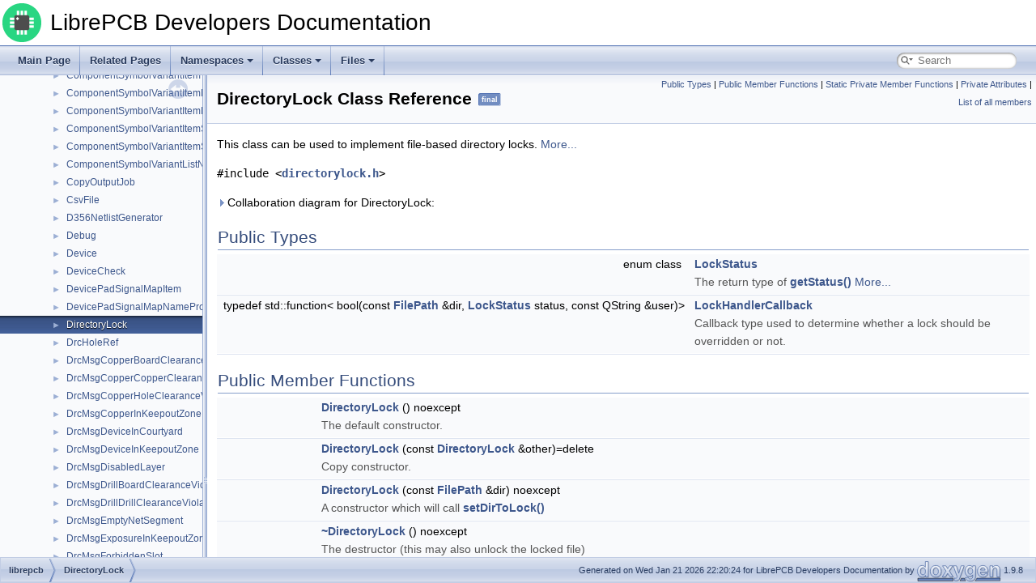

--- FILE ---
content_type: text/html; charset=utf-8
request_url: https://developers.librepcb.org/d6/df0/classlibrepcb_1_1_directory_lock.html
body_size: 66920
content:
<!DOCTYPE html PUBLIC "-//W3C//DTD XHTML 1.0 Transitional//EN" "https://www.w3.org/TR/xhtml1/DTD/xhtml1-transitional.dtd">
<html xmlns="http://www.w3.org/1999/xhtml" lang="en-US">
<head>
<meta http-equiv="Content-Type" content="text/xhtml;charset=UTF-8"/>
<meta http-equiv="X-UA-Compatible" content="IE=11"/>
<meta name="generator" content="Doxygen 1.9.8"/>
<meta name="viewport" content="width=device-width, initial-scale=1"/>
<title>LibrePCB Developers Documentation: DirectoryLock Class Reference</title>
<link href="../../tabs.css" rel="stylesheet" type="text/css"/>
<script type="text/javascript" src="../../jquery.js"></script>
<script type="text/javascript" src="../../dynsections.js"></script>
<link href="../../navtree.css" rel="stylesheet" type="text/css"/>
<script type="text/javascript" src="../../resize.js"></script>
<script type="text/javascript" src="../../navtreedata.js"></script>
<script type="text/javascript" src="../../navtree.js"></script>
<link href="../../search/search.css" rel="stylesheet" type="text/css"/>
<script type="text/javascript" src="../../search/searchdata.js"></script>
<script type="text/javascript" src="../../search/search.js"></script>
<link href="../../doxygen.css" rel="stylesheet" type="text/css" />
</head>
<body>
<div id="top"><!-- do not remove this div, it is closed by doxygen! -->
<div id="titlearea">
<table cellspacing="0" cellpadding="0">
 <tbody>
 <tr id="projectrow">
  <td id="projectlogo"><img alt="Logo" src="../../librepcb_logo.png"/></td>
  <td id="projectalign">
   <div id="projectname">LibrePCB Developers Documentation
   </div>
  </td>
 </tr>
 </tbody>
</table>
</div>
<!-- end header part -->
<!-- Generated by Doxygen 1.9.8 -->
<script type="text/javascript">
/* @license magnet:?xt=urn:btih:d3d9a9a6595521f9666a5e94cc830dab83b65699&amp;dn=expat.txt MIT */
var searchBox = new SearchBox("searchBox", "../../search/",'.html');
/* @license-end */
</script>
<script type="text/javascript" src="../../menudata.js"></script>
<script type="text/javascript" src="../../menu.js"></script>
<script type="text/javascript">
/* @license magnet:?xt=urn:btih:d3d9a9a6595521f9666a5e94cc830dab83b65699&amp;dn=expat.txt MIT */
$(function() {
  initMenu('../../',true,false,'search.php','Search');
  $(document).ready(function() { init_search(); });
});
/* @license-end */
</script>
<div id="main-nav"></div>
</div><!-- top -->
<div id="side-nav" class="ui-resizable side-nav-resizable">
  <div id="nav-tree">
    <div id="nav-tree-contents">
      <div id="nav-sync" class="sync"></div>
    </div>
  </div>
  <div id="splitbar" style="-moz-user-select:none;" 
       class="ui-resizable-handle">
  </div>
</div>
<script type="text/javascript">
/* @license magnet:?xt=urn:btih:d3d9a9a6595521f9666a5e94cc830dab83b65699&amp;dn=expat.txt MIT */
$(document).ready(function(){initNavTree('d6/df0/classlibrepcb_1_1_directory_lock.html','../../'); initResizable(); });
/* @license-end */
</script>
<div id="doc-content">
<!-- window showing the filter options -->
<div id="MSearchSelectWindow"
     onmouseover="return searchBox.OnSearchSelectShow()"
     onmouseout="return searchBox.OnSearchSelectHide()"
     onkeydown="return searchBox.OnSearchSelectKey(event)">
</div>

<!-- iframe showing the search results (closed by default) -->
<div id="MSearchResultsWindow">
<div id="MSearchResults">
<div class="SRPage">
<div id="SRIndex">
<div id="SRResults"></div>
<div class="SRStatus" id="Loading">Loading...</div>
<div class="SRStatus" id="Searching">Searching...</div>
<div class="SRStatus" id="NoMatches">No Matches</div>
</div>
</div>
</div>
</div>

<div class="header">
  <div class="summary">
<a href="#pub-types">Public Types</a> &#124;
<a href="#pub-methods">Public Member Functions</a> &#124;
<a href="#pri-static-methods">Static Private Member Functions</a> &#124;
<a href="#pri-attribs">Private Attributes</a> &#124;
<a href="../../dd/d63/classlibrepcb_1_1_directory_lock-members.html">List of all members</a>  </div>
  <div class="headertitle"><div class="title">DirectoryLock Class Reference<span class="mlabels"><span class="mlabel">final</span></span></div></div>
</div><!--header-->
<div class="contents">

<p>This class can be used to implement file-based directory locks.  
 <a href="../../d6/df0/classlibrepcb_1_1_directory_lock.html#details">More...</a></p>

<p><code>#include &lt;<a class="el" href="../../dd/dd1/directorylock_8h_source.html">directorylock.h</a>&gt;</code></p>
<div id="dynsection-0" onclick="return toggleVisibility(this)" class="dynheader closed" style="cursor:pointer;">
  <img id="dynsection-0-trigger" src="../../closed.png" alt="+"/> Collaboration diagram for DirectoryLock:</div>
<div id="dynsection-0-summary" class="dynsummary" style="display:block;">
</div>
<div id="dynsection-0-content" class="dyncontent" style="display:none;">
<div class="center"><iframe scrolling="no" frameborder="0" src="../../d8/d6a/classlibrepcb_1_1_directory_lock__coll__graph.svg" width="243" height="1139"><p><b>This browser is not able to show SVG: try Firefox, Chrome, Safari, or Opera instead.</b></p></iframe></div>
</div>
<table class="memberdecls">
<tr class="heading"><td colspan="2"><h2 class="groupheader"><a id="pub-types" name="pub-types"></a>
Public Types</h2></td></tr>
<tr class="memitem:ab094fe208c346804d724d8e644966814" id="r_ab094fe208c346804d724d8e644966814"><td class="memItemLeft" align="right" valign="top">enum class &#160;</td><td class="memItemRight" valign="bottom"><a class="el" href="../../d6/df0/classlibrepcb_1_1_directory_lock.html#ab094fe208c346804d724d8e644966814">LockStatus</a> </td></tr>
<tr class="memdesc:ab094fe208c346804d724d8e644966814"><td class="mdescLeft">&#160;</td><td class="mdescRight">The return type of <a class="el" href="../../d6/df0/classlibrepcb_1_1_directory_lock.html#aebf8a0b5882174ade5874e1acdfebf26" title="Get the lock status of the specified directory.">getStatus()</a>  <a href="../../d6/df0/classlibrepcb_1_1_directory_lock.html#ab094fe208c346804d724d8e644966814">More...</a><br /></td></tr>
<tr class="separator:ab094fe208c346804d724d8e644966814"><td class="memSeparator" colspan="2">&#160;</td></tr>
<tr class="memitem:a4dacc9ee7a94ff8773740a97ae890788" id="r_a4dacc9ee7a94ff8773740a97ae890788"><td class="memItemLeft" align="right" valign="top">typedef std::function&lt; bool(const <a class="el" href="../../d2/d1b/classlibrepcb_1_1_file_path.html">FilePath</a> &amp;dir, <a class="el" href="../../d6/df0/classlibrepcb_1_1_directory_lock.html#ab094fe208c346804d724d8e644966814">LockStatus</a> status, const QString &amp;user)&gt;&#160;</td><td class="memItemRight" valign="bottom"><a class="el" href="../../d6/df0/classlibrepcb_1_1_directory_lock.html#a4dacc9ee7a94ff8773740a97ae890788">LockHandlerCallback</a></td></tr>
<tr class="memdesc:a4dacc9ee7a94ff8773740a97ae890788"><td class="mdescLeft">&#160;</td><td class="mdescRight">Callback type used to determine whether a lock should be overridden or not.  <br /></td></tr>
<tr class="separator:a4dacc9ee7a94ff8773740a97ae890788"><td class="memSeparator" colspan="2">&#160;</td></tr>
</table><table class="memberdecls">
<tr class="heading"><td colspan="2"><h2 class="groupheader"><a id="pub-methods" name="pub-methods"></a>
Public Member Functions</h2></td></tr>
<tr class="memitem:ac0f3b3192b7b709f851a4cb20b60829e" id="r_ac0f3b3192b7b709f851a4cb20b60829e"><td class="memItemLeft" align="right" valign="top">&#160;</td><td class="memItemRight" valign="bottom"><a class="el" href="../../d6/df0/classlibrepcb_1_1_directory_lock.html#ac0f3b3192b7b709f851a4cb20b60829e">DirectoryLock</a> () noexcept</td></tr>
<tr class="memdesc:ac0f3b3192b7b709f851a4cb20b60829e"><td class="mdescLeft">&#160;</td><td class="mdescRight">The default constructor.  <br /></td></tr>
<tr class="separator:ac0f3b3192b7b709f851a4cb20b60829e"><td class="memSeparator" colspan="2">&#160;</td></tr>
<tr class="memitem:a95c5e42f261b7b64d930922e85a503c4" id="r_a95c5e42f261b7b64d930922e85a503c4"><td class="memItemLeft" align="right" valign="top">&#160;</td><td class="memItemRight" valign="bottom"><a class="el" href="../../d6/df0/classlibrepcb_1_1_directory_lock.html#a95c5e42f261b7b64d930922e85a503c4">DirectoryLock</a> (const <a class="el" href="../../d6/df0/classlibrepcb_1_1_directory_lock.html">DirectoryLock</a> &amp;other)=delete</td></tr>
<tr class="memdesc:a95c5e42f261b7b64d930922e85a503c4"><td class="mdescLeft">&#160;</td><td class="mdescRight">Copy constructor.  <br /></td></tr>
<tr class="separator:a95c5e42f261b7b64d930922e85a503c4"><td class="memSeparator" colspan="2">&#160;</td></tr>
<tr class="memitem:a5ad6f3751e2aa457e29244037d3e339e" id="r_a5ad6f3751e2aa457e29244037d3e339e"><td class="memItemLeft" align="right" valign="top">&#160;</td><td class="memItemRight" valign="bottom"><a class="el" href="../../d6/df0/classlibrepcb_1_1_directory_lock.html#a5ad6f3751e2aa457e29244037d3e339e">DirectoryLock</a> (const <a class="el" href="../../d2/d1b/classlibrepcb_1_1_file_path.html">FilePath</a> &amp;dir) noexcept</td></tr>
<tr class="memdesc:a5ad6f3751e2aa457e29244037d3e339e"><td class="mdescLeft">&#160;</td><td class="mdescRight">A constructor which will call <a class="el" href="../../d6/df0/classlibrepcb_1_1_directory_lock.html#a1aa2e9674b848c3c77250ca017808b81" title="Specify the directory for which you need the lock.">setDirToLock()</a>  <br /></td></tr>
<tr class="separator:a5ad6f3751e2aa457e29244037d3e339e"><td class="memSeparator" colspan="2">&#160;</td></tr>
<tr class="memitem:a729e88dae94643a10d5cf77b4309f6f0" id="r_a729e88dae94643a10d5cf77b4309f6f0"><td class="memItemLeft" align="right" valign="top">&#160;</td><td class="memItemRight" valign="bottom"><a class="el" href="../../d6/df0/classlibrepcb_1_1_directory_lock.html#a729e88dae94643a10d5cf77b4309f6f0">~DirectoryLock</a> () noexcept</td></tr>
<tr class="memdesc:a729e88dae94643a10d5cf77b4309f6f0"><td class="mdescLeft">&#160;</td><td class="mdescRight">The destructor (this may also unlock the locked file)  <br /></td></tr>
<tr class="separator:a729e88dae94643a10d5cf77b4309f6f0"><td class="memSeparator" colspan="2">&#160;</td></tr>
<tr class="memitem:a1aa2e9674b848c3c77250ca017808b81" id="r_a1aa2e9674b848c3c77250ca017808b81"><td class="memItemLeft" align="right" valign="top">void&#160;</td><td class="memItemRight" valign="bottom"><a class="el" href="../../d6/df0/classlibrepcb_1_1_directory_lock.html#a1aa2e9674b848c3c77250ca017808b81">setDirToLock</a> (const <a class="el" href="../../d2/d1b/classlibrepcb_1_1_file_path.html">FilePath</a> &amp;dir) noexcept</td></tr>
<tr class="memdesc:a1aa2e9674b848c3c77250ca017808b81"><td class="mdescLeft">&#160;</td><td class="mdescRight">Specify the directory for which you need the lock.  <br /></td></tr>
<tr class="separator:a1aa2e9674b848c3c77250ca017808b81"><td class="memSeparator" colspan="2">&#160;</td></tr>
<tr class="memitem:ab64f9d6d53d2f8f9f46e7147e4fea651" id="r_ab64f9d6d53d2f8f9f46e7147e4fea651"><td class="memItemLeft" align="right" valign="top">const <a class="el" href="../../d2/d1b/classlibrepcb_1_1_file_path.html">FilePath</a> &amp;&#160;</td><td class="memItemRight" valign="bottom"><a class="el" href="../../d6/df0/classlibrepcb_1_1_directory_lock.html#ab64f9d6d53d2f8f9f46e7147e4fea651">getDirToLock</a> () const noexcept</td></tr>
<tr class="memdesc:ab64f9d6d53d2f8f9f46e7147e4fea651"><td class="mdescLeft">&#160;</td><td class="mdescRight">Get the filepath of the directory to lock (passed by <a class="el" href="../../d6/df0/classlibrepcb_1_1_directory_lock.html#a1aa2e9674b848c3c77250ca017808b81" title="Specify the directory for which you need the lock.">setDirToLock()</a>)  <br /></td></tr>
<tr class="separator:ab64f9d6d53d2f8f9f46e7147e4fea651"><td class="memSeparator" colspan="2">&#160;</td></tr>
<tr class="memitem:a3c066def6abae0fb30ed432e222c3173" id="r_a3c066def6abae0fb30ed432e222c3173"><td class="memItemLeft" align="right" valign="top">const <a class="el" href="../../d2/d1b/classlibrepcb_1_1_file_path.html">FilePath</a> &amp;&#160;</td><td class="memItemRight" valign="bottom"><a class="el" href="../../d6/df0/classlibrepcb_1_1_directory_lock.html#a3c066def6abae0fb30ed432e222c3173">getLockFilepath</a> () const noexcept</td></tr>
<tr class="memdesc:a3c066def6abae0fb30ed432e222c3173"><td class="mdescLeft">&#160;</td><td class="mdescRight">Get the filepath of the lock file (NOT the directory to lock!)  <br /></td></tr>
<tr class="separator:a3c066def6abae0fb30ed432e222c3173"><td class="memSeparator" colspan="2">&#160;</td></tr>
<tr class="memitem:aebf8a0b5882174ade5874e1acdfebf26" id="r_aebf8a0b5882174ade5874e1acdfebf26"><td class="memItemLeft" align="right" valign="top"><a class="el" href="../../d6/df0/classlibrepcb_1_1_directory_lock.html#ab094fe208c346804d724d8e644966814">LockStatus</a>&#160;</td><td class="memItemRight" valign="bottom"><a class="el" href="../../d6/df0/classlibrepcb_1_1_directory_lock.html#aebf8a0b5882174ade5874e1acdfebf26">getStatus</a> (QString *lockedByUser=nullptr) const</td></tr>
<tr class="memdesc:aebf8a0b5882174ade5874e1acdfebf26"><td class="mdescLeft">&#160;</td><td class="mdescRight">Get the lock status of the specified directory.  <br /></td></tr>
<tr class="separator:aebf8a0b5882174ade5874e1acdfebf26"><td class="memSeparator" colspan="2">&#160;</td></tr>
<tr class="memitem:af06a435a761c968e0bfeae190f7dc574" id="r_af06a435a761c968e0bfeae190f7dc574"><td class="memItemLeft" align="right" valign="top">void&#160;</td><td class="memItemRight" valign="bottom"><a class="el" href="../../d6/df0/classlibrepcb_1_1_directory_lock.html#af06a435a761c968e0bfeae190f7dc574">tryLock</a> (<a class="el" href="../../d6/df0/classlibrepcb_1_1_directory_lock.html#a4dacc9ee7a94ff8773740a97ae890788">LockHandlerCallback</a> lockHandler=nullptr)</td></tr>
<tr class="memdesc:af06a435a761c968e0bfeae190f7dc574"><td class="mdescLeft">&#160;</td><td class="mdescRight">Lock the specified directory if not already locked.  <br /></td></tr>
<tr class="separator:af06a435a761c968e0bfeae190f7dc574"><td class="memSeparator" colspan="2">&#160;</td></tr>
<tr class="memitem:a30590081dda1512371aa3a9ea5b9bcf8" id="r_a30590081dda1512371aa3a9ea5b9bcf8"><td class="memItemLeft" align="right" valign="top">bool&#160;</td><td class="memItemRight" valign="bottom"><a class="el" href="../../d6/df0/classlibrepcb_1_1_directory_lock.html#a30590081dda1512371aa3a9ea5b9bcf8">unlockIfLocked</a> ()</td></tr>
<tr class="memdesc:a30590081dda1512371aa3a9ea5b9bcf8"><td class="mdescLeft">&#160;</td><td class="mdescRight">Unlock the specified directory if it was locked by this object.  <br /></td></tr>
<tr class="separator:a30590081dda1512371aa3a9ea5b9bcf8"><td class="memSeparator" colspan="2">&#160;</td></tr>
<tr class="memitem:aa81aed607133209dade63a226818224d" id="r_aa81aed607133209dade63a226818224d"><td class="memItemLeft" align="right" valign="top">void&#160;</td><td class="memItemRight" valign="bottom"><a class="el" href="../../d6/df0/classlibrepcb_1_1_directory_lock.html#aa81aed607133209dade63a226818224d">lock</a> ()</td></tr>
<tr class="memdesc:aa81aed607133209dade63a226818224d"><td class="mdescLeft">&#160;</td><td class="mdescRight">Lock the specified directory (create/update the lock file)  <br /></td></tr>
<tr class="separator:aa81aed607133209dade63a226818224d"><td class="memSeparator" colspan="2">&#160;</td></tr>
<tr class="memitem:a9278be8203e1c42e2619179882ae4403" id="r_a9278be8203e1c42e2619179882ae4403"><td class="memItemLeft" align="right" valign="top">void&#160;</td><td class="memItemRight" valign="bottom"><a class="el" href="../../d6/df0/classlibrepcb_1_1_directory_lock.html#a9278be8203e1c42e2619179882ae4403">unlock</a> ()</td></tr>
<tr class="memdesc:a9278be8203e1c42e2619179882ae4403"><td class="mdescLeft">&#160;</td><td class="mdescRight">Unlock the specified directory (remove the lock file)  <br /></td></tr>
<tr class="separator:a9278be8203e1c42e2619179882ae4403"><td class="memSeparator" colspan="2">&#160;</td></tr>
<tr class="memitem:a43da68b394b501715759189af0f652c8" id="r_a43da68b394b501715759189af0f652c8"><td class="memItemLeft" align="right" valign="top"><a class="el" href="../../d6/df0/classlibrepcb_1_1_directory_lock.html">DirectoryLock</a> &amp;&#160;</td><td class="memItemRight" valign="bottom"><a class="el" href="../../d6/df0/classlibrepcb_1_1_directory_lock.html#a43da68b394b501715759189af0f652c8">operator=</a> (const <a class="el" href="../../d6/df0/classlibrepcb_1_1_directory_lock.html">DirectoryLock</a> &amp;rhs)=delete</td></tr>
<tr class="separator:a43da68b394b501715759189af0f652c8"><td class="memSeparator" colspan="2">&#160;</td></tr>
</table><table class="memberdecls">
<tr class="heading"><td colspan="2"><h2 class="groupheader"><a id="pri-static-methods" name="pri-static-methods"></a>
Static Private Member Functions</h2></td></tr>
<tr class="memitem:a14aafdd1284093161d4edd3145cfcaf1" id="r_a14aafdd1284093161d4edd3145cfcaf1"><td class="memItemLeft" align="right" valign="top">static QSet&lt; <a class="el" href="../../d2/d1b/classlibrepcb_1_1_file_path.html">FilePath</a> &gt; &amp;&#160;</td><td class="memItemRight" valign="bottom"><a class="el" href="../../d6/df0/classlibrepcb_1_1_directory_lock.html#a14aafdd1284093161d4edd3145cfcaf1">dirsLockedByThisAppInstance</a> () noexcept</td></tr>
<tr class="memdesc:a14aafdd1284093161d4edd3145cfcaf1"><td class="mdescLeft">&#160;</td><td class="mdescRight">Get the global set of filepaths locked by this application instance.  <br /></td></tr>
<tr class="separator:a14aafdd1284093161d4edd3145cfcaf1"><td class="memSeparator" colspan="2">&#160;</td></tr>
</table><table class="memberdecls">
<tr class="heading"><td colspan="2"><h2 class="groupheader"><a id="pri-attribs" name="pri-attribs"></a>
Private Attributes</h2></td></tr>
<tr class="memitem:a13ac00ea466e798f855713718ce2e6b4" id="r_a13ac00ea466e798f855713718ce2e6b4"><td class="memItemLeft" align="right" valign="top"><a class="el" href="../../d2/d1b/classlibrepcb_1_1_file_path.html">FilePath</a>&#160;</td><td class="memItemRight" valign="bottom"><a class="el" href="../../d6/df0/classlibrepcb_1_1_directory_lock.html#a13ac00ea466e798f855713718ce2e6b4">mDirToLock</a></td></tr>
<tr class="memdesc:a13ac00ea466e798f855713718ce2e6b4"><td class="mdescLeft">&#160;</td><td class="mdescRight">The filepath to the directory to lock (passed by <a class="el" href="../../d6/df0/classlibrepcb_1_1_directory_lock.html#a1aa2e9674b848c3c77250ca017808b81" title="Specify the directory for which you need the lock.">setDirToLock()</a>)  <br /></td></tr>
<tr class="separator:a13ac00ea466e798f855713718ce2e6b4"><td class="memSeparator" colspan="2">&#160;</td></tr>
<tr class="memitem:accbf27a4325647cae177dfd399d99862" id="r_accbf27a4325647cae177dfd399d99862"><td class="memItemLeft" align="right" valign="top"><a class="el" href="../../d2/d1b/classlibrepcb_1_1_file_path.html">FilePath</a>&#160;</td><td class="memItemRight" valign="bottom"><a class="el" href="../../d6/df0/classlibrepcb_1_1_directory_lock.html#accbf27a4325647cae177dfd399d99862">mLockFilePath</a></td></tr>
<tr class="memdesc:accbf27a4325647cae177dfd399d99862"><td class="mdescLeft">&#160;</td><td class="mdescRight">The filepath to the lock file.  <br /></td></tr>
<tr class="separator:accbf27a4325647cae177dfd399d99862"><td class="memSeparator" colspan="2">&#160;</td></tr>
<tr class="memitem:ad1c8b8d768bc0341bd4701ef10f944c6" id="r_ad1c8b8d768bc0341bd4701ef10f944c6"><td class="memItemLeft" align="right" valign="top">bool&#160;</td><td class="memItemRight" valign="bottom"><a class="el" href="../../d6/df0/classlibrepcb_1_1_directory_lock.html#ad1c8b8d768bc0341bd4701ef10f944c6">mLockedByThisObject</a></td></tr>
<tr class="memdesc:ad1c8b8d768bc0341bd4701ef10f944c6"><td class="mdescLeft">&#160;</td><td class="mdescRight">This attribute defines if the lock is active by this object.  <br /></td></tr>
<tr class="separator:ad1c8b8d768bc0341bd4701ef10f944c6"><td class="memSeparator" colspan="2">&#160;</td></tr>
</table>
<a name="details" id="details"></a><h2 class="groupheader">Detailed Description</h2>
<div class="textblock"><p>This class can be used to implement file-based directory locks. </p>
<p>Many classes of this project open some directories (workspaces, projects, library elements, ...). But it's very dangerous if a directory is opened multiple times simultaneously (by the same or another instance of the application, maybe even on different computers if the directories are located on a network drive). To avoid such problems, this class provides a mechanism to create directory locks.</p>
<p><b>How such a directory lock works:</b></p>
<p>Let's say that you want to open the directory "/foo/bar/". Then a lock file with the filepath "/foo/bar/.lock" will be created. After closing the directory, the lock file will be removed. So, while the directory (e.g. a project) is open, there will be a lock file in the same directory. If the same or another instance of the application now wants to open the same directory at the same time, the lock file is detected and opening the directory will be denied.</p>
<p>The lock file is a simple UTF-8 encoded text file with 5 lines with following values:</p><ol type="1">
<li>The full name (first name + last name) of the user which holds the lock</li>
<li>The username (logon name) of the user which holds the lock</li>
<li>The hostname of the user's computer which holds the lock</li>
<li>The process id (PID) of the application instance which holds the lock</li>
<li>The process name of the application instance which holds the lock</li>
<li>The datetime when the lock file was created/updated (UTC and ISO format!)</li>
</ol>
<p>Example: </p><div class="fragment"><div class="line">Homer Simpson</div>
<div class="line">homer</div>
<div class="line">homer-workstation</div>
<div class="line">1234</div>
<div class="line"><a class="code hl_namespace" href="../../d1/d7c/namespacelibrepcb.html">librepcb</a></div>
<div class="line">2013-04-13T12:43:52Z</div>
<div class="ttc" id="anamespacelibrepcb_html"><div class="ttname"><a href="../../d1/d7c/namespacelibrepcb.html">librepcb</a></div><div class="ttdef"><b>Definition</b> occmodel.cpp:77</div></div>
</div><!-- fragment --><p>The lock file (and especially its content) is also used to detect application crashes. If the application crashes while a directory was locked, the lock file will still exist after the application crashed. Now, if the user tries to open the locked directory again, the content of the lock file will be parsed. If the username and the hostname in the lock file is equal to the current user which tries to get the lock, it's clear that the lock file does NOT exist because the locked directory is already open, but that the application crashed while the directory was locked. If there exists a backup of the locked directory (e.g. project auto-save), this allows to ask the user whether the backup should be restored or not.</p>
<p><b>How to use this class:</b></p>
<p>First, you need to create an instance of this class for the directory you want to protect with a lock. There are two different constructors for this purpose. If you use the default constructor, you need to call <a class="el" href="../../d6/df0/classlibrepcb_1_1_directory_lock.html#a1aa2e9674b848c3c77250ca017808b81" title="Specify the directory for which you need the lock.">setDirToLock()</a> afterwards. Now you can read the lock status of the specified directory with <a class="el" href="../../d6/df0/classlibrepcb_1_1_directory_lock.html#aebf8a0b5882174ade5874e1acdfebf26" title="Get the lock status of the specified directory.">getStatus()</a>. With <a class="el" href="../../d6/df0/classlibrepcb_1_1_directory_lock.html#aa81aed607133209dade63a226818224d" title="Lock the specified directory (create/update the lock file)">lock()</a> you can create the lock file, and with <a class="el" href="../../d6/df0/classlibrepcb_1_1_directory_lock.html#a9278be8203e1c42e2619179882ae4403" title="Unlock the specified directory (remove the lock file)">unlock()</a> you can remove the lock file. There are also the two convenience methods <a class="el" href="../../d6/df0/classlibrepcb_1_1_directory_lock.html#af06a435a761c968e0bfeae190f7dc574" title="Lock the specified directory if not already locked.">tryLock()</a> and <a class="el" href="../../d6/df0/classlibrepcb_1_1_directory_lock.html#a30590081dda1512371aa3a9ea5b9bcf8" title="Unlock the specified directory if it was locked by this object.">unlockIfLocked()</a>, just read their documentation for more information.</p>
<dl class="section note"><dt>Note</dt><dd>The destructor will automatically call <a class="el" href="../../d6/df0/classlibrepcb_1_1_directory_lock.html#a30590081dda1512371aa3a9ea5b9bcf8" title="Unlock the specified directory if it was locked by this object.">unlockIfLocked()</a>. This allows a reliable implementation of a directory lock, because you can add a <a class="el" href="../../d6/df0/classlibrepcb_1_1_directory_lock.html" title="This class can be used to implement file-based directory locks.">DirectoryLock</a> instance to the attributes of your class which access a directory which should be locked. This will ensure that the lock will be released when your object gets destroyed (RAII). See the code example below.</dd></dl>
<p>Code Example: </p><div class="fragment"><div class="line"><span class="comment">// a class which opens a directory and needs to lock it</span></div>
<div class="line"><span class="keyword">class </span>MyDirectoryOpeningClass {</div>
<div class="line"><span class="keyword">public</span>:</div>
<div class="line">  MyDirectoryOpeningClass()  <span class="comment">// constructor</span></div>
<div class="line">    : mLock(<a class="code hl_class" href="../../d2/d1b/classlibrepcb_1_1_file_path.html">FilePath</a>(<span class="stringliteral">&quot;C:/myDirectory&quot;</span>)) { <span class="comment">// variant 1 to set the filepath</span></div>
<div class="line">    mLock.setDirToLock(<a class="code hl_class" href="../../d2/d1b/classlibrepcb_1_1_file_path.html">FilePath</a>(<span class="stringliteral">&quot;C:/myDirectory&quot;</span>));  <span class="comment">// variant 2</span></div>
<div class="line">    <span class="keywordflow">switch</span> (mLock.getStatus()) { <span class="comment">// Note: this line can throw an exception!</span></div>
<div class="line">      <span class="keywordflow">case</span> DirectoryLock::LockStatus::Unlocked:</div>
<div class="line">        <span class="comment">// No lock exists --&gt; lock the directory now</span></div>
<div class="line">        mLock.lock();  <span class="comment">// Note: this line can throw an exception!</span></div>
<div class="line">        <span class="keywordflow">break</span>;</div>
<div class="line">      <span class="keywordflow">case</span> DirectoryLock::LockStatus::LockedByThisApp:</div>
<div class="line">      <span class="keywordflow">case</span> DirectoryLock::LockStatus::LockedByOtherApp:</div>
<div class="line">      <span class="keywordflow">case</span> DirectoryLock::LockStatus::LockedByOtherUser:</div>
<div class="line">      <span class="keywordflow">case</span> DirectoryLock::LockStatus::LockedByUnknownApp:</div>
<div class="line">        <span class="comment">// The directory is (probably) already locked by another instance!</span></div>
<div class="line">        <span class="keywordflow">throw</span> <a class="code hl_class" href="../../da/d83/classlibrepcb_1_1_exception.html">Exception</a>(<span class="stringliteral">&quot;Directory is locked!&quot;</span>);</div>
<div class="line">      <span class="keywordflow">case</span> DirectoryLock::LockStatus::StaleLock:</div>
<div class="line">        <span class="comment">// The application crashed while the lock was active.</span></div>
<div class="line">        <span class="comment">// Ask the user whether a backup should be restored or not.</span></div>
<div class="line">        <span class="keywordflow">break</span>;</div>
<div class="line">      <span class="keywordflow">default</span>:</div>
<div class="line">        <span class="comment">// Should not happen...</span></div>
<div class="line">        <span class="keywordflow">break</span>;</div>
<div class="line">    }</div>
<div class="line">    <span class="comment">// if you don&#39;t care about stale locks, you could just do this instead:</span></div>
<div class="line">    <span class="comment">// myLock.tryLock(); // Note: this line can throw an exception!</span></div>
<div class="line">  }</div>
<div class="line"> </div>
<div class="line">  ~MyDirectoryOpeningClass() {</div>
<div class="line">    <span class="comment">// You do not have to (but you could) call myLock.unlockIfLocked(),</span></div>
<div class="line">    <span class="comment">// as it will be called automatically in the destructor of myLock.</span></div>
<div class="line">    <span class="comment">// try { myLock.unlockIfLocked(); } catch (...) { }</span></div>
<div class="line">  }</div>
<div class="line"> </div>
<div class="line"><span class="keyword">private</span>:</div>
<div class="line">  <span class="comment">// an instance, not only a pointer (important for RAII)!</span></div>
<div class="line">  DirectoryLock mLock;</div>
<div class="line">};</div>
<div class="ttc" id="aclasslibrepcb_1_1_exception_html"><div class="ttname"><a href="../../da/d83/classlibrepcb_1_1_exception.html">librepcb::Exception</a></div><div class="ttdoc">The Exception class.</div><div class="ttdef"><b>Definition</b> exceptions.h:84</div></div>
<div class="ttc" id="aclasslibrepcb_1_1_file_path_html"><div class="ttname"><a href="../../d2/d1b/classlibrepcb_1_1_file_path.html">librepcb::FilePath</a></div><div class="ttdoc">This class represents absolute, well-formatted paths to files or directories.</div><div class="ttdef"><b>Definition</b> filepath.h:127</div></div>
</div><!-- fragment --> </div><h2 class="groupheader">Member Typedef Documentation</h2>
<a id="a4dacc9ee7a94ff8773740a97ae890788" name="a4dacc9ee7a94ff8773740a97ae890788"></a>
<h2 class="memtitle"><span class="permalink"><a href="#a4dacc9ee7a94ff8773740a97ae890788">&#9670;&#160;</a></span>LockHandlerCallback</h2>

<div class="memitem">
<div class="memproto">
      <table class="memname">
        <tr>
          <td class="memname">typedef std::function&lt;bool(const <a class="el" href="../../d2/d1b/classlibrepcb_1_1_file_path.html">FilePath</a>&amp; dir, <a class="el" href="../../d6/df0/classlibrepcb_1_1_directory_lock.html#ab094fe208c346804d724d8e644966814">LockStatus</a> status, const QString&amp; user)&gt; <a class="el" href="../../d6/df0/classlibrepcb_1_1_directory_lock.html#a4dacc9ee7a94ff8773740a97ae890788">LockHandlerCallback</a></td>
        </tr>
      </table>
</div><div class="memdoc">

<p>Callback type used to determine whether a lock should be overridden or not. </p>
<dl class="params"><dt>Parameters</dt><dd>
  <table class="params">
    <tr><td class="paramname">dir</td><td>The directory to be locked. </td></tr>
    <tr><td class="paramname">status</td><td>The current status of the lock (see <a class="el" href="../../d6/df0/classlibrepcb_1_1_directory_lock.html#aebf8a0b5882174ade5874e1acdfebf26" title="Get the lock status of the specified directory.">getStatus()</a>). </td></tr>
    <tr><td class="paramname">user</td><td>Name of the user which currently holds the lock.</td></tr>
  </table>
  </dd>
</dl>
<dl class="retval"><dt>Return values</dt><dd>
  <table class="retval">
    <tr><td class="paramname">true</td><td>Override lock. </td></tr>
    <tr><td class="paramname">false</td><td>Do not override lock.</td></tr>
  </table>
  </dd>
</dl>
<dl class="exception"><dt>Exceptions</dt><dd>
  <table class="exception">
    <tr><td class="paramname"><a class="el" href="../../df/ddc/classlibrepcb_1_1_user_canceled.html" title="The UserCanceled class.">librepcb::UserCanceled</a></td><td>to abort locking the directory. </td></tr>
  </table>
  </dd>
</dl>

</div>
</div>
<h2 class="groupheader">Member Enumeration Documentation</h2>
<a id="ab094fe208c346804d724d8e644966814" name="ab094fe208c346804d724d8e644966814"></a>
<h2 class="memtitle"><span class="permalink"><a href="#ab094fe208c346804d724d8e644966814">&#9670;&#160;</a></span>LockStatus</h2>

<div class="memitem">
<div class="memproto">
<table class="mlabels">
  <tr>
  <td class="mlabels-left">
      <table class="memname">
        <tr>
          <td class="memname">enum class <a class="el" href="../../d6/df0/classlibrepcb_1_1_directory_lock.html#ab094fe208c346804d724d8e644966814">LockStatus</a></td>
        </tr>
      </table>
  </td>
  <td class="mlabels-right">
<span class="mlabels"><span class="mlabel">strong</span></span>  </td>
  </tr>
</table>
</div><div class="memdoc">

<p>The return type of <a class="el" href="../../d6/df0/classlibrepcb_1_1_directory_lock.html#aebf8a0b5882174ade5874e1acdfebf26" title="Get the lock status of the specified directory.">getStatus()</a> </p>
<table class="fieldtable">
<tr><th colspan="2">Enumerator</th></tr><tr><td class="fieldname"><a id="ab094fe208c346804d724d8e644966814ac76fd517e45cc95709f4ac106efa4a94" name="ab094fe208c346804d724d8e644966814ac76fd517e45cc95709f4ac106efa4a94"></a>Unlocked&#160;</td><td class="fielddoc"><p>The directory is not locked (lock file does not exist). </p>
</td></tr>
<tr><td class="fieldname"><a id="ab094fe208c346804d724d8e644966814aeecbd83403ae742902b9813cd3c1be94" name="ab094fe208c346804d724d8e644966814aeecbd83403ae742902b9813cd3c1be94"></a>StaleLock&#160;</td><td class="fielddoc"><p>The directory is locked by a crashed application instance. </p>
</td></tr>
<tr><td class="fieldname"><a id="ab094fe208c346804d724d8e644966814a18150fbecbdebd9dba72a7256b6d4d3b" name="ab094fe208c346804d724d8e644966814a18150fbecbdebd9dba72a7256b6d4d3b"></a>LockedByThisApp&#160;</td><td class="fielddoc"><p>The directory is locked by this application instance. </p>
</td></tr>
<tr><td class="fieldname"><a id="ab094fe208c346804d724d8e644966814afad76429b958b801bcc9fc3d9919f67d" name="ab094fe208c346804d724d8e644966814afad76429b958b801bcc9fc3d9919f67d"></a>LockedByOtherApp&#160;</td><td class="fielddoc"><p>The directory is locked by another application instance on this machine. </p>
</td></tr>
<tr><td class="fieldname"><a id="ab094fe208c346804d724d8e644966814a6263070fa7b416c1da6826ec8de75724" name="ab094fe208c346804d724d8e644966814a6263070fa7b416c1da6826ec8de75724"></a>LockedByOtherUser&#160;</td><td class="fielddoc"><p>The directory is locked by another user or machine. </p>
</td></tr>
<tr><td class="fieldname"><a id="ab094fe208c346804d724d8e644966814aad9dd2175e4dc9bb19464f29ad36759a" name="ab094fe208c346804d724d8e644966814aad9dd2175e4dc9bb19464f29ad36759a"></a>LockedByUnknownApp&#160;</td><td class="fielddoc"><p>The directory is locked by an unknown application (may be stale). </p>
</td></tr>
</table>

</div>
</div>
<h2 class="groupheader">Constructor &amp; Destructor Documentation</h2>
<a id="ac0f3b3192b7b709f851a4cb20b60829e" name="ac0f3b3192b7b709f851a4cb20b60829e"></a>
<h2 class="memtitle"><span class="permalink"><a href="#ac0f3b3192b7b709f851a4cb20b60829e">&#9670;&#160;</a></span>DirectoryLock() <span class="overload">[1/3]</span></h2>

<div class="memitem">
<div class="memproto">
<table class="mlabels">
  <tr>
  <td class="mlabels-left">
      <table class="memname">
        <tr>
          <td class="memname"><a class="el" href="../../d6/df0/classlibrepcb_1_1_directory_lock.html">DirectoryLock</a> </td>
          <td>(</td>
          <td class="paramname"></td><td>)</td>
          <td></td>
        </tr>
      </table>
  </td>
  <td class="mlabels-right">
<span class="mlabels"><span class="mlabel">noexcept</span></span>  </td>
  </tr>
</table>
</div><div class="memdoc">

<p>The default constructor. </p>
<dl class="section warning"><dt>Warning</dt><dd>If you use this constructor, you need to call <a class="el" href="../../d6/df0/classlibrepcb_1_1_directory_lock.html#a1aa2e9674b848c3c77250ca017808b81" title="Specify the directory for which you need the lock.">setDirToLock()</a> afterwards (before calling any other method of this class)! </dd></dl>

</div>
</div>
<a id="a95c5e42f261b7b64d930922e85a503c4" name="a95c5e42f261b7b64d930922e85a503c4"></a>
<h2 class="memtitle"><span class="permalink"><a href="#a95c5e42f261b7b64d930922e85a503c4">&#9670;&#160;</a></span>DirectoryLock() <span class="overload">[2/3]</span></h2>

<div class="memitem">
<div class="memproto">
<table class="mlabels">
  <tr>
  <td class="mlabels-left">
      <table class="memname">
        <tr>
          <td class="memname"><a class="el" href="../../d6/df0/classlibrepcb_1_1_directory_lock.html">DirectoryLock</a> </td>
          <td>(</td>
          <td class="paramtype">const <a class="el" href="../../d6/df0/classlibrepcb_1_1_directory_lock.html">DirectoryLock</a> &amp;&#160;</td>
          <td class="paramname"><em>other</em></td><td>)</td>
          <td></td>
        </tr>
      </table>
  </td>
  <td class="mlabels-right">
<span class="mlabels"><span class="mlabel">delete</span></span>  </td>
  </tr>
</table>
</div><div class="memdoc">

<p>Copy constructor. </p>
<dl class="params"><dt>Parameters</dt><dd>
  <table class="params">
    <tr><td class="paramname">other</td><td>The object to copy </td></tr>
  </table>
  </dd>
</dl>

</div>
</div>
<a id="a5ad6f3751e2aa457e29244037d3e339e" name="a5ad6f3751e2aa457e29244037d3e339e"></a>
<h2 class="memtitle"><span class="permalink"><a href="#a5ad6f3751e2aa457e29244037d3e339e">&#9670;&#160;</a></span>DirectoryLock() <span class="overload">[3/3]</span></h2>

<div class="memitem">
<div class="memproto">
<table class="mlabels">
  <tr>
  <td class="mlabels-left">
      <table class="memname">
        <tr>
          <td class="memname"><a class="el" href="../../d6/df0/classlibrepcb_1_1_directory_lock.html">DirectoryLock</a> </td>
          <td>(</td>
          <td class="paramtype">const <a class="el" href="../../d2/d1b/classlibrepcb_1_1_file_path.html">FilePath</a> &amp;&#160;</td>
          <td class="paramname"><em>dir</em></td><td>)</td>
          <td></td>
        </tr>
      </table>
  </td>
  <td class="mlabels-right">
<span class="mlabels"><span class="mlabel">explicit</span><span class="mlabel">noexcept</span></span>  </td>
  </tr>
</table>
</div><div class="memdoc">

<p>A constructor which will call <a class="el" href="../../d6/df0/classlibrepcb_1_1_directory_lock.html#a1aa2e9674b848c3c77250ca017808b81" title="Specify the directory for which you need the lock.">setDirToLock()</a> </p>
<dl class="params"><dt>Parameters</dt><dd>
  <table class="params">
    <tr><td class="paramname">dir</td><td>See <a class="el" href="../../d6/df0/classlibrepcb_1_1_directory_lock.html#a1aa2e9674b848c3c77250ca017808b81" title="Specify the directory for which you need the lock.">setDirToLock()</a> </td></tr>
  </table>
  </dd>
</dl>

</div>
</div>
<a id="a729e88dae94643a10d5cf77b4309f6f0" name="a729e88dae94643a10d5cf77b4309f6f0"></a>
<h2 class="memtitle"><span class="permalink"><a href="#a729e88dae94643a10d5cf77b4309f6f0">&#9670;&#160;</a></span>~DirectoryLock()</h2>

<div class="memitem">
<div class="memproto">
<table class="mlabels">
  <tr>
  <td class="mlabels-left">
      <table class="memname">
        <tr>
          <td class="memname">~<a class="el" href="../../d6/df0/classlibrepcb_1_1_directory_lock.html">DirectoryLock</a> </td>
          <td>(</td>
          <td class="paramname"></td><td>)</td>
          <td></td>
        </tr>
      </table>
  </td>
  <td class="mlabels-right">
<span class="mlabels"><span class="mlabel">noexcept</span></span>  </td>
  </tr>
</table>
</div><div class="memdoc">

<p>The destructor (this may also unlock the locked file) </p>
<dl class="section note"><dt>Note</dt><dd>The destructor will also try to unlock the directory if it was locked with this object. </dd></dl>
<div id="dynsection-1" onclick="return toggleVisibility(this)" class="dynheader closed" style="cursor:pointer;">
  <img id="dynsection-1-trigger" src="../../closed.png" alt="+"/> Here is the call graph for this function:</div>
<div id="dynsection-1-summary" class="dynsummary" style="display:block;">
</div>
<div id="dynsection-1-content" class="dyncontent" style="display:none;">
<div class="center"><iframe scrolling="no" frameborder="0" src="../../d6/df0/classlibrepcb_1_1_directory_lock_a729e88dae94643a10d5cf77b4309f6f0_cgraph.svg" width="886" height="216"><p><b>This browser is not able to show SVG: try Firefox, Chrome, Safari, or Opera instead.</b></p></iframe></div>
</div>

</div>
</div>
<h2 class="groupheader">Member Function Documentation</h2>
<a id="a1aa2e9674b848c3c77250ca017808b81" name="a1aa2e9674b848c3c77250ca017808b81"></a>
<h2 class="memtitle"><span class="permalink"><a href="#a1aa2e9674b848c3c77250ca017808b81">&#9670;&#160;</a></span>setDirToLock()</h2>

<div class="memitem">
<div class="memproto">
<table class="mlabels">
  <tr>
  <td class="mlabels-left">
      <table class="memname">
        <tr>
          <td class="memname">void setDirToLock </td>
          <td>(</td>
          <td class="paramtype">const <a class="el" href="../../d2/d1b/classlibrepcb_1_1_file_path.html">FilePath</a> &amp;&#160;</td>
          <td class="paramname"><em>dir</em></td><td>)</td>
          <td></td>
        </tr>
      </table>
  </td>
  <td class="mlabels-right">
<span class="mlabels"><span class="mlabel">noexcept</span></span>  </td>
  </tr>
</table>
</div><div class="memdoc">

<p>Specify the directory for which you need the lock. </p>
<dl class="params"><dt>Parameters</dt><dd>
  <table class="params">
    <tr><td class="paramname">dir</td><td>The filepath to the directory to lock</td></tr>
  </table>
  </dd>
</dl>
<dl class="section warning"><dt>Warning</dt><dd>This method must not be called when this object already holds a lock! </dd></dl>

</div>
</div>
<a id="ab64f9d6d53d2f8f9f46e7147e4fea651" name="ab64f9d6d53d2f8f9f46e7147e4fea651"></a>
<h2 class="memtitle"><span class="permalink"><a href="#ab64f9d6d53d2f8f9f46e7147e4fea651">&#9670;&#160;</a></span>getDirToLock()</h2>

<div class="memitem">
<div class="memproto">
<table class="mlabels">
  <tr>
  <td class="mlabels-left">
      <table class="memname">
        <tr>
          <td class="memname">const <a class="el" href="../../d2/d1b/classlibrepcb_1_1_file_path.html">FilePath</a> &amp; getDirToLock </td>
          <td>(</td>
          <td class="paramname"></td><td>)</td>
          <td> const</td>
        </tr>
      </table>
  </td>
  <td class="mlabels-right">
<span class="mlabels"><span class="mlabel">inline</span><span class="mlabel">noexcept</span></span>  </td>
  </tr>
</table>
</div><div class="memdoc">

<p>Get the filepath of the directory to lock (passed by <a class="el" href="../../d6/df0/classlibrepcb_1_1_directory_lock.html#a1aa2e9674b848c3c77250ca017808b81" title="Specify the directory for which you need the lock.">setDirToLock()</a>) </p>
<dl class="section return"><dt>Returns</dt><dd>The filepath to the directory to lock (invalid if no filepath was set) </dd></dl>

</div>
</div>
<a id="a3c066def6abae0fb30ed432e222c3173" name="a3c066def6abae0fb30ed432e222c3173"></a>
<h2 class="memtitle"><span class="permalink"><a href="#a3c066def6abae0fb30ed432e222c3173">&#9670;&#160;</a></span>getLockFilepath()</h2>

<div class="memitem">
<div class="memproto">
<table class="mlabels">
  <tr>
  <td class="mlabels-left">
      <table class="memname">
        <tr>
          <td class="memname">const <a class="el" href="../../d2/d1b/classlibrepcb_1_1_file_path.html">FilePath</a> &amp; getLockFilepath </td>
          <td>(</td>
          <td class="paramname"></td><td>)</td>
          <td> const</td>
        </tr>
      </table>
  </td>
  <td class="mlabels-right">
<span class="mlabels"><span class="mlabel">inline</span><span class="mlabel">noexcept</span></span>  </td>
  </tr>
</table>
</div><div class="memdoc">

<p>Get the filepath of the lock file (NOT the directory to lock!) </p>
<dl class="section return"><dt>Returns</dt><dd>The filepath to the lock file (invalid if no valid filepath was set) </dd></dl>

</div>
</div>
<a id="aebf8a0b5882174ade5874e1acdfebf26" name="aebf8a0b5882174ade5874e1acdfebf26"></a>
<h2 class="memtitle"><span class="permalink"><a href="#aebf8a0b5882174ade5874e1acdfebf26">&#9670;&#160;</a></span>getStatus()</h2>

<div class="memitem">
<div class="memproto">
      <table class="memname">
        <tr>
          <td class="memname"><a class="el" href="../../d6/df0/classlibrepcb_1_1_directory_lock.html#ab094fe208c346804d724d8e644966814">DirectoryLock::LockStatus</a> getStatus </td>
          <td>(</td>
          <td class="paramtype">QString *&#160;</td>
          <td class="paramname"><em>lockedByUser</em> = <code>nullptr</code></td><td>)</td>
          <td> const</td>
        </tr>
      </table>
</div><div class="memdoc">

<p>Get the lock status of the specified directory. </p>
<dl class="params"><dt>Parameters</dt><dd>
  <table class="params">
    <tr><td class="paramname">lockedByUser</td><td>If not nullptr and the directory is locked, the username of the current lock is written into this string. </td></tr>
  </table>
  </dd>
</dl>
<dl class="section return"><dt>Returns</dt><dd>The current lock status (see <a class="el" href="../../d6/df0/classlibrepcb_1_1_directory_lock.html#ab094fe208c346804d724d8e644966814" title="The return type of getStatus()">LockStatus</a>)</dd></dl>
<dl class="exception"><dt>Exceptions</dt><dd>
  <table class="exception">
    <tr><td class="paramname"><a class="el" href="../../da/d83/classlibrepcb_1_1_exception.html" title="The Exception class.">Exception</a></td><td>on error (e.g. invalid filepath, no access rights, ...) </td></tr>
  </table>
  </dd>
</dl>
<div id="dynsection-2" onclick="return toggleVisibility(this)" class="dynheader closed" style="cursor:pointer;">
  <img id="dynsection-2-trigger" src="../../closed.png" alt="+"/> Here is the call graph for this function:</div>
<div id="dynsection-2-summary" class="dynsummary" style="display:block;">
</div>
<div id="dynsection-2-content" class="dyncontent" style="display:none;">
<div class="center"><iframe scrolling="no" frameborder="0" src="../../d6/df0/classlibrepcb_1_1_directory_lock_aebf8a0b5882174ade5874e1acdfebf26_cgraph.svg" width="539" height="595"><p><b>This browser is not able to show SVG: try Firefox, Chrome, Safari, or Opera instead.</b></p></iframe></div>
</div>
<div id="dynsection-3" onclick="return toggleVisibility(this)" class="dynheader closed" style="cursor:pointer;">
  <img id="dynsection-3-trigger" src="../../closed.png" alt="+"/> Here is the caller graph for this function:</div>
<div id="dynsection-3-summary" class="dynsummary" style="display:block;">
</div>
<div id="dynsection-3-content" class="dyncontent" style="display:none;">
<div class="center"><iframe scrolling="no" frameborder="0" src="../../d6/df0/classlibrepcb_1_1_directory_lock_aebf8a0b5882174ade5874e1acdfebf26_icgraph.svg" width="499" height="51"><p><b>This browser is not able to show SVG: try Firefox, Chrome, Safari, or Opera instead.</b></p></iframe></div>
</div>

</div>
</div>
<a id="af06a435a761c968e0bfeae190f7dc574" name="af06a435a761c968e0bfeae190f7dc574"></a>
<h2 class="memtitle"><span class="permalink"><a href="#af06a435a761c968e0bfeae190f7dc574">&#9670;&#160;</a></span>tryLock()</h2>

<div class="memitem">
<div class="memproto">
      <table class="memname">
        <tr>
          <td class="memname">void tryLock </td>
          <td>(</td>
          <td class="paramtype"><a class="el" href="../../d6/df0/classlibrepcb_1_1_directory_lock.html#a4dacc9ee7a94ff8773740a97ae890788">LockHandlerCallback</a>&#160;</td>
          <td class="paramname"><em>lockHandler</em> = <code>nullptr</code></td><td>)</td>
          <td></td>
        </tr>
      </table>
</div><div class="memdoc">

<p>Lock the specified directory if not already locked. </p>
<p>This is a save method to get a lock without the need for first reading the lock status with <a class="el" href="../../d6/df0/classlibrepcb_1_1_directory_lock.html#aebf8a0b5882174ade5874e1acdfebf26" title="Get the lock status of the specified directory.">getStatus()</a>. Depending on the lock status, this method does following:</p><ul>
<li>Unlocked: Set "wasStale = false" and get the lock (calling <a class="el" href="../../d6/df0/classlibrepcb_1_1_directory_lock.html#aa81aed607133209dade63a226818224d" title="Lock the specified directory (create/update the lock file)">lock()</a>)</li>
<li>StaleLock: Set "wasStale = true" and get the lock (calling <a class="el" href="../../d6/df0/classlibrepcb_1_1_directory_lock.html#aa81aed607133209dade63a226818224d" title="Lock the specified directory (create/update the lock file)">lock()</a>)</li>
<li>Locked: Throw exception (something like "Directory already locked")</li>
</ul>
<dl class="params"><dt>Parameters</dt><dd>
  <table class="params">
    <tr><td class="paramname">lockHandler</td><td>If supplied and the directory is already locked, this callback gets called to determine whether the lock should be overridden or not. If not supplied and the directory is locked, an exception will be thrown.</td></tr>
  </table>
  </dd>
</dl>
<dl class="exception"><dt>Exceptions</dt><dd>
  <table class="exception">
    <tr><td class="paramname"><a class="el" href="../../da/d83/classlibrepcb_1_1_exception.html" title="The Exception class.">Exception</a></td><td>on error (e.g. already locked, no access rights, ...) </td></tr>
  </table>
  </dd>
</dl>
<div id="dynsection-4" onclick="return toggleVisibility(this)" class="dynheader closed" style="cursor:pointer;">
  <img id="dynsection-4-trigger" src="../../closed.png" alt="+"/> Here is the call graph for this function:</div>
<div id="dynsection-4-summary" class="dynsummary" style="display:block;">
</div>
<div id="dynsection-4-content" class="dyncontent" style="display:none;">
<div class="center"><iframe scrolling="no" frameborder="0" src="../../d6/df0/classlibrepcb_1_1_directory_lock_af06a435a761c968e0bfeae190f7dc574_cgraph.svg" width="862" height="1018"><p><b>This browser is not able to show SVG: try Firefox, Chrome, Safari, or Opera instead.</b></p></iframe></div>
</div>
<div id="dynsection-5" onclick="return toggleVisibility(this)" class="dynheader closed" style="cursor:pointer;">
  <img id="dynsection-5-trigger" src="../../closed.png" alt="+"/> Here is the caller graph for this function:</div>
<div id="dynsection-5-summary" class="dynsummary" style="display:block;">
</div>
<div id="dynsection-5-content" class="dyncontent" style="display:none;">
<div class="center"><iframe scrolling="no" frameborder="0" src="../../d6/df0/classlibrepcb_1_1_directory_lock_af06a435a761c968e0bfeae190f7dc574_icgraph.svg" width="367" height="51"><p><b>This browser is not able to show SVG: try Firefox, Chrome, Safari, or Opera instead.</b></p></iframe></div>
</div>

</div>
</div>
<a id="a30590081dda1512371aa3a9ea5b9bcf8" name="a30590081dda1512371aa3a9ea5b9bcf8"></a>
<h2 class="memtitle"><span class="permalink"><a href="#a30590081dda1512371aa3a9ea5b9bcf8">&#9670;&#160;</a></span>unlockIfLocked()</h2>

<div class="memitem">
<div class="memproto">
      <table class="memname">
        <tr>
          <td class="memname">bool unlockIfLocked </td>
          <td>(</td>
          <td class="paramname"></td><td>)</td>
          <td></td>
        </tr>
      </table>
</div><div class="memdoc">

<p>Unlock the specified directory if it was locked by this object. </p>
<p>If the specified directory is locked by this object, this method calls <a class="el" href="../../d6/df0/classlibrepcb_1_1_directory_lock.html#a9278be8203e1c42e2619179882ae4403" title="Unlock the specified directory (remove the lock file)">unlock()</a>. Otherwise this method does nothing.</p>
<dl class="section return"><dt>Returns</dt><dd>True if the lock has been released by this object, false otherwise.</dd></dl>
<dl class="exception"><dt>Exceptions</dt><dd>
  <table class="exception">
    <tr><td class="paramname"><a class="el" href="../../da/d83/classlibrepcb_1_1_exception.html" title="The Exception class.">Exception</a></td><td>on error (e.g. invalid filepath, no access rights, ...) </td></tr>
  </table>
  </dd>
</dl>
<div id="dynsection-6" onclick="return toggleVisibility(this)" class="dynheader closed" style="cursor:pointer;">
  <img id="dynsection-6-trigger" src="../../closed.png" alt="+"/> Here is the call graph for this function:</div>
<div id="dynsection-6-summary" class="dynsummary" style="display:block;">
</div>
<div id="dynsection-6-content" class="dyncontent" style="display:none;">
<div class="center"><iframe scrolling="no" frameborder="0" src="../../d6/df0/classlibrepcb_1_1_directory_lock_a30590081dda1512371aa3a9ea5b9bcf8_cgraph.svg" width="687" height="134"><p><b>This browser is not able to show SVG: try Firefox, Chrome, Safari, or Opera instead.</b></p></iframe></div>
</div>
<div id="dynsection-7" onclick="return toggleVisibility(this)" class="dynheader closed" style="cursor:pointer;">
  <img id="dynsection-7-trigger" src="../../closed.png" alt="+"/> Here is the caller graph for this function:</div>
<div id="dynsection-7-summary" class="dynsummary" style="display:block;">
</div>
<div id="dynsection-7-content" class="dyncontent" style="display:none;">
<div class="center"><iframe scrolling="no" frameborder="0" src="../../d6/df0/classlibrepcb_1_1_directory_lock_a30590081dda1512371aa3a9ea5b9bcf8_icgraph.svg" width="368" height="102"><p><b>This browser is not able to show SVG: try Firefox, Chrome, Safari, or Opera instead.</b></p></iframe></div>
</div>

</div>
</div>
<a id="aa81aed607133209dade63a226818224d" name="aa81aed607133209dade63a226818224d"></a>
<h2 class="memtitle"><span class="permalink"><a href="#aa81aed607133209dade63a226818224d">&#9670;&#160;</a></span>lock()</h2>

<div class="memitem">
<div class="memproto">
      <table class="memname">
        <tr>
          <td class="memname">void lock </td>
          <td>(</td>
          <td class="paramname"></td><td>)</td>
          <td></td>
        </tr>
      </table>
</div><div class="memdoc">

<p>Lock the specified directory (create/update the lock file) </p>
<dl class="section warning"><dt>Warning</dt><dd>This method will always overwrite an already existing lock file, even if it was created by another application instance! So: Always check the lock status first with <a class="el" href="../../d6/df0/classlibrepcb_1_1_directory_lock.html#aebf8a0b5882174ade5874e1acdfebf26" title="Get the lock status of the specified directory.">getStatus()</a>, or use <a class="el" href="../../d6/df0/classlibrepcb_1_1_directory_lock.html#af06a435a761c968e0bfeae190f7dc574" title="Lock the specified directory if not already locked.">tryLock()</a> instead!</dd></dl>
<dl class="exception"><dt>Exceptions</dt><dd>
  <table class="exception">
    <tr><td class="paramname"><a class="el" href="../../da/d83/classlibrepcb_1_1_exception.html" title="The Exception class.">Exception</a></td><td>on error (e.g. invalid filepath, no access rights, ...) </td></tr>
  </table>
  </dd>
</dl>
<div id="dynsection-8" onclick="return toggleVisibility(this)" class="dynheader closed" style="cursor:pointer;">
  <img id="dynsection-8-trigger" src="../../closed.png" alt="+"/> Here is the call graph for this function:</div>
<div id="dynsection-8-summary" class="dynsummary" style="display:block;">
</div>
<div id="dynsection-8-content" class="dyncontent" style="display:none;">
<div class="center"><iframe scrolling="no" frameborder="0" src="../../d6/df0/classlibrepcb_1_1_directory_lock_aa81aed607133209dade63a226818224d_cgraph.svg" width="708" height="740"><p><b>This browser is not able to show SVG: try Firefox, Chrome, Safari, or Opera instead.</b></p></iframe></div>
</div>
<div id="dynsection-9" onclick="return toggleVisibility(this)" class="dynheader closed" style="cursor:pointer;">
  <img id="dynsection-9-trigger" src="../../closed.png" alt="+"/> Here is the caller graph for this function:</div>
<div id="dynsection-9-summary" class="dynsummary" style="display:block;">
</div>
<div id="dynsection-9-content" class="dyncontent" style="display:none;">
<div class="center"><iframe scrolling="no" frameborder="0" src="../../d6/df0/classlibrepcb_1_1_directory_lock_aa81aed607133209dade63a226818224d_icgraph.svg" width="464" height="51"><p><b>This browser is not able to show SVG: try Firefox, Chrome, Safari, or Opera instead.</b></p></iframe></div>
</div>

</div>
</div>
<a id="a9278be8203e1c42e2619179882ae4403" name="a9278be8203e1c42e2619179882ae4403"></a>
<h2 class="memtitle"><span class="permalink"><a href="#a9278be8203e1c42e2619179882ae4403">&#9670;&#160;</a></span>unlock()</h2>

<div class="memitem">
<div class="memproto">
      <table class="memname">
        <tr>
          <td class="memname">void unlock </td>
          <td>(</td>
          <td class="paramname"></td><td>)</td>
          <td></td>
        </tr>
      </table>
</div><div class="memdoc">

<p>Unlock the specified directory (remove the lock file) </p>
<dl class="section warning"><dt>Warning</dt><dd>This method will always remove an existing lock file, even if it was created by another application instance! So: Always check the lock status first with <a class="el" href="../../d6/df0/classlibrepcb_1_1_directory_lock.html#aebf8a0b5882174ade5874e1acdfebf26" title="Get the lock status of the specified directory.">getStatus()</a>, or use <a class="el" href="../../d6/df0/classlibrepcb_1_1_directory_lock.html#a30590081dda1512371aa3a9ea5b9bcf8" title="Unlock the specified directory if it was locked by this object.">unlockIfLocked()</a> instead!</dd></dl>
<dl class="exception"><dt>Exceptions</dt><dd>
  <table class="exception">
    <tr><td class="paramname"><a class="el" href="../../da/d83/classlibrepcb_1_1_exception.html" title="The Exception class.">Exception</a></td><td>on error (e.g. invalid filepath, no access rights, ...) </td></tr>
  </table>
  </dd>
</dl>
<div id="dynsection-10" onclick="return toggleVisibility(this)" class="dynheader closed" style="cursor:pointer;">
  <img id="dynsection-10-trigger" src="../../closed.png" alt="+"/> Here is the call graph for this function:</div>
<div id="dynsection-10-summary" class="dynsummary" style="display:block;">
</div>
<div id="dynsection-10-content" class="dyncontent" style="display:none;">
<div class="center"><iframe scrolling="no" frameborder="0" src="../../d6/df0/classlibrepcb_1_1_directory_lock_a9278be8203e1c42e2619179882ae4403_cgraph.svg" width="520" height="134"><p><b>This browser is not able to show SVG: try Firefox, Chrome, Safari, or Opera instead.</b></p></iframe></div>
</div>
<div id="dynsection-11" onclick="return toggleVisibility(this)" class="dynheader closed" style="cursor:pointer;">
  <img id="dynsection-11-trigger" src="../../closed.png" alt="+"/> Here is the caller graph for this function:</div>
<div id="dynsection-11-summary" class="dynsummary" style="display:block;">
</div>
<div id="dynsection-11-content" class="dyncontent" style="display:none;">
<div class="center"><iframe scrolling="no" frameborder="0" src="../../d6/df0/classlibrepcb_1_1_directory_lock_a9278be8203e1c42e2619179882ae4403_icgraph.svg" width="482" height="102"><p><b>This browser is not able to show SVG: try Firefox, Chrome, Safari, or Opera instead.</b></p></iframe></div>
</div>

</div>
</div>
<a id="a43da68b394b501715759189af0f652c8" name="a43da68b394b501715759189af0f652c8"></a>
<h2 class="memtitle"><span class="permalink"><a href="#a43da68b394b501715759189af0f652c8">&#9670;&#160;</a></span>operator=()</h2>

<div class="memitem">
<div class="memproto">
<table class="mlabels">
  <tr>
  <td class="mlabels-left">
      <table class="memname">
        <tr>
          <td class="memname"><a class="el" href="../../d6/df0/classlibrepcb_1_1_directory_lock.html">DirectoryLock</a> &amp; operator= </td>
          <td>(</td>
          <td class="paramtype">const <a class="el" href="../../d6/df0/classlibrepcb_1_1_directory_lock.html">DirectoryLock</a> &amp;&#160;</td>
          <td class="paramname"><em>rhs</em></td><td>)</td>
          <td></td>
        </tr>
      </table>
  </td>
  <td class="mlabels-right">
<span class="mlabels"><span class="mlabel">delete</span></span>  </td>
  </tr>
</table>
</div><div class="memdoc">

</div>
</div>
<a id="a14aafdd1284093161d4edd3145cfcaf1" name="a14aafdd1284093161d4edd3145cfcaf1"></a>
<h2 class="memtitle"><span class="permalink"><a href="#a14aafdd1284093161d4edd3145cfcaf1">&#9670;&#160;</a></span>dirsLockedByThisAppInstance()</h2>

<div class="memitem">
<div class="memproto">
<table class="mlabels">
  <tr>
  <td class="mlabels-left">
      <table class="memname">
        <tr>
          <td class="memname">QSet&lt; <a class="el" href="../../d2/d1b/classlibrepcb_1_1_file_path.html">FilePath</a> &gt; &amp; dirsLockedByThisAppInstance </td>
          <td>(</td>
          <td class="paramname"></td><td>)</td>
          <td></td>
        </tr>
      </table>
  </td>
  <td class="mlabels-right">
<span class="mlabels"><span class="mlabel">static</span><span class="mlabel">private</span><span class="mlabel">noexcept</span></span>  </td>
  </tr>
</table>
</div><div class="memdoc">

<p>Get the global set of filepaths locked by this application instance. </p>
<dl class="section return"><dt>Returns</dt><dd>Set of directory filepaths currently locked by this instance. </dd></dl>
<div id="dynsection-12" onclick="return toggleVisibility(this)" class="dynheader closed" style="cursor:pointer;">
  <img id="dynsection-12-trigger" src="../../closed.png" alt="+"/> Here is the caller graph for this function:</div>
<div id="dynsection-12-summary" class="dynsummary" style="display:block;">
</div>
<div id="dynsection-12-content" class="dyncontent" style="display:none;">
<div class="center"><iframe scrolling="no" frameborder="0" src="../../d6/df0/classlibrepcb_1_1_directory_lock_a14aafdd1284093161d4edd3145cfcaf1_icgraph.svg" width="810" height="175"><p><b>This browser is not able to show SVG: try Firefox, Chrome, Safari, or Opera instead.</b></p></iframe></div>
</div>

</div>
</div>
<h2 class="groupheader">Member Data Documentation</h2>
<a id="a13ac00ea466e798f855713718ce2e6b4" name="a13ac00ea466e798f855713718ce2e6b4"></a>
<h2 class="memtitle"><span class="permalink"><a href="#a13ac00ea466e798f855713718ce2e6b4">&#9670;&#160;</a></span>mDirToLock</h2>

<div class="memitem">
<div class="memproto">
<table class="mlabels">
  <tr>
  <td class="mlabels-left">
      <table class="memname">
        <tr>
          <td class="memname"><a class="el" href="../../d2/d1b/classlibrepcb_1_1_file_path.html">FilePath</a> mDirToLock</td>
        </tr>
      </table>
  </td>
  <td class="mlabels-right">
<span class="mlabels"><span class="mlabel">private</span></span>  </td>
  </tr>
</table>
</div><div class="memdoc">

<p>The filepath to the directory to lock (passed by <a class="el" href="../../d6/df0/classlibrepcb_1_1_directory_lock.html#a1aa2e9674b848c3c77250ca017808b81" title="Specify the directory for which you need the lock.">setDirToLock()</a>) </p>

</div>
</div>
<a id="accbf27a4325647cae177dfd399d99862" name="accbf27a4325647cae177dfd399d99862"></a>
<h2 class="memtitle"><span class="permalink"><a href="#accbf27a4325647cae177dfd399d99862">&#9670;&#160;</a></span>mLockFilePath</h2>

<div class="memitem">
<div class="memproto">
<table class="mlabels">
  <tr>
  <td class="mlabels-left">
      <table class="memname">
        <tr>
          <td class="memname"><a class="el" href="../../d2/d1b/classlibrepcb_1_1_file_path.html">FilePath</a> mLockFilePath</td>
        </tr>
      </table>
  </td>
  <td class="mlabels-right">
<span class="mlabels"><span class="mlabel">private</span></span>  </td>
  </tr>
</table>
</div><div class="memdoc">

<p>The filepath to the lock file. </p>
<p>Example: If the filepath "/foo/bar" was passed to <a class="el" href="../../d6/df0/classlibrepcb_1_1_directory_lock.html#a1aa2e9674b848c3c77250ca017808b81" title="Specify the directory for which you need the lock.">setDirToLock()</a>, this attribute will have the value "/foo/bar/.lock". </p>

</div>
</div>
<a id="ad1c8b8d768bc0341bd4701ef10f944c6" name="ad1c8b8d768bc0341bd4701ef10f944c6"></a>
<h2 class="memtitle"><span class="permalink"><a href="#ad1c8b8d768bc0341bd4701ef10f944c6">&#9670;&#160;</a></span>mLockedByThisObject</h2>

<div class="memitem">
<div class="memproto">
<table class="mlabels">
  <tr>
  <td class="mlabels-left">
      <table class="memname">
        <tr>
          <td class="memname">bool mLockedByThisObject</td>
        </tr>
      </table>
  </td>
  <td class="mlabels-right">
<span class="mlabels"><span class="mlabel">private</span></span>  </td>
  </tr>
</table>
</div><div class="memdoc">

<p>This attribute defines if the lock is active by this object. </p>
<p>If <a class="el" href="../../d6/df0/classlibrepcb_1_1_directory_lock.html#aa81aed607133209dade63a226818224d" title="Lock the specified directory (create/update the lock file)">lock()</a> was called successfully, mLockedByThisObject is set to true. If <a class="el" href="../../d6/df0/classlibrepcb_1_1_directory_lock.html#a9278be8203e1c42e2619179882ae4403" title="Unlock the specified directory (remove the lock file)">unlock()</a> was called successfully, mLockedByThisObject is set to false.</p>
<p>In other words: This attribute is true while this object has the ownership over the lock file (between calling <a class="el" href="../../d6/df0/classlibrepcb_1_1_directory_lock.html#aa81aed607133209dade63a226818224d" title="Lock the specified directory (create/update the lock file)">lock()</a> and <a class="el" href="../../d6/df0/classlibrepcb_1_1_directory_lock.html#a9278be8203e1c42e2619179882ae4403" title="Unlock the specified directory (remove the lock file)">unlock()</a>).</p>
<p>The only goal of this attribute is to decide whether the destructor should remove the lock or not. If the destructor is called while this attribute is true, the destructor will call <a class="el" href="../../d6/df0/classlibrepcb_1_1_directory_lock.html#a9278be8203e1c42e2619179882ae4403" title="Unlock the specified directory (remove the lock file)">unlock()</a> to remove the file lock. </p>

</div>
</div>
<hr/>The documentation for this class was generated from the following files:<ul>
<li>/__w/1/s/libs/librepcb/core/fileio/<a class="el" href="../../dd/dd1/directorylock_8h_source.html">directorylock.h</a></li>
<li>/__w/1/s/libs/librepcb/core/fileio/<a class="el" href="../../df/d29/directorylock_8cpp.html">directorylock.cpp</a></li>
</ul>
</div><!-- contents -->
</div><!-- doc-content -->
<!-- start footer part -->
<div id="nav-path" class="navpath"><!-- id is needed for treeview function! -->
  <ul>
    <li class="navelem"><a class="el" href="../../d1/d7c/namespacelibrepcb.html">librepcb</a></li><li class="navelem"><a class="el" href="../../d6/df0/classlibrepcb_1_1_directory_lock.html">DirectoryLock</a></li>
    <li class="footer">Generated on Wed Jan 21 2026 22:20:24 for LibrePCB Developers Documentation by <a href="https://www.doxygen.org/index.html"><img class="footer" src="../../doxygen.svg" width="104" height="31" alt="doxygen"/></a> 1.9.8 </li>
  </ul>
</div>
</body>
</html>


--- FILE ---
content_type: image/svg+xml
request_url: https://developers.librepcb.org/d6/df0/classlibrepcb_1_1_directory_lock_aebf8a0b5882174ade5874e1acdfebf26_icgraph.svg
body_size: 2371
content:
<?xml version="1.0" encoding="UTF-8" standalone="no"?>
<!DOCTYPE svg PUBLIC "-//W3C//DTD SVG 1.1//EN"
 "http://www.w3.org/Graphics/SVG/1.1/DTD/svg11.dtd">
<!-- Generated by graphviz version 2.43.0 (0)
 -->
<!-- Title: getStatus Pages: 1 -->
<svg width="374pt" height="38pt"
 viewBox="0.00 0.00 374.00 38.00" xmlns="http://www.w3.org/2000/svg" xmlns:xlink="http://www.w3.org/1999/xlink">
<g id="graph0" class="graph" transform="scale(1 1) rotate(0) translate(4 34)">
<title>getStatus</title>
<!-- Node1 -->
<g id="Node000001" class="node">
<title>Node1</title>
<g id="a_Node000001"><a xlink:title="Get the lock status of the specified directory.">
<polygon fill="#999999" stroke="#666666" points="366,-24.5 303,-24.5 303,-5.5 366,-5.5 366,-24.5"/>
<text text-anchor="middle" x="334.5" y="-12.5" font-family="Helvetica,sans-Serif" font-size="10.00">getStatus</text>
</a>
</g>
</g>
<!-- Node2 -->
<g id="Node000002" class="node">
<title>Node2</title>
<g id="a_Node000002"><a xlink:href="../../d6/df0/classlibrepcb_1_1_directory_lock.html#af06a435a761c968e0bfeae190f7dc574" target="_top" xlink:title="Lock the specified directory if not already locked.">
<polygon fill="white" stroke="#666666" points="267,-24.5 214,-24.5 214,-5.5 267,-5.5 267,-24.5"/>
<text text-anchor="middle" x="240.5" y="-12.5" font-family="Helvetica,sans-Serif" font-size="10.00">tryLock</text>
</a>
</g>
</g>
<!-- Node1&#45;&gt;Node2 -->
<g id="edge1_Node000001_Node000002" class="edge">
<title>Node1&#45;&gt;Node2</title>
<g id="a_edge1_Node000001_Node000002"><a xlink:title=" ">
<path fill="none" stroke="#63b8ff" d="M292.8,-15C284.06,-15 275.06,-15 267.09,-15"/>
<polygon fill="#63b8ff" stroke="#63b8ff" points="292.87,-18.5 302.87,-15 292.87,-11.5 292.87,-18.5"/>
</a>
</g>
</g>
<!-- Node3 -->
<g id="Node000003" class="node">
<title>Node3</title>
<g id="a_Node000003"><a xlink:href="../../df/dd6/classlibrepcb_1_1_transactional_file_system.html#a199bd7aa1a4139d83178a75c40110c41" target="_top" xlink:title=" ">
<polygon fill="white" stroke="#666666" points="178,-30 0,-30 0,0 178,0 178,-30"/>
<text text-anchor="start" x="8" y="-18" font-family="Helvetica,sans-Serif" font-size="10.00">librepcb::TransactionalFile</text>
<text text-anchor="middle" x="89" y="-7" font-family="Helvetica,sans-Serif" font-size="10.00">System::TransactionalFileSystem</text>
</a>
</g>
</g>
<!-- Node2&#45;&gt;Node3 -->
<g id="edge2_Node000002_Node000003" class="edge">
<title>Node2&#45;&gt;Node3</title>
<g id="a_edge2_Node000002_Node000003"><a xlink:title=" ">
<path fill="none" stroke="#63b8ff" d="M203.58,-15C195.68,-15 186.98,-15 178.02,-15"/>
<polygon fill="#63b8ff" stroke="#63b8ff" points="203.8,-18.5 213.8,-15 203.8,-11.5 203.8,-18.5"/>
</a>
</g>
</g>
</g>
</svg>


--- FILE ---
content_type: text/javascript; charset=utf-8
request_url: https://developers.librepcb.org/annotated_dup.js
body_size: 144890
content:
var annotated_dup =
[
    [ "librepcb", "d1/d7c/namespacelibrepcb.html", [
      [ "cli", "d4/d31/namespacelibrepcb_1_1cli.html", [
        [ "CommandLineInterface", "da/da6/classlibrepcb_1_1cli_1_1_command_line_interface.html", "da/da6/classlibrepcb_1_1cli_1_1_command_line_interface" ]
      ] ],
      [ "eagleimport", "d6/d55/namespacelibrepcb_1_1eagleimport.html", [
        [ "EagleLibraryConverter", "d8/d7b/classlibrepcb_1_1eagleimport_1_1_eagle_library_converter.html", "d8/d7b/classlibrepcb_1_1eagleimport_1_1_eagle_library_converter" ],
        [ "EagleLibraryConverterSettings", "d5/dc4/structlibrepcb_1_1eagleimport_1_1_eagle_library_converter_settings.html", "d5/dc4/structlibrepcb_1_1eagleimport_1_1_eagle_library_converter_settings" ],
        [ "EagleLibraryImport", "d2/d93/classlibrepcb_1_1eagleimport_1_1_eagle_library_import.html", "d2/d93/classlibrepcb_1_1eagleimport_1_1_eagle_library_import" ],
        [ "EagleProjectImport", "d5/d3c/classlibrepcb_1_1eagleimport_1_1_eagle_project_import.html", "d5/d3c/classlibrepcb_1_1eagleimport_1_1_eagle_project_import" ],
        [ "EagleTypeConverter", "d6/dcc/classlibrepcb_1_1eagleimport_1_1_eagle_type_converter.html", "d6/dcc/classlibrepcb_1_1eagleimport_1_1_eagle_type_converter" ]
      ] ],
      [ "editor", "d0/d1e/namespacelibrepcb_1_1editor.html", [
        [ "AddComponentDialog", "dc/da9/classlibrepcb_1_1editor_1_1_add_component_dialog.html", "dc/da9/classlibrepcb_1_1editor_1_1_add_component_dialog" ],
        [ "AlignmentSelector", "d1/d9c/classlibrepcb_1_1editor_1_1_alignment_selector.html", "d1/d9c/classlibrepcb_1_1editor_1_1_alignment_selector" ],
        [ "AngleDelegate", "da/d7c/classlibrepcb_1_1editor_1_1_angle_delegate.html", "da/d7c/classlibrepcb_1_1editor_1_1_angle_delegate" ],
        [ "AngleEdit", "d4/dc5/classlibrepcb_1_1editor_1_1_angle_edit.html", "d4/dc5/classlibrepcb_1_1editor_1_1_angle_edit" ],
        [ "ApiEndpointListModelLegacy", "dd/da9/classlibrepcb_1_1editor_1_1_api_endpoint_list_model_legacy.html", "dd/da9/classlibrepcb_1_1editor_1_1_api_endpoint_list_model_legacy" ],
        [ "ArchiveOutputJobWidget", "d9/d0e/classlibrepcb_1_1editor_1_1_archive_output_job_widget.html", "d9/d0e/classlibrepcb_1_1editor_1_1_archive_output_job_widget" ],
        [ "AssemblyVariantListEditorWidget", "d6/d94/classlibrepcb_1_1editor_1_1_assembly_variant_list_editor_widget.html", "d6/d94/classlibrepcb_1_1editor_1_1_assembly_variant_list_editor_widget" ],
        [ "AssemblyVariantListModel", "dd/d5f/classlibrepcb_1_1editor_1_1_assembly_variant_list_model.html", "dd/d5f/classlibrepcb_1_1editor_1_1_assembly_variant_list_model" ],
        [ "AttributeListEditorWidget", "dc/d6d/classlibrepcb_1_1editor_1_1_attribute_list_editor_widget.html", "dc/d6d/classlibrepcb_1_1editor_1_1_attribute_list_editor_widget" ],
        [ "AttributeListModel", "d0/df4/classlibrepcb_1_1editor_1_1_attribute_list_model.html", "d0/df4/classlibrepcb_1_1editor_1_1_attribute_list_model" ],
        [ "AttributeListModelLegacy", "db/d15/classlibrepcb_1_1editor_1_1_attribute_list_model_legacy.html", "db/d15/classlibrepcb_1_1editor_1_1_attribute_list_model_legacy" ],
        [ "BackgroundImageSettings", "de/d0f/structlibrepcb_1_1editor_1_1_background_image_settings.html", "de/d0f/structlibrepcb_1_1editor_1_1_background_image_settings" ],
        [ "BackgroundImageSetupDialog", "d5/da0/classlibrepcb_1_1editor_1_1_background_image_setup_dialog.html", "d5/da0/classlibrepcb_1_1editor_1_1_background_image_setup_dialog" ],
        [ "BGI_AirWire", "d7/dda/classlibrepcb_1_1editor_1_1_b_g_i___air_wire.html", "d7/dda/classlibrepcb_1_1editor_1_1_b_g_i___air_wire" ],
        [ "BGI_Device", "d2/dee/classlibrepcb_1_1editor_1_1_b_g_i___device.html", "d2/dee/classlibrepcb_1_1editor_1_1_b_g_i___device" ],
        [ "BGI_Hole", "dc/d1e/classlibrepcb_1_1editor_1_1_b_g_i___hole.html", "dc/d1e/classlibrepcb_1_1editor_1_1_b_g_i___hole" ],
        [ "BGI_NetLine", "d6/d2b/classlibrepcb_1_1editor_1_1_b_g_i___net_line.html", "d6/d2b/classlibrepcb_1_1editor_1_1_b_g_i___net_line" ],
        [ "BGI_NetPoint", "dc/d08/classlibrepcb_1_1editor_1_1_b_g_i___net_point.html", "dc/d08/classlibrepcb_1_1editor_1_1_b_g_i___net_point" ],
        [ "BGI_Pad", "d6/de1/classlibrepcb_1_1editor_1_1_b_g_i___pad.html", "d6/de1/classlibrepcb_1_1editor_1_1_b_g_i___pad" ],
        [ "BGI_Plane", "d2/da4/classlibrepcb_1_1editor_1_1_b_g_i___plane.html", "d2/da4/classlibrepcb_1_1editor_1_1_b_g_i___plane" ],
        [ "BGI_Polygon", "da/de1/classlibrepcb_1_1editor_1_1_b_g_i___polygon.html", "da/de1/classlibrepcb_1_1editor_1_1_b_g_i___polygon" ],
        [ "BGI_StrokeText", "d4/d9d/classlibrepcb_1_1editor_1_1_b_g_i___stroke_text.html", "d4/d9d/classlibrepcb_1_1editor_1_1_b_g_i___stroke_text" ],
        [ "BGI_Via", "db/d9b/classlibrepcb_1_1editor_1_1_b_g_i___via.html", "db/d9b/classlibrepcb_1_1editor_1_1_b_g_i___via" ],
        [ "BGI_Zone", "d7/d6c/classlibrepcb_1_1editor_1_1_b_g_i___zone.html", "d7/d6c/classlibrepcb_1_1editor_1_1_b_g_i___zone" ],
        [ "Board2dTab", "d9/d98/classlibrepcb_1_1editor_1_1_board2d_tab.html", "d9/d98/classlibrepcb_1_1editor_1_1_board2d_tab" ],
        [ "Board3DOutputJobWidget", "d9/dd6/classlibrepcb_1_1editor_1_1_board3_d_output_job_widget.html", "d9/dd6/classlibrepcb_1_1editor_1_1_board3_d_output_job_widget" ],
        [ "Board3dTab", "d9/d36/classlibrepcb_1_1editor_1_1_board3d_tab.html", "d9/d36/classlibrepcb_1_1editor_1_1_board3d_tab" ],
        [ "BoardClipboardData", "d3/da7/classlibrepcb_1_1editor_1_1_board_clipboard_data.html", "d3/da7/classlibrepcb_1_1editor_1_1_board_clipboard_data" ],
        [ "BoardClipboardDataBuilder", "d7/d0c/classlibrepcb_1_1editor_1_1_board_clipboard_data_builder.html", "d7/d0c/classlibrepcb_1_1editor_1_1_board_clipboard_data_builder" ],
        [ "BoardEditor", "d1/d08/classlibrepcb_1_1editor_1_1_board_editor.html", "d1/d08/classlibrepcb_1_1editor_1_1_board_editor" ],
        [ "BoardEditorFsm", "d8/d5e/classlibrepcb_1_1editor_1_1_board_editor_fsm.html", "d8/d5e/classlibrepcb_1_1editor_1_1_board_editor_fsm" ],
        [ "BoardEditorFsmAdapter", "d5/dd3/classlibrepcb_1_1editor_1_1_board_editor_fsm_adapter.html", "d5/dd3/classlibrepcb_1_1editor_1_1_board_editor_fsm_adapter" ],
        [ "BoardEditorState", "d9/d68/classlibrepcb_1_1editor_1_1_board_editor_state.html", "d9/d68/classlibrepcb_1_1editor_1_1_board_editor_state" ],
        [ "BoardEditorState_AddDevice", "db/d1a/classlibrepcb_1_1editor_1_1_board_editor_state___add_device.html", "db/d1a/classlibrepcb_1_1editor_1_1_board_editor_state___add_device" ],
        [ "BoardEditorState_AddHole", "d5/d6a/classlibrepcb_1_1editor_1_1_board_editor_state___add_hole.html", "d5/d6a/classlibrepcb_1_1editor_1_1_board_editor_state___add_hole" ],
        [ "BoardEditorState_AddPad", "d4/d82/classlibrepcb_1_1editor_1_1_board_editor_state___add_pad.html", "d4/d82/classlibrepcb_1_1editor_1_1_board_editor_state___add_pad" ],
        [ "BoardEditorState_AddStrokeText", "d7/d35/classlibrepcb_1_1editor_1_1_board_editor_state___add_stroke_text.html", "d7/d35/classlibrepcb_1_1editor_1_1_board_editor_state___add_stroke_text" ],
        [ "BoardEditorState_AddVia", "d4/d5c/classlibrepcb_1_1editor_1_1_board_editor_state___add_via.html", "d4/d5c/classlibrepcb_1_1editor_1_1_board_editor_state___add_via" ],
        [ "BoardEditorState_DrawPlane", "d1/dcc/classlibrepcb_1_1editor_1_1_board_editor_state___draw_plane.html", "d1/dcc/classlibrepcb_1_1editor_1_1_board_editor_state___draw_plane" ],
        [ "BoardEditorState_DrawPolygon", "d7/df0/classlibrepcb_1_1editor_1_1_board_editor_state___draw_polygon.html", "d7/df0/classlibrepcb_1_1editor_1_1_board_editor_state___draw_polygon" ],
        [ "BoardEditorState_DrawTrace", "d1/d2e/classlibrepcb_1_1editor_1_1_board_editor_state___draw_trace.html", "d1/d2e/classlibrepcb_1_1editor_1_1_board_editor_state___draw_trace" ],
        [ "BoardEditorState_DrawZone", "d0/dd2/classlibrepcb_1_1editor_1_1_board_editor_state___draw_zone.html", "d0/dd2/classlibrepcb_1_1editor_1_1_board_editor_state___draw_zone" ],
        [ "BoardEditorState_Measure", "d0/dbd/classlibrepcb_1_1editor_1_1_board_editor_state___measure.html", "d0/dbd/classlibrepcb_1_1editor_1_1_board_editor_state___measure" ],
        [ "BoardEditorState_Select", "d0/d74/classlibrepcb_1_1editor_1_1_board_editor_state___select.html", "d0/d74/classlibrepcb_1_1editor_1_1_board_editor_state___select" ],
        [ "BoardGraphicsScene", "db/d46/classlibrepcb_1_1editor_1_1_board_graphics_scene.html", "db/d46/classlibrepcb_1_1editor_1_1_board_graphics_scene" ],
        [ "BoardPadPropertiesDialog", "d6/dcf/classlibrepcb_1_1editor_1_1_board_pad_properties_dialog.html", "d6/dcf/classlibrepcb_1_1editor_1_1_board_pad_properties_dialog" ],
        [ "BoardPickPlaceGeneratorDialog", "d2/de0/classlibrepcb_1_1editor_1_1_board_pick_place_generator_dialog.html", "d2/de0/classlibrepcb_1_1editor_1_1_board_pick_place_generator_dialog" ],
        [ "BoardPlanePropertiesDialog", "d3/dcb/classlibrepcb_1_1editor_1_1_board_plane_properties_dialog.html", "d3/dcb/classlibrepcb_1_1editor_1_1_board_plane_properties_dialog" ],
        [ "BoardSelectionQuery", "da/d0a/classlibrepcb_1_1editor_1_1_board_selection_query.html", "da/d0a/classlibrepcb_1_1editor_1_1_board_selection_query" ],
        [ "BoardSetupDialog", "d3/d40/classlibrepcb_1_1editor_1_1_board_setup_dialog.html", "d3/d40/classlibrepcb_1_1editor_1_1_board_setup_dialog" ],
        [ "BoardViaPropertiesDialog", "df/d39/classlibrepcb_1_1editor_1_1_board_via_properties_dialog.html", "df/d39/classlibrepcb_1_1editor_1_1_board_via_properties_dialog" ],
        [ "BomOutputJobWidget", "dc/d58/classlibrepcb_1_1editor_1_1_bom_output_job_widget.html", "dc/d58/classlibrepcb_1_1editor_1_1_bom_output_job_widget" ],
        [ "BomReviewDialog", "d0/db5/classlibrepcb_1_1editor_1_1_bom_review_dialog.html", "d0/db5/classlibrepcb_1_1editor_1_1_bom_review_dialog" ],
        [ "CategoryChooserDialog", "da/d7a/classlibrepcb_1_1editor_1_1_category_chooser_dialog.html", "da/d7a/classlibrepcb_1_1editor_1_1_category_chooser_dialog" ],
        [ "CategoryTreeBuilder", "d8/d03/classlibrepcb_1_1editor_1_1_category_tree_builder.html", "d8/d03/classlibrepcb_1_1editor_1_1_category_tree_builder" ],
        [ "CategoryTreeLabelTextBuilder", "db/d30/classlibrepcb_1_1editor_1_1_category_tree_label_text_builder.html", "db/d30/classlibrepcb_1_1editor_1_1_category_tree_label_text_builder" ],
        [ "CategoryTreeModel", "d2/d82/classlibrepcb_1_1editor_1_1_category_tree_model.html", "d2/d82/classlibrepcb_1_1editor_1_1_category_tree_model" ],
        [ "CategoryTreeModelLegacy", "d6/d83/classlibrepcb_1_1editor_1_1_category_tree_model_legacy.html", "d6/d83/classlibrepcb_1_1editor_1_1_category_tree_model_legacy" ],
        [ "CheckableItemsDelegate", "df/dd0/classlibrepcb_1_1editor_1_1_checkable_items_delegate.html", "df/dd0/classlibrepcb_1_1editor_1_1_checkable_items_delegate" ],
        [ "CheckableItemsEditorWidget", "d3/d28/classlibrepcb_1_1editor_1_1_checkable_items_editor_widget.html", "d3/d28/classlibrepcb_1_1editor_1_1_checkable_items_editor_widget" ],
        [ "CircleGraphicsItem", "d9/d07/classlibrepcb_1_1editor_1_1_circle_graphics_item.html", "d9/d07/classlibrepcb_1_1editor_1_1_circle_graphics_item" ],
        [ "CirclePropertiesDialog", "d4/de8/classlibrepcb_1_1editor_1_1_circle_properties_dialog.html", "d4/de8/classlibrepcb_1_1editor_1_1_circle_properties_dialog" ],
        [ "CircuitIdentifierImportDialog", "da/d61/classlibrepcb_1_1editor_1_1_circuit_identifier_import_dialog.html", "da/d61/classlibrepcb_1_1editor_1_1_circuit_identifier_import_dialog" ],
        [ "CmdAddComponentToCircuit", "d0/d8d/classlibrepcb_1_1editor_1_1_cmd_add_component_to_circuit.html", "d0/d8d/classlibrepcb_1_1editor_1_1_cmd_add_component_to_circuit" ],
        [ "CmdAddDeviceToBoard", "dc/d23/classlibrepcb_1_1editor_1_1_cmd_add_device_to_board.html", "dc/d23/classlibrepcb_1_1editor_1_1_cmd_add_device_to_board" ],
        [ "CmdAddSymbolToSchematic", "d3/dfa/classlibrepcb_1_1editor_1_1_cmd_add_symbol_to_schematic.html", "d3/dfa/classlibrepcb_1_1editor_1_1_cmd_add_symbol_to_schematic" ],
        [ "CmdAssemblyVariantAdd", "d4/d32/classlibrepcb_1_1editor_1_1_cmd_assembly_variant_add.html", "d4/d32/classlibrepcb_1_1editor_1_1_cmd_assembly_variant_add" ],
        [ "CmdAssemblyVariantEdit", "dd/d70/classlibrepcb_1_1editor_1_1_cmd_assembly_variant_edit.html", "dd/d70/classlibrepcb_1_1editor_1_1_cmd_assembly_variant_edit" ],
        [ "CmdAssemblyVariantRemove", "df/dfb/classlibrepcb_1_1editor_1_1_cmd_assembly_variant_remove.html", "df/dfb/classlibrepcb_1_1editor_1_1_cmd_assembly_variant_remove" ],
        [ "CmdAttributeEdit", "d7/d1c/classlibrepcb_1_1editor_1_1_cmd_attribute_edit.html", "d7/d1c/classlibrepcb_1_1editor_1_1_cmd_attribute_edit" ],
        [ "CmdBoardAdd", "d4/d74/classlibrepcb_1_1editor_1_1_cmd_board_add.html", "d4/d74/classlibrepcb_1_1editor_1_1_cmd_board_add" ],
        [ "CmdBoardEdit", "d4/d36/classlibrepcb_1_1editor_1_1_cmd_board_edit.html", "d4/d36/classlibrepcb_1_1editor_1_1_cmd_board_edit" ],
        [ "CmdBoardHoleAdd", "d7/d9e/classlibrepcb_1_1editor_1_1_cmd_board_hole_add.html", "d7/d9e/classlibrepcb_1_1editor_1_1_cmd_board_hole_add" ],
        [ "CmdBoardHoleEdit", "de/df3/classlibrepcb_1_1editor_1_1_cmd_board_hole_edit.html", "de/df3/classlibrepcb_1_1editor_1_1_cmd_board_hole_edit" ],
        [ "CmdBoardHoleRemove", "d7/d15/classlibrepcb_1_1editor_1_1_cmd_board_hole_remove.html", "d7/d15/classlibrepcb_1_1editor_1_1_cmd_board_hole_remove" ],
        [ "CmdBoardNetLineEdit", "d1/d0c/classlibrepcb_1_1editor_1_1_cmd_board_net_line_edit.html", "d1/d0c/classlibrepcb_1_1editor_1_1_cmd_board_net_line_edit" ],
        [ "CmdBoardNetPointEdit", "d4/d98/classlibrepcb_1_1editor_1_1_cmd_board_net_point_edit.html", "d4/d98/classlibrepcb_1_1editor_1_1_cmd_board_net_point_edit" ],
        [ "CmdBoardNetSegmentAdd", "d2/dd7/classlibrepcb_1_1editor_1_1_cmd_board_net_segment_add.html", "d2/dd7/classlibrepcb_1_1editor_1_1_cmd_board_net_segment_add" ],
        [ "CmdBoardNetSegmentAddElements", "d2/d66/classlibrepcb_1_1editor_1_1_cmd_board_net_segment_add_elements.html", "d2/d66/classlibrepcb_1_1editor_1_1_cmd_board_net_segment_add_elements" ],
        [ "CmdBoardNetSegmentEdit", "dd/d54/classlibrepcb_1_1editor_1_1_cmd_board_net_segment_edit.html", "dd/d54/classlibrepcb_1_1editor_1_1_cmd_board_net_segment_edit" ],
        [ "CmdBoardNetSegmentRemove", "d2/dfd/classlibrepcb_1_1editor_1_1_cmd_board_net_segment_remove.html", "d2/dfd/classlibrepcb_1_1editor_1_1_cmd_board_net_segment_remove" ],
        [ "CmdBoardNetSegmentRemoveElements", "d1/dcd/classlibrepcb_1_1editor_1_1_cmd_board_net_segment_remove_elements.html", "d1/dcd/classlibrepcb_1_1editor_1_1_cmd_board_net_segment_remove_elements" ],
        [ "CmdBoardPadEdit", "d4/da6/classlibrepcb_1_1editor_1_1_cmd_board_pad_edit.html", "d4/da6/classlibrepcb_1_1editor_1_1_cmd_board_pad_edit" ],
        [ "CmdBoardPlaneAdd", "d2/da5/classlibrepcb_1_1editor_1_1_cmd_board_plane_add.html", "d2/da5/classlibrepcb_1_1editor_1_1_cmd_board_plane_add" ],
        [ "CmdBoardPlaneEdit", "d8/d9f/classlibrepcb_1_1editor_1_1_cmd_board_plane_edit.html", "d8/d9f/classlibrepcb_1_1editor_1_1_cmd_board_plane_edit" ],
        [ "CmdBoardPlaneRemove", "d0/de0/classlibrepcb_1_1editor_1_1_cmd_board_plane_remove.html", "d0/de0/classlibrepcb_1_1editor_1_1_cmd_board_plane_remove" ],
        [ "CmdBoardPolygonAdd", "da/d72/classlibrepcb_1_1editor_1_1_cmd_board_polygon_add.html", "da/d72/classlibrepcb_1_1editor_1_1_cmd_board_polygon_add" ],
        [ "CmdBoardPolygonEdit", "d6/dc0/classlibrepcb_1_1editor_1_1_cmd_board_polygon_edit.html", "d6/dc0/classlibrepcb_1_1editor_1_1_cmd_board_polygon_edit" ],
        [ "CmdBoardPolygonRemove", "d2/d2a/classlibrepcb_1_1editor_1_1_cmd_board_polygon_remove.html", "d2/d2a/classlibrepcb_1_1editor_1_1_cmd_board_polygon_remove" ],
        [ "CmdBoardRemove", "d5/d20/classlibrepcb_1_1editor_1_1_cmd_board_remove.html", "d5/d20/classlibrepcb_1_1editor_1_1_cmd_board_remove" ],
        [ "CmdBoardSpecctraImport", "d8/dab/classlibrepcb_1_1editor_1_1_cmd_board_specctra_import.html", "d8/dab/classlibrepcb_1_1editor_1_1_cmd_board_specctra_import" ],
        [ "CmdBoardSplitNetLine", "d7/da6/classlibrepcb_1_1editor_1_1_cmd_board_split_net_line.html", "d7/da6/classlibrepcb_1_1editor_1_1_cmd_board_split_net_line" ],
        [ "CmdBoardStrokeTextAdd", "dd/d9e/classlibrepcb_1_1editor_1_1_cmd_board_stroke_text_add.html", "dd/d9e/classlibrepcb_1_1editor_1_1_cmd_board_stroke_text_add" ],
        [ "CmdBoardStrokeTextEdit", "d8/ddd/classlibrepcb_1_1editor_1_1_cmd_board_stroke_text_edit.html", "d8/ddd/classlibrepcb_1_1editor_1_1_cmd_board_stroke_text_edit" ],
        [ "CmdBoardStrokeTextRemove", "de/dd8/classlibrepcb_1_1editor_1_1_cmd_board_stroke_text_remove.html", "de/dd8/classlibrepcb_1_1editor_1_1_cmd_board_stroke_text_remove" ],
        [ "CmdBoardViaEdit", "d6/d69/classlibrepcb_1_1editor_1_1_cmd_board_via_edit.html", "d6/d69/classlibrepcb_1_1editor_1_1_cmd_board_via_edit" ],
        [ "CmdBoardZoneAdd", "d9/deb/classlibrepcb_1_1editor_1_1_cmd_board_zone_add.html", "d9/deb/classlibrepcb_1_1editor_1_1_cmd_board_zone_add" ],
        [ "CmdBoardZoneEdit", "d7/d38/classlibrepcb_1_1editor_1_1_cmd_board_zone_edit.html", "d7/d38/classlibrepcb_1_1editor_1_1_cmd_board_zone_edit" ],
        [ "CmdBoardZoneRemove", "d7/d26/classlibrepcb_1_1editor_1_1_cmd_board_zone_remove.html", "d7/d26/classlibrepcb_1_1editor_1_1_cmd_board_zone_remove" ],
        [ "CmdBusAdd", "da/d1f/classlibrepcb_1_1editor_1_1_cmd_bus_add.html", "da/d1f/classlibrepcb_1_1editor_1_1_cmd_bus_add" ],
        [ "CmdBusEdit", "d8/df3/classlibrepcb_1_1editor_1_1_cmd_bus_edit.html", "d8/df3/classlibrepcb_1_1editor_1_1_cmd_bus_edit" ],
        [ "CmdBusRemove", "d2/d20/classlibrepcb_1_1editor_1_1_cmd_bus_remove.html", "d2/d20/classlibrepcb_1_1editor_1_1_cmd_bus_remove" ],
        [ "CmdChangeBusOfSchematicBusSegment", "d7/d79/classlibrepcb_1_1editor_1_1_cmd_change_bus_of_schematic_bus_segment.html", "d7/d79/classlibrepcb_1_1editor_1_1_cmd_change_bus_of_schematic_bus_segment" ],
        [ "CmdChangeNetSignalOfSchematicNetSegment", "db/d0c/classlibrepcb_1_1editor_1_1_cmd_change_net_signal_of_schematic_net_segment.html", "db/d0c/classlibrepcb_1_1editor_1_1_cmd_change_net_signal_of_schematic_net_segment" ],
        [ "CmdCircleEdit", "d3/d48/classlibrepcb_1_1editor_1_1_cmd_circle_edit.html", "d3/d48/classlibrepcb_1_1editor_1_1_cmd_circle_edit" ],
        [ "CmdCombineBoardNetSegments", "dc/d48/classlibrepcb_1_1editor_1_1_cmd_combine_board_net_segments.html", "dc/d48/classlibrepcb_1_1editor_1_1_cmd_combine_board_net_segments" ],
        [ "CmdCombineBuses", "d0/dd8/classlibrepcb_1_1editor_1_1_cmd_combine_buses.html", "d0/dd8/classlibrepcb_1_1editor_1_1_cmd_combine_buses" ],
        [ "CmdCombineNetSignals", "dd/d6f/classlibrepcb_1_1editor_1_1_cmd_combine_net_signals.html", "dd/d6f/classlibrepcb_1_1editor_1_1_cmd_combine_net_signals" ],
        [ "CmdCombineSchematicBusSegments", "d5/dc3/classlibrepcb_1_1editor_1_1_cmd_combine_schematic_bus_segments.html", "d5/dc3/classlibrepcb_1_1editor_1_1_cmd_combine_schematic_bus_segments" ],
        [ "CmdCombineSchematicNetSegments", "d7/dc8/classlibrepcb_1_1editor_1_1_cmd_combine_schematic_net_segments.html", "d7/dc8/classlibrepcb_1_1editor_1_1_cmd_combine_schematic_net_segments" ],
        [ "CmdComponentEdit", "dc/d92/classlibrepcb_1_1editor_1_1_cmd_component_edit.html", "dc/d92/classlibrepcb_1_1editor_1_1_cmd_component_edit" ],
        [ "CmdComponentInstanceAdd", "d7/da9/classlibrepcb_1_1editor_1_1_cmd_component_instance_add.html", "d7/da9/classlibrepcb_1_1editor_1_1_cmd_component_instance_add" ],
        [ "CmdComponentInstanceEdit", "da/ddb/classlibrepcb_1_1editor_1_1_cmd_component_instance_edit.html", "da/ddb/classlibrepcb_1_1editor_1_1_cmd_component_instance_edit" ],
        [ "CmdComponentInstanceRemove", "d0/ddd/classlibrepcb_1_1editor_1_1_cmd_component_instance_remove.html", "d0/ddd/classlibrepcb_1_1editor_1_1_cmd_component_instance_remove" ],
        [ "CmdComponentPinSignalMapItemEdit", "d1/d70/classlibrepcb_1_1editor_1_1_cmd_component_pin_signal_map_item_edit.html", "d1/d70/classlibrepcb_1_1editor_1_1_cmd_component_pin_signal_map_item_edit" ],
        [ "CmdComponentSignalEdit", "df/d8e/classlibrepcb_1_1editor_1_1_cmd_component_signal_edit.html", "df/d8e/classlibrepcb_1_1editor_1_1_cmd_component_signal_edit" ],
        [ "CmdComponentSymbolVariantEdit", "d5/d22/classlibrepcb_1_1editor_1_1_cmd_component_symbol_variant_edit.html", "d5/d22/classlibrepcb_1_1editor_1_1_cmd_component_symbol_variant_edit" ],
        [ "CmdComponentSymbolVariantItemEdit", "d5/dec/classlibrepcb_1_1editor_1_1_cmd_component_symbol_variant_item_edit.html", "d5/dec/classlibrepcb_1_1editor_1_1_cmd_component_symbol_variant_item_edit" ],
        [ "CmdCompSigInstSetNetSignal", "d5/d80/classlibrepcb_1_1editor_1_1_cmd_comp_sig_inst_set_net_signal.html", "d5/d80/classlibrepcb_1_1editor_1_1_cmd_comp_sig_inst_set_net_signal" ],
        [ "CmdDeviceEdit", "d8/d6d/classlibrepcb_1_1editor_1_1_cmd_device_edit.html", "d8/d6d/classlibrepcb_1_1editor_1_1_cmd_device_edit" ],
        [ "CmdDeviceInstanceAdd", "d1/d3c/classlibrepcb_1_1editor_1_1_cmd_device_instance_add.html", "d1/d3c/classlibrepcb_1_1editor_1_1_cmd_device_instance_add" ],
        [ "CmdDeviceInstanceEdit", "df/da5/classlibrepcb_1_1editor_1_1_cmd_device_instance_edit.html", "df/da5/classlibrepcb_1_1editor_1_1_cmd_device_instance_edit" ],
        [ "CmdDeviceInstanceEditAll", "de/d8b/classlibrepcb_1_1editor_1_1_cmd_device_instance_edit_all.html", "de/d8b/classlibrepcb_1_1editor_1_1_cmd_device_instance_edit_all" ],
        [ "CmdDeviceInstanceRemove", "df/db6/classlibrepcb_1_1editor_1_1_cmd_device_instance_remove.html", "df/db6/classlibrepcb_1_1editor_1_1_cmd_device_instance_remove" ],
        [ "CmdDevicePadSignalMapItemEdit", "d3/d3d/classlibrepcb_1_1editor_1_1_cmd_device_pad_signal_map_item_edit.html", "d3/d3d/classlibrepcb_1_1editor_1_1_cmd_device_pad_signal_map_item_edit" ],
        [ "CmdDeviceStrokeTextAdd", "db/dec/classlibrepcb_1_1editor_1_1_cmd_device_stroke_text_add.html", "db/dec/classlibrepcb_1_1editor_1_1_cmd_device_stroke_text_add" ],
        [ "CmdDeviceStrokeTextRemove", "d5/d8f/classlibrepcb_1_1editor_1_1_cmd_device_stroke_text_remove.html", "d5/d8f/classlibrepcb_1_1editor_1_1_cmd_device_stroke_text_remove" ],
        [ "CmdDeviceStrokeTextsReset", "dc/d94/classlibrepcb_1_1editor_1_1_cmd_device_stroke_texts_reset.html", "dc/d94/classlibrepcb_1_1editor_1_1_cmd_device_stroke_texts_reset" ],
        [ "CmdDragSelectedBoardItems", "d5/dcd/classlibrepcb_1_1editor_1_1_cmd_drag_selected_board_items.html", "d5/dcd/classlibrepcb_1_1editor_1_1_cmd_drag_selected_board_items" ],
        [ "CmdDragSelectedFootprintItems", "d4/dd6/classlibrepcb_1_1editor_1_1_cmd_drag_selected_footprint_items.html", "d4/dd6/classlibrepcb_1_1editor_1_1_cmd_drag_selected_footprint_items" ],
        [ "CmdDragSelectedSchematicItems", "d8/d0a/classlibrepcb_1_1editor_1_1_cmd_drag_selected_schematic_items.html", "d8/d0a/classlibrepcb_1_1editor_1_1_cmd_drag_selected_schematic_items" ],
        [ "CmdDragSelectedSymbolItems", "da/d13/classlibrepcb_1_1editor_1_1_cmd_drag_selected_symbol_items.html", "da/d13/classlibrepcb_1_1editor_1_1_cmd_drag_selected_symbol_items" ],
        [ "CmdFlipSelectedBoardItems", "dd/dc1/classlibrepcb_1_1editor_1_1_cmd_flip_selected_board_items.html", "dd/dc1/classlibrepcb_1_1editor_1_1_cmd_flip_selected_board_items" ],
        [ "CmdFootprintEdit", "df/d18/classlibrepcb_1_1editor_1_1_cmd_footprint_edit.html", "df/d18/classlibrepcb_1_1editor_1_1_cmd_footprint_edit" ],
        [ "CmdFootprintPadEdit", "db/d1b/classlibrepcb_1_1editor_1_1_cmd_footprint_pad_edit.html", "db/d1b/classlibrepcb_1_1editor_1_1_cmd_footprint_pad_edit" ],
        [ "CmdHoleEdit", "d2/d29/classlibrepcb_1_1editor_1_1_cmd_hole_edit.html", "d2/d29/classlibrepcb_1_1editor_1_1_cmd_hole_edit" ],
        [ "CmdImageAdd", "dd/d4c/classlibrepcb_1_1editor_1_1_cmd_image_add.html", "dd/d4c/classlibrepcb_1_1editor_1_1_cmd_image_add" ],
        [ "CmdImageEdit", "d5/daa/classlibrepcb_1_1editor_1_1_cmd_image_edit.html", "d5/daa/classlibrepcb_1_1editor_1_1_cmd_image_edit" ],
        [ "CmdImageRemove", "d8/df6/classlibrepcb_1_1editor_1_1_cmd_image_remove.html", "d8/df6/classlibrepcb_1_1editor_1_1_cmd_image_remove" ],
        [ "CmdLibraryBaseElementEdit", "de/d77/classlibrepcb_1_1editor_1_1_cmd_library_base_element_edit.html", "de/d77/classlibrepcb_1_1editor_1_1_cmd_library_base_element_edit" ],
        [ "CmdLibraryCategoryEdit", "d9/d2a/classlibrepcb_1_1editor_1_1_cmd_library_category_edit.html", "d9/d2a/classlibrepcb_1_1editor_1_1_cmd_library_category_edit" ],
        [ "CmdLibraryEdit", "d6/de3/classlibrepcb_1_1editor_1_1_cmd_library_edit.html", "d6/de3/classlibrepcb_1_1editor_1_1_cmd_library_edit" ],
        [ "CmdLibraryElementEdit", "df/d67/classlibrepcb_1_1editor_1_1_cmd_library_element_edit.html", "df/d67/classlibrepcb_1_1editor_1_1_cmd_library_element_edit" ],
        [ "CmdListElementInsert", "d9/dce/classlibrepcb_1_1editor_1_1_cmd_list_element_insert.html", "d9/dce/classlibrepcb_1_1editor_1_1_cmd_list_element_insert" ],
        [ "CmdListElementRemove", "d2/d1a/classlibrepcb_1_1editor_1_1_cmd_list_element_remove.html", "d2/d1a/classlibrepcb_1_1editor_1_1_cmd_list_element_remove" ],
        [ "CmdListElementsSwap", "da/d26/classlibrepcb_1_1editor_1_1_cmd_list_elements_swap.html", "da/d26/classlibrepcb_1_1editor_1_1_cmd_list_elements_swap" ],
        [ "CmdNetClassAdd", "d5/d4e/classlibrepcb_1_1editor_1_1_cmd_net_class_add.html", "d5/d4e/classlibrepcb_1_1editor_1_1_cmd_net_class_add" ],
        [ "CmdNetClassEdit", "de/d4c/classlibrepcb_1_1editor_1_1_cmd_net_class_edit.html", "de/d4c/classlibrepcb_1_1editor_1_1_cmd_net_class_edit" ],
        [ "CmdNetClassRemove", "dc/d0f/classlibrepcb_1_1editor_1_1_cmd_net_class_remove.html", "dc/d0f/classlibrepcb_1_1editor_1_1_cmd_net_class_remove" ],
        [ "CmdNetSignalAdd", "df/d18/classlibrepcb_1_1editor_1_1_cmd_net_signal_add.html", "df/d18/classlibrepcb_1_1editor_1_1_cmd_net_signal_add" ],
        [ "CmdNetSignalEdit", "d5/d84/classlibrepcb_1_1editor_1_1_cmd_net_signal_edit.html", "d5/d84/classlibrepcb_1_1editor_1_1_cmd_net_signal_edit" ],
        [ "CmdNetSignalRemove", "d6/dfe/classlibrepcb_1_1editor_1_1_cmd_net_signal_remove.html", "d6/dfe/classlibrepcb_1_1editor_1_1_cmd_net_signal_remove" ],
        [ "CmdOrganizationEdit", "da/d79/classlibrepcb_1_1editor_1_1_cmd_organization_edit.html", "da/d79/classlibrepcb_1_1editor_1_1_cmd_organization_edit" ],
        [ "CmdPackageEdit", "d7/d82/classlibrepcb_1_1editor_1_1_cmd_package_edit.html", "d7/d82/classlibrepcb_1_1editor_1_1_cmd_package_edit" ],
        [ "CmdPackageModelAdd", "dd/dff/classlibrepcb_1_1editor_1_1_cmd_package_model_add.html", "dd/dff/classlibrepcb_1_1editor_1_1_cmd_package_model_add" ],
        [ "CmdPackageModelEdit", "da/dcc/classlibrepcb_1_1editor_1_1_cmd_package_model_edit.html", "da/dcc/classlibrepcb_1_1editor_1_1_cmd_package_model_edit" ],
        [ "CmdPackageModelRemove", "de/dcd/classlibrepcb_1_1editor_1_1_cmd_package_model_remove.html", "de/dcd/classlibrepcb_1_1editor_1_1_cmd_package_model_remove" ],
        [ "CmdPackagePadEdit", "d2/d01/classlibrepcb_1_1editor_1_1_cmd_package_pad_edit.html", "d2/d01/classlibrepcb_1_1editor_1_1_cmd_package_pad_edit" ],
        [ "CmdPackageReload", "d2/da3/classlibrepcb_1_1editor_1_1_cmd_package_reload.html", "d2/da3/classlibrepcb_1_1editor_1_1_cmd_package_reload" ],
        [ "CmdPartEdit", "da/d29/classlibrepcb_1_1editor_1_1_cmd_part_edit.html", "da/d29/classlibrepcb_1_1editor_1_1_cmd_part_edit" ],
        [ "CmdPasteBoardItems", "d9/da3/classlibrepcb_1_1editor_1_1_cmd_paste_board_items.html", "d9/da3/classlibrepcb_1_1editor_1_1_cmd_paste_board_items" ],
        [ "CmdPasteFootprintItems", "dd/d73/classlibrepcb_1_1editor_1_1_cmd_paste_footprint_items.html", "dd/d73/classlibrepcb_1_1editor_1_1_cmd_paste_footprint_items" ],
        [ "CmdPasteSchematicItems", "d6/d9e/classlibrepcb_1_1editor_1_1_cmd_paste_schematic_items.html", "d6/d9e/classlibrepcb_1_1editor_1_1_cmd_paste_schematic_items" ],
        [ "CmdPasteSymbolItems", "d5/d2e/classlibrepcb_1_1editor_1_1_cmd_paste_symbol_items.html", "d5/d2e/classlibrepcb_1_1editor_1_1_cmd_paste_symbol_items" ],
        [ "CmdPolygonEdit", "db/d48/classlibrepcb_1_1editor_1_1_cmd_polygon_edit.html", "db/d48/classlibrepcb_1_1editor_1_1_cmd_polygon_edit" ],
        [ "CmdProjectEdit", "d9/d74/classlibrepcb_1_1editor_1_1_cmd_project_edit.html", "d9/d74/classlibrepcb_1_1editor_1_1_cmd_project_edit" ],
        [ "CmdProjectLibraryAddElement", "da/d05/classlibrepcb_1_1editor_1_1_cmd_project_library_add_element.html", "da/d05/classlibrepcb_1_1editor_1_1_cmd_project_library_add_element" ],
        [ "CmdProjectLibraryRemoveElement", "dd/d65/classlibrepcb_1_1editor_1_1_cmd_project_library_remove_element.html", "dd/d65/classlibrepcb_1_1editor_1_1_cmd_project_library_remove_element" ],
        [ "CmdRemoveBoardItems", "d6/d5c/classlibrepcb_1_1editor_1_1_cmd_remove_board_items.html", "d6/d5c/classlibrepcb_1_1editor_1_1_cmd_remove_board_items" ],
        [ "CmdRemoveSelectedBoardItems", "da/da3/classlibrepcb_1_1editor_1_1_cmd_remove_selected_board_items.html", "da/da3/classlibrepcb_1_1editor_1_1_cmd_remove_selected_board_items" ],
        [ "CmdRemoveSelectedFootprintItems", "da/d61/classlibrepcb_1_1editor_1_1_cmd_remove_selected_footprint_items.html", "da/d61/classlibrepcb_1_1editor_1_1_cmd_remove_selected_footprint_items" ],
        [ "CmdRemoveSelectedSchematicItems", "de/d42/classlibrepcb_1_1editor_1_1_cmd_remove_selected_schematic_items.html", "de/d42/classlibrepcb_1_1editor_1_1_cmd_remove_selected_schematic_items" ],
        [ "CmdRemoveSelectedSymbolItems", "d5/d72/classlibrepcb_1_1editor_1_1_cmd_remove_selected_symbol_items.html", "d5/d72/classlibrepcb_1_1editor_1_1_cmd_remove_selected_symbol_items" ],
        [ "CmdRemoveUnusedLibraryElements", "df/d26/classlibrepcb_1_1editor_1_1_cmd_remove_unused_library_elements.html", "df/d26/classlibrepcb_1_1editor_1_1_cmd_remove_unused_library_elements" ],
        [ "CmdRemoveUnusedNetSignalsAndBuses", "d8/dd7/classlibrepcb_1_1editor_1_1_cmd_remove_unused_net_signals_and_buses.html", "d8/dd7/classlibrepcb_1_1editor_1_1_cmd_remove_unused_net_signals_and_buses" ],
        [ "CmdReplaceDevice", "da/dfd/classlibrepcb_1_1editor_1_1_cmd_replace_device.html", "da/dfd/classlibrepcb_1_1editor_1_1_cmd_replace_device" ],
        [ "CmdSchematicAdd", "d5/d8c/classlibrepcb_1_1editor_1_1_cmd_schematic_add.html", "d5/d8c/classlibrepcb_1_1editor_1_1_cmd_schematic_add" ],
        [ "CmdSchematicBusJunctionEdit", "dd/d26/classlibrepcb_1_1editor_1_1_cmd_schematic_bus_junction_edit.html", "dd/d26/classlibrepcb_1_1editor_1_1_cmd_schematic_bus_junction_edit" ],
        [ "CmdSchematicBusLabelAdd", "d2/d55/classlibrepcb_1_1editor_1_1_cmd_schematic_bus_label_add.html", "d2/d55/classlibrepcb_1_1editor_1_1_cmd_schematic_bus_label_add" ],
        [ "CmdSchematicBusLabelEdit", "db/da9/classlibrepcb_1_1editor_1_1_cmd_schematic_bus_label_edit.html", "db/da9/classlibrepcb_1_1editor_1_1_cmd_schematic_bus_label_edit" ],
        [ "CmdSchematicBusSegmentAdd", "dd/d7f/classlibrepcb_1_1editor_1_1_cmd_schematic_bus_segment_add.html", "dd/d7f/classlibrepcb_1_1editor_1_1_cmd_schematic_bus_segment_add" ],
        [ "CmdSchematicBusSegmentAddElements", "d7/d6d/classlibrepcb_1_1editor_1_1_cmd_schematic_bus_segment_add_elements.html", "d7/d6d/classlibrepcb_1_1editor_1_1_cmd_schematic_bus_segment_add_elements" ],
        [ "CmdSchematicBusSegmentEdit", "d6/d9d/classlibrepcb_1_1editor_1_1_cmd_schematic_bus_segment_edit.html", "d6/d9d/classlibrepcb_1_1editor_1_1_cmd_schematic_bus_segment_edit" ],
        [ "CmdSchematicBusSegmentRemove", "d5/da4/classlibrepcb_1_1editor_1_1_cmd_schematic_bus_segment_remove.html", "d5/da4/classlibrepcb_1_1editor_1_1_cmd_schematic_bus_segment_remove" ],
        [ "CmdSchematicBusSegmentRemoveElements", "d1/dcd/classlibrepcb_1_1editor_1_1_cmd_schematic_bus_segment_remove_elements.html", "d1/dcd/classlibrepcb_1_1editor_1_1_cmd_schematic_bus_segment_remove_elements" ],
        [ "CmdSchematicEdit", "d4/d1b/classlibrepcb_1_1editor_1_1_cmd_schematic_edit.html", "d4/d1b/classlibrepcb_1_1editor_1_1_cmd_schematic_edit" ],
        [ "CmdSchematicImageAdd", "dd/d6f/classlibrepcb_1_1editor_1_1_cmd_schematic_image_add.html", "dd/d6f/classlibrepcb_1_1editor_1_1_cmd_schematic_image_add" ],
        [ "CmdSchematicImageRemove", "d8/d02/classlibrepcb_1_1editor_1_1_cmd_schematic_image_remove.html", "d8/d02/classlibrepcb_1_1editor_1_1_cmd_schematic_image_remove" ],
        [ "CmdSchematicNetLabelAdd", "de/d69/classlibrepcb_1_1editor_1_1_cmd_schematic_net_label_add.html", "de/d69/classlibrepcb_1_1editor_1_1_cmd_schematic_net_label_add" ],
        [ "CmdSchematicNetLabelEdit", "d7/d22/classlibrepcb_1_1editor_1_1_cmd_schematic_net_label_edit.html", "d7/d22/classlibrepcb_1_1editor_1_1_cmd_schematic_net_label_edit" ],
        [ "CmdSchematicNetPointEdit", "dd/dc7/classlibrepcb_1_1editor_1_1_cmd_schematic_net_point_edit.html", "dd/dc7/classlibrepcb_1_1editor_1_1_cmd_schematic_net_point_edit" ],
        [ "CmdSchematicNetSegmentAdd", "dd/d07/classlibrepcb_1_1editor_1_1_cmd_schematic_net_segment_add.html", "dd/d07/classlibrepcb_1_1editor_1_1_cmd_schematic_net_segment_add" ],
        [ "CmdSchematicNetSegmentAddElements", "da/d85/classlibrepcb_1_1editor_1_1_cmd_schematic_net_segment_add_elements.html", "da/d85/classlibrepcb_1_1editor_1_1_cmd_schematic_net_segment_add_elements" ],
        [ "CmdSchematicNetSegmentEdit", "df/d43/classlibrepcb_1_1editor_1_1_cmd_schematic_net_segment_edit.html", "df/d43/classlibrepcb_1_1editor_1_1_cmd_schematic_net_segment_edit" ],
        [ "CmdSchematicNetSegmentRemove", "d6/d30/classlibrepcb_1_1editor_1_1_cmd_schematic_net_segment_remove.html", "d6/d30/classlibrepcb_1_1editor_1_1_cmd_schematic_net_segment_remove" ],
        [ "CmdSchematicNetSegmentRemoveElements", "d6/ddf/classlibrepcb_1_1editor_1_1_cmd_schematic_net_segment_remove_elements.html", "d6/ddf/classlibrepcb_1_1editor_1_1_cmd_schematic_net_segment_remove_elements" ],
        [ "CmdSchematicPolygonAdd", "d8/d0e/classlibrepcb_1_1editor_1_1_cmd_schematic_polygon_add.html", "d8/d0e/classlibrepcb_1_1editor_1_1_cmd_schematic_polygon_add" ],
        [ "CmdSchematicPolygonRemove", "d8/d77/classlibrepcb_1_1editor_1_1_cmd_schematic_polygon_remove.html", "d8/d77/classlibrepcb_1_1editor_1_1_cmd_schematic_polygon_remove" ],
        [ "CmdSchematicRemove", "dd/ddc/classlibrepcb_1_1editor_1_1_cmd_schematic_remove.html", "dd/ddc/classlibrepcb_1_1editor_1_1_cmd_schematic_remove" ],
        [ "CmdSchematicTextAdd", "db/dc4/classlibrepcb_1_1editor_1_1_cmd_schematic_text_add.html", "db/dc4/classlibrepcb_1_1editor_1_1_cmd_schematic_text_add" ],
        [ "CmdSchematicTextRemove", "de/d65/classlibrepcb_1_1editor_1_1_cmd_schematic_text_remove.html", "de/d65/classlibrepcb_1_1editor_1_1_cmd_schematic_text_remove" ],
        [ "CmdSimplifyBoardNetSegments", "d0/d47/classlibrepcb_1_1editor_1_1_cmd_simplify_board_net_segments.html", "d0/d47/classlibrepcb_1_1editor_1_1_cmd_simplify_board_net_segments" ],
        [ "CmdSimplifySchematicSegments", "da/d9a/classlibrepcb_1_1editor_1_1_cmd_simplify_schematic_segments.html", "da/d9a/classlibrepcb_1_1editor_1_1_cmd_simplify_schematic_segments" ],
        [ "CmdStrokeTextEdit", "dc/d27/classlibrepcb_1_1editor_1_1_cmd_stroke_text_edit.html", "dc/d27/classlibrepcb_1_1editor_1_1_cmd_stroke_text_edit" ],
        [ "CmdSymbolInstanceAdd", "d6/d90/classlibrepcb_1_1editor_1_1_cmd_symbol_instance_add.html", "d6/d90/classlibrepcb_1_1editor_1_1_cmd_symbol_instance_add" ],
        [ "CmdSymbolInstanceEdit", "dd/d8d/classlibrepcb_1_1editor_1_1_cmd_symbol_instance_edit.html", "dd/d8d/classlibrepcb_1_1editor_1_1_cmd_symbol_instance_edit" ],
        [ "CmdSymbolInstanceEditAll", "da/db3/classlibrepcb_1_1editor_1_1_cmd_symbol_instance_edit_all.html", "da/db3/classlibrepcb_1_1editor_1_1_cmd_symbol_instance_edit_all" ],
        [ "CmdSymbolInstanceRemove", "d5/d6a/classlibrepcb_1_1editor_1_1_cmd_symbol_instance_remove.html", "d5/d6a/classlibrepcb_1_1editor_1_1_cmd_symbol_instance_remove" ],
        [ "CmdSymbolInstanceTextAdd", "d0/dd6/classlibrepcb_1_1editor_1_1_cmd_symbol_instance_text_add.html", "d0/dd6/classlibrepcb_1_1editor_1_1_cmd_symbol_instance_text_add" ],
        [ "CmdSymbolInstanceTextRemove", "da/d5c/classlibrepcb_1_1editor_1_1_cmd_symbol_instance_text_remove.html", "da/d5c/classlibrepcb_1_1editor_1_1_cmd_symbol_instance_text_remove" ],
        [ "CmdSymbolInstanceTextsReset", "d8/dbd/classlibrepcb_1_1editor_1_1_cmd_symbol_instance_texts_reset.html", "d8/dbd/classlibrepcb_1_1editor_1_1_cmd_symbol_instance_texts_reset" ],
        [ "CmdSymbolPinEdit", "da/d89/classlibrepcb_1_1editor_1_1_cmd_symbol_pin_edit.html", "da/d89/classlibrepcb_1_1editor_1_1_cmd_symbol_pin_edit" ],
        [ "CmdSymbolReload", "da/d61/classlibrepcb_1_1editor_1_1_cmd_symbol_reload.html", "da/d61/classlibrepcb_1_1editor_1_1_cmd_symbol_reload" ],
        [ "CmdTextEdit", "d0/d45/classlibrepcb_1_1editor_1_1_cmd_text_edit.html", "d0/d45/classlibrepcb_1_1editor_1_1_cmd_text_edit" ],
        [ "CmdZoneEdit", "db/df0/classlibrepcb_1_1editor_1_1_cmd_zone_edit.html", "db/df0/classlibrepcb_1_1editor_1_1_cmd_zone_edit" ],
        [ "ComboBoxDelegate", "da/de4/classlibrepcb_1_1editor_1_1_combo_box_delegate.html", "da/de4/classlibrepcb_1_1editor_1_1_combo_box_delegate" ],
        [ "ComponentAssemblyOptionListEditorWidget", "de/d6e/classlibrepcb_1_1editor_1_1_component_assembly_option_list_editor_widget.html", "de/d6e/classlibrepcb_1_1editor_1_1_component_assembly_option_list_editor_widget" ],
        [ "ComponentCategoryTab", "da/de3/classlibrepcb_1_1editor_1_1_component_category_tab.html", "da/de3/classlibrepcb_1_1editor_1_1_component_category_tab" ],
        [ "ComponentChooserDialog", "df/d8b/classlibrepcb_1_1editor_1_1_component_chooser_dialog.html", "df/d8b/classlibrepcb_1_1editor_1_1_component_chooser_dialog" ],
        [ "ComponentGateEditor", "d1/da2/classlibrepcb_1_1editor_1_1_component_gate_editor.html", "d1/da2/classlibrepcb_1_1editor_1_1_component_gate_editor" ],
        [ "ComponentGateListModel", "d3/d79/classlibrepcb_1_1editor_1_1_component_gate_list_model.html", "d3/d79/classlibrepcb_1_1editor_1_1_component_gate_list_model" ],
        [ "ComponentPinoutListModel", "d0/d2d/classlibrepcb_1_1editor_1_1_component_pinout_list_model.html", "d0/d2d/classlibrepcb_1_1editor_1_1_component_pinout_list_model" ],
        [ "ComponentSignalListModel", "d0/d84/classlibrepcb_1_1editor_1_1_component_signal_list_model.html", "d0/d84/classlibrepcb_1_1editor_1_1_component_signal_list_model" ],
        [ "ComponentSignalNameListModel", "d0/d0b/classlibrepcb_1_1editor_1_1_component_signal_name_list_model.html", "d0/d0b/classlibrepcb_1_1editor_1_1_component_signal_name_list_model" ],
        [ "ComponentTab", "d9/d13/classlibrepcb_1_1editor_1_1_component_tab.html", "d9/d13/classlibrepcb_1_1editor_1_1_component_tab" ],
        [ "ComponentVariantEditor", "d0/d10/classlibrepcb_1_1editor_1_1_component_variant_editor.html", "d0/d10/classlibrepcb_1_1editor_1_1_component_variant_editor" ],
        [ "ComponentVariantListModel", "dd/d82/classlibrepcb_1_1editor_1_1_component_variant_list_model.html", "dd/d82/classlibrepcb_1_1editor_1_1_component_variant_list_model" ],
        [ "CopyOutputJobWidget", "db/d43/classlibrepcb_1_1editor_1_1_copy_output_job_widget.html", "db/d43/classlibrepcb_1_1editor_1_1_copy_output_job_widget" ],
        [ "CreateLibraryTab", "d3/dbc/classlibrepcb_1_1editor_1_1_create_library_tab.html", "d3/dbc/classlibrepcb_1_1editor_1_1_create_library_tab" ],
        [ "DerivedUiObjectList", "d2/dda/classlibrepcb_1_1editor_1_1_derived_ui_object_list.html", "d2/dda/classlibrepcb_1_1editor_1_1_derived_ui_object_list" ],
        [ "DesktopIntegration", "dd/dfd/classlibrepcb_1_1editor_1_1_desktop_integration.html", "dd/dfd/classlibrepcb_1_1editor_1_1_desktop_integration" ],
        [ "DesktopServices", "d7/d70/classlibrepcb_1_1editor_1_1_desktop_services.html", "d7/d70/classlibrepcb_1_1editor_1_1_desktop_services" ],
        [ "DeviceInstancePropertiesDialog", "de/df6/classlibrepcb_1_1editor_1_1_device_instance_properties_dialog.html", "de/df6/classlibrepcb_1_1editor_1_1_device_instance_properties_dialog" ],
        [ "DevicePinoutBuilder", "d3/d1b/classlibrepcb_1_1editor_1_1_device_pinout_builder.html", "d3/d1b/classlibrepcb_1_1editor_1_1_device_pinout_builder" ],
        [ "DevicePinoutListModel", "d9/dbd/classlibrepcb_1_1editor_1_1_device_pinout_list_model.html", "d9/dbd/classlibrepcb_1_1editor_1_1_device_pinout_list_model" ],
        [ "DeviceTab", "de/d56/classlibrepcb_1_1editor_1_1_device_tab.html", "de/d56/classlibrepcb_1_1editor_1_1_device_tab" ],
        [ "DirectoryLockHandlerDialog", "da/d03/classlibrepcb_1_1editor_1_1_directory_lock_handler_dialog.html", "da/d03/classlibrepcb_1_1editor_1_1_directory_lock_handler_dialog" ],
        [ "DismissableMessageContext", "d4/d95/classlibrepcb_1_1editor_1_1_dismissable_message_context.html", "d4/d95/classlibrepcb_1_1editor_1_1_dismissable_message_context" ],
        [ "DoubleSpinBox", "dd/d37/classlibrepcb_1_1editor_1_1_double_spin_box.html", "dd/d37/classlibrepcb_1_1editor_1_1_double_spin_box" ],
        [ "DownloadLibraryTab", "da/df4/classlibrepcb_1_1editor_1_1_download_library_tab.html", "da/df4/classlibrepcb_1_1editor_1_1_download_library_tab" ],
        [ "DxfImportDialog", "d1/dbc/classlibrepcb_1_1editor_1_1_dxf_import_dialog.html", "d1/dbc/classlibrepcb_1_1editor_1_1_dxf_import_dialog" ],
        [ "EagleLibraryImportWizard", "d4/dc7/classlibrepcb_1_1editor_1_1_eagle_library_import_wizard.html", "d4/dc7/classlibrepcb_1_1editor_1_1_eagle_library_import_wizard" ],
        [ "EagleLibraryImportWizardContext", "d4/d44/classlibrepcb_1_1editor_1_1_eagle_library_import_wizard_context.html", "d4/d44/classlibrepcb_1_1editor_1_1_eagle_library_import_wizard_context" ],
        [ "EagleLibraryImportWizardPage_ChooseLibrary", "d4/d40/classlibrepcb_1_1editor_1_1_eagle_library_import_wizard_page___choose_library.html", "d4/d40/classlibrepcb_1_1editor_1_1_eagle_library_import_wizard_page___choose_library" ],
        [ "EagleLibraryImportWizardPage_Result", "dd/d0c/classlibrepcb_1_1editor_1_1_eagle_library_import_wizard_page___result.html", "dd/d0c/classlibrepcb_1_1editor_1_1_eagle_library_import_wizard_page___result" ],
        [ "EagleLibraryImportWizardPage_SelectElements", "d5/d91/classlibrepcb_1_1editor_1_1_eagle_library_import_wizard_page___select_elements.html", "d5/d91/classlibrepcb_1_1editor_1_1_eagle_library_import_wizard_page___select_elements" ],
        [ "EagleLibraryImportWizardPage_SetOptions", "d8/d98/classlibrepcb_1_1editor_1_1_eagle_library_import_wizard_page___set_options.html", "d8/d98/classlibrepcb_1_1editor_1_1_eagle_library_import_wizard_page___set_options" ],
        [ "EagleLibraryImportWizardPage_Start", "d7/d96/classlibrepcb_1_1editor_1_1_eagle_library_import_wizard_page___start.html", "d7/d96/classlibrepcb_1_1editor_1_1_eagle_library_import_wizard_page___start" ],
        [ "EditableListModel", "d3/d94/classlibrepcb_1_1editor_1_1_editable_list_model.html", "d3/d94/classlibrepcb_1_1editor_1_1_editable_list_model" ],
        [ "EditableTableWidget", "d5/d6c/classlibrepcb_1_1editor_1_1_editable_table_widget.html", "d5/d6c/classlibrepcb_1_1editor_1_1_editable_table_widget" ],
        [ "EditorCommand", "dc/d50/classlibrepcb_1_1editor_1_1_editor_command.html", "dc/d50/classlibrepcb_1_1editor_1_1_editor_command" ],
        [ "EditorCommandCategory", "da/ddd/classlibrepcb_1_1editor_1_1_editor_command_category.html", "da/ddd/classlibrepcb_1_1editor_1_1_editor_command_category" ],
        [ "EditorCommandSet", "d1/da6/classlibrepcb_1_1editor_1_1_editor_command_set.html", "d1/da6/classlibrepcb_1_1editor_1_1_editor_command_set" ],
        [ "EditorCommandSetUpdater", "dd/d8b/classlibrepcb_1_1editor_1_1_editor_command_set_updater.html", "dd/d8b/classlibrepcb_1_1editor_1_1_editor_command_set_updater" ],
        [ "EditorToolbox", "df/da1/classlibrepcb_1_1editor_1_1_editor_toolbox.html", "df/da1/classlibrepcb_1_1editor_1_1_editor_toolbox" ],
        [ "FileDialog", "da/d33/classlibrepcb_1_1editor_1_1_file_dialog.html", "da/d33/classlibrepcb_1_1editor_1_1_file_dialog" ],
        [ "FileSystemModel", "d7/d14/classlibrepcb_1_1editor_1_1_file_system_model.html", "d7/d14/classlibrepcb_1_1editor_1_1_file_system_model" ],
        [ "FootprintClipboardData", "de/d6c/classlibrepcb_1_1editor_1_1_footprint_clipboard_data.html", "de/d6c/classlibrepcb_1_1editor_1_1_footprint_clipboard_data" ],
        [ "FootprintGraphicsItem", "db/d45/classlibrepcb_1_1editor_1_1_footprint_graphics_item.html", "db/d45/classlibrepcb_1_1editor_1_1_footprint_graphics_item" ],
        [ "FootprintListModel", "d5/d9a/classlibrepcb_1_1editor_1_1_footprint_list_model.html", "d5/d9a/classlibrepcb_1_1editor_1_1_footprint_list_model" ],
        [ "FootprintPadGraphicsItem", "d2/d33/classlibrepcb_1_1editor_1_1_footprint_pad_graphics_item.html", "d2/d33/classlibrepcb_1_1editor_1_1_footprint_pad_graphics_item" ],
        [ "FootprintPadPropertiesDialog", "d0/d38/classlibrepcb_1_1editor_1_1_footprint_pad_properties_dialog.html", "d0/d38/classlibrepcb_1_1editor_1_1_footprint_pad_properties_dialog" ],
        [ "GerberExcellonOutputJobWidget", "db/d6b/classlibrepcb_1_1editor_1_1_gerber_excellon_output_job_widget.html", "db/d6b/classlibrepcb_1_1editor_1_1_gerber_excellon_output_job_widget" ],
        [ "GerberX3OutputJobWidget", "da/dc4/classlibrepcb_1_1editor_1_1_gerber_x3_output_job_widget.html", "da/dc4/classlibrepcb_1_1editor_1_1_gerber_x3_output_job_widget" ],
        [ "GraphicsExportDialog", "de/dda/classlibrepcb_1_1editor_1_1_graphics_export_dialog.html", "de/dda/classlibrepcb_1_1editor_1_1_graphics_export_dialog" ],
        [ "GraphicsExportWidget", "da/d50/classlibrepcb_1_1editor_1_1_graphics_export_widget.html", "da/d50/classlibrepcb_1_1editor_1_1_graphics_export_widget" ],
        [ "GraphicsLayer", "d7/d29/classlibrepcb_1_1editor_1_1_graphics_layer.html", "d7/d29/classlibrepcb_1_1editor_1_1_graphics_layer" ],
        [ "GraphicsLayerList", "d9/dc5/classlibrepcb_1_1editor_1_1_graphics_layer_list.html", "d9/dc5/classlibrepcb_1_1editor_1_1_graphics_layer_list" ],
        [ "GraphicsLayersModel", "d3/dcd/classlibrepcb_1_1editor_1_1_graphics_layers_model.html", "d3/dcd/classlibrepcb_1_1editor_1_1_graphics_layers_model" ],
        [ "GraphicsOutputJobWidget", "d4/d01/classlibrepcb_1_1editor_1_1_graphics_output_job_widget.html", "d4/d01/classlibrepcb_1_1editor_1_1_graphics_output_job_widget" ],
        [ "GraphicsScene", "d6/dd2/classlibrepcb_1_1editor_1_1_graphics_scene.html", "d6/dd2/classlibrepcb_1_1editor_1_1_graphics_scene" ],
        [ "GraphicsSceneKeyEvent", "de/d62/structlibrepcb_1_1editor_1_1_graphics_scene_key_event.html", "de/d62/structlibrepcb_1_1editor_1_1_graphics_scene_key_event" ],
        [ "GraphicsSceneMouseEvent", "d1/dee/structlibrepcb_1_1editor_1_1_graphics_scene_mouse_event.html", "d1/dee/structlibrepcb_1_1editor_1_1_graphics_scene_mouse_event" ],
        [ "GraphicsView", "d5/d1d/classlibrepcb_1_1editor_1_1_graphics_view.html", "d5/d1d/classlibrepcb_1_1editor_1_1_graphics_view" ],
        [ "GuiApplication", "dd/ddd/classlibrepcb_1_1editor_1_1_gui_application.html", "dd/ddd/classlibrepcb_1_1editor_1_1_gui_application" ],
        [ "HoleEditorWidget", "d8/d5e/classlibrepcb_1_1editor_1_1_hole_editor_widget.html", "d8/d5e/classlibrepcb_1_1editor_1_1_hole_editor_widget" ],
        [ "HoleGraphicsItem", "d2/dd3/classlibrepcb_1_1editor_1_1_hole_graphics_item.html", "d2/dd3/classlibrepcb_1_1editor_1_1_hole_graphics_item" ],
        [ "HolePropertiesDialog", "d2/dd9/classlibrepcb_1_1editor_1_1_hole_properties_dialog.html", "d2/dd9/classlibrepcb_1_1editor_1_1_hole_properties_dialog" ],
        [ "HomeTab", "d0/d52/classlibrepcb_1_1editor_1_1_home_tab.html", "d0/d52/classlibrepcb_1_1editor_1_1_home_tab" ],
        [ "IF_GraphicsViewEventHandler", "d3/d15/classlibrepcb_1_1editor_1_1_i_f___graphics_view_event_handler.html", "d3/d15/classlibrepcb_1_1editor_1_1_i_f___graphics_view_event_handler" ],
        [ "ImageGraphicsItem", "de/dba/classlibrepcb_1_1editor_1_1_image_graphics_item.html", "de/dba/classlibrepcb_1_1editor_1_1_image_graphics_item" ],
        [ "ImageHelpers", "d3/d6c/classlibrepcb_1_1editor_1_1_image_helpers.html", "d3/d6c/classlibrepcb_1_1editor_1_1_image_helpers" ],
        [ "InitializeWorkspaceWizard", "df/d97/classlibrepcb_1_1editor_1_1_initialize_workspace_wizard.html", "df/d97/classlibrepcb_1_1editor_1_1_initialize_workspace_wizard" ],
        [ "InitializeWorkspaceWizard_ChooseSettings", "de/d17/classlibrepcb_1_1editor_1_1_initialize_workspace_wizard___choose_settings.html", "de/d17/classlibrepcb_1_1editor_1_1_initialize_workspace_wizard___choose_settings" ],
        [ "InitializeWorkspaceWizard_ChooseWorkspace", "dc/d5c/classlibrepcb_1_1editor_1_1_initialize_workspace_wizard___choose_workspace.html", "dc/d5c/classlibrepcb_1_1editor_1_1_initialize_workspace_wizard___choose_workspace" ],
        [ "InitializeWorkspaceWizard_Upgrade", "d7/d21/classlibrepcb_1_1editor_1_1_initialize_workspace_wizard___upgrade.html", "d7/d21/classlibrepcb_1_1editor_1_1_initialize_workspace_wizard___upgrade" ],
        [ "InitializeWorkspaceWizard_Welcome", "d4/d31/classlibrepcb_1_1editor_1_1_initialize_workspace_wizard___welcome.html", "d4/d31/classlibrepcb_1_1editor_1_1_initialize_workspace_wizard___welcome" ],
        [ "InitializeWorkspaceWizardContext", "d5/dfc/classlibrepcb_1_1editor_1_1_initialize_workspace_wizard_context.html", "d5/dfc/classlibrepcb_1_1editor_1_1_initialize_workspace_wizard_context" ],
        [ "InteractiveHtmlBomOutputJobWidget", "d8/d37/classlibrepcb_1_1editor_1_1_interactive_html_bom_output_job_widget.html", "d8/d37/classlibrepcb_1_1editor_1_1_interactive_html_bom_output_job_widget" ],
        [ "KeyboardShortcutsModel", "d5/d15/classlibrepcb_1_1editor_1_1_keyboard_shortcuts_model.html", "d5/d15/classlibrepcb_1_1editor_1_1_keyboard_shortcuts_model" ],
        [ "KeySequenceDelegate", "d2/d3e/classlibrepcb_1_1editor_1_1_key_sequence_delegate.html", "d2/d3e/classlibrepcb_1_1editor_1_1_key_sequence_delegate" ],
        [ "KeySequencesEditorWidget", "dd/dbe/classlibrepcb_1_1editor_1_1_key_sequences_editor_widget.html", "dd/dbe/classlibrepcb_1_1editor_1_1_key_sequences_editor_widget" ],
        [ "KiCadLibraryImportWizard", "d6/d51/classlibrepcb_1_1editor_1_1_ki_cad_library_import_wizard.html", "d6/d51/classlibrepcb_1_1editor_1_1_ki_cad_library_import_wizard" ],
        [ "KiCadLibraryImportWizardContext", "dc/d8b/classlibrepcb_1_1editor_1_1_ki_cad_library_import_wizard_context.html", "dc/d8b/classlibrepcb_1_1editor_1_1_ki_cad_library_import_wizard_context" ],
        [ "KiCadLibraryImportWizardPage_ChooseLibrary", "d5/d81/classlibrepcb_1_1editor_1_1_ki_cad_library_import_wizard_page___choose_library.html", "d5/d81/classlibrepcb_1_1editor_1_1_ki_cad_library_import_wizard_page___choose_library" ],
        [ "KiCadLibraryImportWizardPage_Parse", "df/dbb/classlibrepcb_1_1editor_1_1_ki_cad_library_import_wizard_page___parse.html", "df/dbb/classlibrepcb_1_1editor_1_1_ki_cad_library_import_wizard_page___parse" ],
        [ "KiCadLibraryImportWizardPage_Result", "d8/d8e/classlibrepcb_1_1editor_1_1_ki_cad_library_import_wizard_page___result.html", "d8/d8e/classlibrepcb_1_1editor_1_1_ki_cad_library_import_wizard_page___result" ],
        [ "KiCadLibraryImportWizardPage_SelectElements", "d1/d72/classlibrepcb_1_1editor_1_1_ki_cad_library_import_wizard_page___select_elements.html", "d1/d72/classlibrepcb_1_1editor_1_1_ki_cad_library_import_wizard_page___select_elements" ],
        [ "KiCadLibraryImportWizardPage_SetOptions", "d1/d73/classlibrepcb_1_1editor_1_1_ki_cad_library_import_wizard_page___set_options.html", "d1/d73/classlibrepcb_1_1editor_1_1_ki_cad_library_import_wizard_page___set_options" ],
        [ "KiCadLibraryImportWizardPage_Start", "d1/d39/classlibrepcb_1_1editor_1_1_ki_cad_library_import_wizard_page___start.html", "d1/d39/classlibrepcb_1_1editor_1_1_ki_cad_library_import_wizard_page___start" ],
        [ "LayerComboBox", "d5/d8b/classlibrepcb_1_1editor_1_1_layer_combo_box.html", "d5/d8b/classlibrepcb_1_1editor_1_1_layer_combo_box" ],
        [ "LengthDelegate", "d9/d2c/classlibrepcb_1_1editor_1_1_length_delegate.html", "d9/d2c/classlibrepcb_1_1editor_1_1_length_delegate" ],
        [ "LengthEdit", "dd/de7/classlibrepcb_1_1editor_1_1_length_edit.html", "dd/de7/classlibrepcb_1_1editor_1_1_length_edit" ],
        [ "LengthEditBase", "da/d5f/classlibrepcb_1_1editor_1_1_length_edit_base.html", "da/d5f/classlibrepcb_1_1editor_1_1_length_edit_base" ],
        [ "LengthEditContext", "d1/d7d/classlibrepcb_1_1editor_1_1_length_edit_context.html", "d1/d7d/classlibrepcb_1_1editor_1_1_length_edit_context" ],
        [ "LibrariesModel", "de/d1b/classlibrepcb_1_1editor_1_1_libraries_model.html", "de/d1b/classlibrepcb_1_1editor_1_1_libraries_model" ],
        [ "LibraryDependenciesModel", "d0/d63/classlibrepcb_1_1editor_1_1_library_dependencies_model.html", "d0/d63/classlibrepcb_1_1editor_1_1_library_dependencies_model" ],
        [ "LibraryDownload", "d7/d44/classlibrepcb_1_1editor_1_1_library_download.html", "d7/d44/classlibrepcb_1_1editor_1_1_library_download" ],
        [ "LibraryEditor", "d9/d5e/classlibrepcb_1_1editor_1_1_library_editor.html", "d9/d5e/classlibrepcb_1_1editor_1_1_library_editor" ],
        [ "LibraryEditorTab", "df/dde/classlibrepcb_1_1editor_1_1_library_editor_tab.html", "df/dde/classlibrepcb_1_1editor_1_1_library_editor_tab" ],
        [ "LibraryElementCache", "df/d79/classlibrepcb_1_1editor_1_1_library_element_cache.html", "df/d79/classlibrepcb_1_1editor_1_1_library_element_cache" ],
        [ "LibraryElementCategoriesModel", "d3/d5a/classlibrepcb_1_1editor_1_1_library_element_categories_model.html", "d3/d5a/classlibrepcb_1_1editor_1_1_library_element_categories_model" ],
        [ "LibraryTab", "d2/d22/classlibrepcb_1_1editor_1_1_library_tab.html", "d2/d22/classlibrepcb_1_1editor_1_1_library_tab" ],
        [ "LineGraphicsItem", "d4/de6/classlibrepcb_1_1editor_1_1_line_graphics_item.html", "d4/de6/classlibrepcb_1_1editor_1_1_line_graphics_item" ],
        [ "LppzOutputJobWidget", "d4/d85/classlibrepcb_1_1editor_1_1_lppz_output_job_widget.html", "d4/d85/classlibrepcb_1_1editor_1_1_lppz_output_job_widget" ],
        [ "MainWindow", "d1/d6d/classlibrepcb_1_1editor_1_1_main_window.html", "d1/d6d/classlibrepcb_1_1editor_1_1_main_window" ],
        [ "MainWindowTestAdapter", "d1/d40/classlibrepcb_1_1editor_1_1_main_window_test_adapter.html", "d1/d40/classlibrepcb_1_1editor_1_1_main_window_test_adapter" ],
        [ "MeasureTool", "d3/d92/classlibrepcb_1_1editor_1_1_measure_tool.html", "d3/d92/classlibrepcb_1_1editor_1_1_measure_tool" ],
        [ "MenuBuilder", "da/d41/classlibrepcb_1_1editor_1_1_menu_builder.html", "da/d41/classlibrepcb_1_1editor_1_1_menu_builder" ],
        [ "MessageWidget", "d6/de5/classlibrepcb_1_1editor_1_1_message_widget.html", "d6/de5/classlibrepcb_1_1editor_1_1_message_widget" ],
        [ "MonochromeSvgIconEngine", "d4/dd3/classlibrepcb_1_1editor_1_1_monochrome_svg_icon_engine.html", "d4/dd3/classlibrepcb_1_1editor_1_1_monochrome_svg_icon_engine" ],
        [ "MoveAlignDialog", "d5/d7b/classlibrepcb_1_1editor_1_1_move_align_dialog.html", "d5/d7b/classlibrepcb_1_1editor_1_1_move_align_dialog" ],
        [ "NetlistOutputJobWidget", "d2/d8d/classlibrepcb_1_1editor_1_1_netlist_output_job_widget.html", "d2/d8d/classlibrepcb_1_1editor_1_1_netlist_output_job_widget" ],
        [ "NewProjectWizard", "d1/df4/classlibrepcb_1_1editor_1_1_new_project_wizard.html", "d1/df4/classlibrepcb_1_1editor_1_1_new_project_wizard" ],
        [ "NewProjectWizardPage_EagleImport", "d2/d2f/classlibrepcb_1_1editor_1_1_new_project_wizard_page___eagle_import.html", "d2/d2f/classlibrepcb_1_1editor_1_1_new_project_wizard_page___eagle_import" ],
        [ "NewProjectWizardPage_Initialization", "df/dd5/classlibrepcb_1_1editor_1_1_new_project_wizard_page___initialization.html", "df/dd5/classlibrepcb_1_1editor_1_1_new_project_wizard_page___initialization" ],
        [ "NewProjectWizardPage_Metadata", "d9/d8e/classlibrepcb_1_1editor_1_1_new_project_wizard_page___metadata.html", "d9/d8e/classlibrepcb_1_1editor_1_1_new_project_wizard_page___metadata" ],
        [ "NoEditDelegate", "df/d22/classlibrepcb_1_1editor_1_1_no_edit_delegate.html", "df/d22/classlibrepcb_1_1editor_1_1_no_edit_delegate" ],
        [ "Notification", "d9/dab/classlibrepcb_1_1editor_1_1_notification.html", "d9/dab/classlibrepcb_1_1editor_1_1_notification" ],
        [ "NotificationsModel", "d4/d4e/classlibrepcb_1_1editor_1_1_notifications_model.html", "d4/d4e/classlibrepcb_1_1editor_1_1_notifications_model" ],
        [ "NumberEditBase", "d7/d38/classlibrepcb_1_1editor_1_1_number_edit_base.html", "d7/d38/classlibrepcb_1_1editor_1_1_number_edit_base" ],
        [ "OpenGlObject", "dd/d9d/classlibrepcb_1_1editor_1_1_open_gl_object.html", "dd/d9d/classlibrepcb_1_1editor_1_1_open_gl_object" ],
        [ "OpenGlProjection", "d3/dcb/structlibrepcb_1_1editor_1_1_open_gl_projection.html", "d3/dcb/structlibrepcb_1_1editor_1_1_open_gl_projection" ],
        [ "OpenGlSceneBuilder", "db/d81/classlibrepcb_1_1editor_1_1_open_gl_scene_builder.html", "db/d81/classlibrepcb_1_1editor_1_1_open_gl_scene_builder" ],
        [ "OpenGlTriangleObject", "db/dbb/classlibrepcb_1_1editor_1_1_open_gl_triangle_object.html", "db/dbb/classlibrepcb_1_1editor_1_1_open_gl_triangle_object" ],
        [ "OpenGlView", "d3/d11/classlibrepcb_1_1editor_1_1_open_gl_view.html", "d3/d11/classlibrepcb_1_1editor_1_1_open_gl_view" ],
        [ "OrganizationPcbDesignRulesModel", "d9/db6/classlibrepcb_1_1editor_1_1_organization_pcb_design_rules_model.html", "d9/db6/classlibrepcb_1_1editor_1_1_organization_pcb_design_rules_model" ],
        [ "OrganizationsDbModel", "d3/d60/classlibrepcb_1_1editor_1_1_organizations_db_model.html", "d3/d60/classlibrepcb_1_1editor_1_1_organizations_db_model" ],
        [ "OrganizationTab", "d2/d96/classlibrepcb_1_1editor_1_1_organization_tab.html", "d2/d96/classlibrepcb_1_1editor_1_1_organization_tab" ],
        [ "OriginCrossGraphicsItem", "d3/d19/classlibrepcb_1_1editor_1_1_origin_cross_graphics_item.html", "d3/d19/classlibrepcb_1_1editor_1_1_origin_cross_graphics_item" ],
        [ "OutputJobHomeWidget", "d3/d1d/classlibrepcb_1_1editor_1_1_output_job_home_widget.html", "d3/d1d/classlibrepcb_1_1editor_1_1_output_job_home_widget" ],
        [ "OutputJobListWidgetItem", "dc/dea/classlibrepcb_1_1editor_1_1_output_job_list_widget_item.html", "dc/dea/classlibrepcb_1_1editor_1_1_output_job_list_widget_item" ],
        [ "OutputJobsDialog", "df/d0c/classlibrepcb_1_1editor_1_1_output_jobs_dialog.html", "df/d0c/classlibrepcb_1_1editor_1_1_output_jobs_dialog" ],
        [ "PackageCategoryTab", "da/d95/classlibrepcb_1_1editor_1_1_package_category_tab.html", "da/d95/classlibrepcb_1_1editor_1_1_package_category_tab" ],
        [ "PackageChooserDialog", "db/dfd/classlibrepcb_1_1editor_1_1_package_chooser_dialog.html", "db/dfd/classlibrepcb_1_1editor_1_1_package_chooser_dialog" ],
        [ "PackageEditorFsm", "d1/da8/classlibrepcb_1_1editor_1_1_package_editor_fsm.html", "d1/da8/classlibrepcb_1_1editor_1_1_package_editor_fsm" ],
        [ "PackageEditorFsmAdapter", "db/d2d/classlibrepcb_1_1editor_1_1_package_editor_fsm_adapter.html", "db/d2d/classlibrepcb_1_1editor_1_1_package_editor_fsm_adapter" ],
        [ "PackageEditorState", "df/d90/classlibrepcb_1_1editor_1_1_package_editor_state.html", "df/d90/classlibrepcb_1_1editor_1_1_package_editor_state" ],
        [ "PackageEditorState_AddHoles", "d5/d7b/classlibrepcb_1_1editor_1_1_package_editor_state___add_holes.html", "d5/d7b/classlibrepcb_1_1editor_1_1_package_editor_state___add_holes" ],
        [ "PackageEditorState_AddNames", "d7/ded/classlibrepcb_1_1editor_1_1_package_editor_state___add_names.html", "d7/ded/classlibrepcb_1_1editor_1_1_package_editor_state___add_names" ],
        [ "PackageEditorState_AddPads", "d5/dc5/classlibrepcb_1_1editor_1_1_package_editor_state___add_pads.html", "d5/dc5/classlibrepcb_1_1editor_1_1_package_editor_state___add_pads" ],
        [ "PackageEditorState_AddValues", "d7/d97/classlibrepcb_1_1editor_1_1_package_editor_state___add_values.html", "d7/d97/classlibrepcb_1_1editor_1_1_package_editor_state___add_values" ],
        [ "PackageEditorState_DrawArc", "da/d00/classlibrepcb_1_1editor_1_1_package_editor_state___draw_arc.html", "da/d00/classlibrepcb_1_1editor_1_1_package_editor_state___draw_arc" ],
        [ "PackageEditorState_DrawCircle", "d2/df0/classlibrepcb_1_1editor_1_1_package_editor_state___draw_circle.html", "d2/df0/classlibrepcb_1_1editor_1_1_package_editor_state___draw_circle" ],
        [ "PackageEditorState_DrawLine", "d8/d0b/classlibrepcb_1_1editor_1_1_package_editor_state___draw_line.html", "d8/d0b/classlibrepcb_1_1editor_1_1_package_editor_state___draw_line" ],
        [ "PackageEditorState_DrawPolygon", "de/de0/classlibrepcb_1_1editor_1_1_package_editor_state___draw_polygon.html", "de/de0/classlibrepcb_1_1editor_1_1_package_editor_state___draw_polygon" ],
        [ "PackageEditorState_DrawPolygonBase", "da/df3/classlibrepcb_1_1editor_1_1_package_editor_state___draw_polygon_base.html", "da/df3/classlibrepcb_1_1editor_1_1_package_editor_state___draw_polygon_base" ],
        [ "PackageEditorState_DrawRect", "da/d6e/classlibrepcb_1_1editor_1_1_package_editor_state___draw_rect.html", "da/d6e/classlibrepcb_1_1editor_1_1_package_editor_state___draw_rect" ],
        [ "PackageEditorState_DrawText", "d5/d3b/classlibrepcb_1_1editor_1_1_package_editor_state___draw_text.html", "d5/d3b/classlibrepcb_1_1editor_1_1_package_editor_state___draw_text" ],
        [ "PackageEditorState_DrawTextBase", "d4/d23/classlibrepcb_1_1editor_1_1_package_editor_state___draw_text_base.html", "d4/d23/classlibrepcb_1_1editor_1_1_package_editor_state___draw_text_base" ],
        [ "PackageEditorState_DrawZone", "dc/dda/classlibrepcb_1_1editor_1_1_package_editor_state___draw_zone.html", "dc/dda/classlibrepcb_1_1editor_1_1_package_editor_state___draw_zone" ],
        [ "PackageEditorState_Measure", "d1/dad/classlibrepcb_1_1editor_1_1_package_editor_state___measure.html", "d1/dad/classlibrepcb_1_1editor_1_1_package_editor_state___measure" ],
        [ "PackageEditorState_ReNumberPads", "d6/d2f/classlibrepcb_1_1editor_1_1_package_editor_state___re_number_pads.html", "d6/d2f/classlibrepcb_1_1editor_1_1_package_editor_state___re_number_pads" ],
        [ "PackageEditorState_Select", "df/d69/classlibrepcb_1_1editor_1_1_package_editor_state___select.html", "df/d69/classlibrepcb_1_1editor_1_1_package_editor_state___select" ],
        [ "PackageModelListModel", "d2/d93/classlibrepcb_1_1editor_1_1_package_model_list_model.html", "d2/d93/classlibrepcb_1_1editor_1_1_package_model_list_model" ],
        [ "PackagePadListModel", "d6/dbb/classlibrepcb_1_1editor_1_1_package_pad_list_model.html", "d6/dbb/classlibrepcb_1_1editor_1_1_package_pad_list_model" ],
        [ "PackageTab", "d6/d68/classlibrepcb_1_1editor_1_1_package_tab.html", "d6/d68/classlibrepcb_1_1editor_1_1_package_tab" ],
        [ "PartEditor", "d5/db5/classlibrepcb_1_1editor_1_1_part_editor.html", "d5/db5/classlibrepcb_1_1editor_1_1_part_editor" ],
        [ "PartInformationDelegate", "da/dd9/classlibrepcb_1_1editor_1_1_part_information_delegate.html", "da/dd9/classlibrepcb_1_1editor_1_1_part_information_delegate" ],
        [ "PartInformationProvider", "d8/dda/classlibrepcb_1_1editor_1_1_part_information_provider.html", "d8/dda/classlibrepcb_1_1editor_1_1_part_information_provider" ],
        [ "PartInformationToolTip", "db/d14/classlibrepcb_1_1editor_1_1_part_information_tool_tip.html", "db/d14/classlibrepcb_1_1editor_1_1_part_information_tool_tip" ],
        [ "PartListModel", "da/d21/classlibrepcb_1_1editor_1_1_part_list_model.html", "da/d21/classlibrepcb_1_1editor_1_1_part_list_model" ],
        [ "PathEditorWidget", "dd/d04/classlibrepcb_1_1editor_1_1_path_editor_widget.html", "dd/d04/classlibrepcb_1_1editor_1_1_path_editor_widget" ],
        [ "PathModel", "de/dc1/classlibrepcb_1_1editor_1_1_path_model.html", "de/dc1/classlibrepcb_1_1editor_1_1_path_model" ],
        [ "PickPlaceOutputJobWidget", "d9/d69/classlibrepcb_1_1editor_1_1_pick_place_output_job_widget.html", "d9/d69/classlibrepcb_1_1editor_1_1_pick_place_output_job_widget" ],
        [ "PolygonGraphicsItem", "d1/d5b/classlibrepcb_1_1editor_1_1_polygon_graphics_item.html", "d1/d5b/classlibrepcb_1_1editor_1_1_polygon_graphics_item" ],
        [ "PolygonPropertiesDialog", "d8/dce/classlibrepcb_1_1editor_1_1_polygon_properties_dialog.html", "d8/dce/classlibrepcb_1_1editor_1_1_polygon_properties_dialog" ],
        [ "PositiveLengthEdit", "d7/d68/classlibrepcb_1_1editor_1_1_positive_length_edit.html", "d7/d68/classlibrepcb_1_1editor_1_1_positive_length_edit" ],
        [ "PrimitiveCircleGraphicsItem", "d2/dfc/classlibrepcb_1_1editor_1_1_primitive_circle_graphics_item.html", "d2/dfc/classlibrepcb_1_1editor_1_1_primitive_circle_graphics_item" ],
        [ "PrimitiveFootprintPadGraphicsItem", "d0/d57/classlibrepcb_1_1editor_1_1_primitive_footprint_pad_graphics_item.html", "d0/d57/classlibrepcb_1_1editor_1_1_primitive_footprint_pad_graphics_item" ],
        [ "PrimitiveHoleGraphicsItem", "d2/d35/classlibrepcb_1_1editor_1_1_primitive_hole_graphics_item.html", "d2/d35/classlibrepcb_1_1editor_1_1_primitive_hole_graphics_item" ],
        [ "PrimitivePathGraphicsItem", "d2/d8b/classlibrepcb_1_1editor_1_1_primitive_path_graphics_item.html", "d2/d8b/classlibrepcb_1_1editor_1_1_primitive_path_graphics_item" ],
        [ "PrimitiveTextGraphicsItem", "d8/da7/classlibrepcb_1_1editor_1_1_primitive_text_graphics_item.html", "d8/da7/classlibrepcb_1_1editor_1_1_primitive_text_graphics_item" ],
        [ "PrimitiveZoneGraphicsItem", "d6/d27/classlibrepcb_1_1editor_1_1_primitive_zone_graphics_item.html", "d6/d27/classlibrepcb_1_1editor_1_1_primitive_zone_graphics_item" ],
        [ "ProjectEditor", "d1/d4f/classlibrepcb_1_1editor_1_1_project_editor.html", "d1/d4f/classlibrepcb_1_1editor_1_1_project_editor" ],
        [ "ProjectJsonOutputJobWidget", "de/d53/classlibrepcb_1_1editor_1_1_project_json_output_job_widget.html", "de/d53/classlibrepcb_1_1editor_1_1_project_json_output_job_widget" ],
        [ "ProjectLibraryUpdater", "d9/d86/classlibrepcb_1_1editor_1_1_project_library_updater.html", "d9/d86/classlibrepcb_1_1editor_1_1_project_library_updater" ],
        [ "ProjectReadmeRenderer", "d1/daf/classlibrepcb_1_1editor_1_1_project_readme_renderer.html", "d1/daf/classlibrepcb_1_1editor_1_1_project_readme_renderer" ],
        [ "ProjectSetupDialog", "da/dba/classlibrepcb_1_1editor_1_1_project_setup_dialog.html", "da/dba/classlibrepcb_1_1editor_1_1_project_setup_dialog" ],
        [ "QuickAccessModel", "d6/d92/classlibrepcb_1_1editor_1_1_quick_access_model.html", "d6/d92/classlibrepcb_1_1editor_1_1_quick_access_model" ],
        [ "RatioEdit", "d7/d4c/classlibrepcb_1_1editor_1_1_ratio_edit.html", "d7/d4c/classlibrepcb_1_1editor_1_1_ratio_edit" ],
        [ "RenameBusSegmentDialog", "df/d4a/classlibrepcb_1_1editor_1_1_rename_bus_segment_dialog.html", "df/d4a/classlibrepcb_1_1editor_1_1_rename_bus_segment_dialog" ],
        [ "RenameNetSegmentDialog", "dc/d46/classlibrepcb_1_1editor_1_1_rename_net_segment_dialog.html", "dc/d46/classlibrepcb_1_1editor_1_1_rename_net_segment_dialog" ],
        [ "RuleCheckMessagesModel", "db/dab/classlibrepcb_1_1editor_1_1_rule_check_messages_model.html", "db/dab/classlibrepcb_1_1editor_1_1_rule_check_messages_model" ],
        [ "SchematicClipboardData", "d0/d1c/classlibrepcb_1_1editor_1_1_schematic_clipboard_data.html", "d0/d1c/classlibrepcb_1_1editor_1_1_schematic_clipboard_data" ],
        [ "SchematicClipboardDataBuilder", "d1/d5f/classlibrepcb_1_1editor_1_1_schematic_clipboard_data_builder.html", "d1/d5f/classlibrepcb_1_1editor_1_1_schematic_clipboard_data_builder" ],
        [ "SchematicEditor", "d6/d18/classlibrepcb_1_1editor_1_1_schematic_editor.html", "d6/d18/classlibrepcb_1_1editor_1_1_schematic_editor" ],
        [ "SchematicEditorFsm", "d0/d6d/classlibrepcb_1_1editor_1_1_schematic_editor_fsm.html", "d0/d6d/classlibrepcb_1_1editor_1_1_schematic_editor_fsm" ],
        [ "SchematicEditorFsmAdapter", "d6/d21/classlibrepcb_1_1editor_1_1_schematic_editor_fsm_adapter.html", "d6/d21/classlibrepcb_1_1editor_1_1_schematic_editor_fsm_adapter" ],
        [ "SchematicEditorState", "d8/d51/classlibrepcb_1_1editor_1_1_schematic_editor_state.html", "d8/d51/classlibrepcb_1_1editor_1_1_schematic_editor_state" ],
        [ "SchematicEditorState_AddComponent", "d1/de4/classlibrepcb_1_1editor_1_1_schematic_editor_state___add_component.html", "d1/de4/classlibrepcb_1_1editor_1_1_schematic_editor_state___add_component" ],
        [ "SchematicEditorState_AddImage", "db/d7d/classlibrepcb_1_1editor_1_1_schematic_editor_state___add_image.html", "db/d7d/classlibrepcb_1_1editor_1_1_schematic_editor_state___add_image" ],
        [ "SchematicEditorState_AddLabel", "dd/da8/classlibrepcb_1_1editor_1_1_schematic_editor_state___add_label.html", "dd/da8/classlibrepcb_1_1editor_1_1_schematic_editor_state___add_label" ],
        [ "SchematicEditorState_AddText", "de/dba/classlibrepcb_1_1editor_1_1_schematic_editor_state___add_text.html", "de/dba/classlibrepcb_1_1editor_1_1_schematic_editor_state___add_text" ],
        [ "SchematicEditorState_DrawBus", "de/d63/classlibrepcb_1_1editor_1_1_schematic_editor_state___draw_bus.html", "de/d63/classlibrepcb_1_1editor_1_1_schematic_editor_state___draw_bus" ],
        [ "SchematicEditorState_DrawPolygon", "d3/daa/classlibrepcb_1_1editor_1_1_schematic_editor_state___draw_polygon.html", "d3/daa/classlibrepcb_1_1editor_1_1_schematic_editor_state___draw_polygon" ],
        [ "SchematicEditorState_DrawWire", "d0/d3d/classlibrepcb_1_1editor_1_1_schematic_editor_state___draw_wire.html", "d0/d3d/classlibrepcb_1_1editor_1_1_schematic_editor_state___draw_wire" ],
        [ "SchematicEditorState_Measure", "da/dbd/classlibrepcb_1_1editor_1_1_schematic_editor_state___measure.html", "da/dbd/classlibrepcb_1_1editor_1_1_schematic_editor_state___measure" ],
        [ "SchematicEditorState_Select", "da/d2d/classlibrepcb_1_1editor_1_1_schematic_editor_state___select.html", "da/d2d/classlibrepcb_1_1editor_1_1_schematic_editor_state___select" ],
        [ "SchematicGraphicsScene", "dd/d3a/classlibrepcb_1_1editor_1_1_schematic_graphics_scene.html", "dd/d3a/classlibrepcb_1_1editor_1_1_schematic_graphics_scene" ],
        [ "SchematicSelectionQuery", "db/d20/classlibrepcb_1_1editor_1_1_schematic_selection_query.html", "db/d20/classlibrepcb_1_1editor_1_1_schematic_selection_query" ],
        [ "SchematicTab", "d8/dc3/classlibrepcb_1_1editor_1_1_schematic_tab.html", "d8/dc3/classlibrepcb_1_1editor_1_1_schematic_tab" ],
        [ "SearchContext", "d6/d84/classlibrepcb_1_1editor_1_1_search_context.html", "d6/d84/classlibrepcb_1_1editor_1_1_search_context" ],
        [ "SGI_BusJunction", "db/d11/classlibrepcb_1_1editor_1_1_s_g_i___bus_junction.html", "db/d11/classlibrepcb_1_1editor_1_1_s_g_i___bus_junction" ],
        [ "SGI_BusLabel", "d9/d61/classlibrepcb_1_1editor_1_1_s_g_i___bus_label.html", "d9/d61/classlibrepcb_1_1editor_1_1_s_g_i___bus_label" ],
        [ "SGI_BusLine", "d1/dff/classlibrepcb_1_1editor_1_1_s_g_i___bus_line.html", "d1/dff/classlibrepcb_1_1editor_1_1_s_g_i___bus_line" ],
        [ "SGI_NetLabel", "dc/db7/classlibrepcb_1_1editor_1_1_s_g_i___net_label.html", "dc/db7/classlibrepcb_1_1editor_1_1_s_g_i___net_label" ],
        [ "SGI_NetLine", "d8/dce/classlibrepcb_1_1editor_1_1_s_g_i___net_line.html", "d8/dce/classlibrepcb_1_1editor_1_1_s_g_i___net_line" ],
        [ "SGI_NetPoint", "de/d20/classlibrepcb_1_1editor_1_1_s_g_i___net_point.html", "de/d20/classlibrepcb_1_1editor_1_1_s_g_i___net_point" ],
        [ "SGI_Symbol", "d7/d0e/classlibrepcb_1_1editor_1_1_s_g_i___symbol.html", "d7/d0e/classlibrepcb_1_1editor_1_1_s_g_i___symbol" ],
        [ "SGI_SymbolPin", "d5/d7f/classlibrepcb_1_1editor_1_1_s_g_i___symbol_pin.html", "d5/d7f/classlibrepcb_1_1editor_1_1_s_g_i___symbol_pin" ],
        [ "SGI_Text", "dd/d61/classlibrepcb_1_1editor_1_1_s_g_i___text.html", "dd/d61/classlibrepcb_1_1editor_1_1_s_g_i___text" ],
        [ "ShortcutsReferenceGenerator", "d1/dbc/classlibrepcb_1_1editor_1_1_shortcuts_reference_generator.html", "d1/dbc/classlibrepcb_1_1editor_1_1_shortcuts_reference_generator" ],
        [ "SlintGraphicsView", "d9/d0c/classlibrepcb_1_1editor_1_1_slint_graphics_view.html", "d9/d0c/classlibrepcb_1_1editor_1_1_slint_graphics_view" ],
        [ "SlintKeyEventTextBuilder", "dc/d4a/classlibrepcb_1_1editor_1_1_slint_key_event_text_builder.html", "dc/d4a/classlibrepcb_1_1editor_1_1_slint_key_event_text_builder" ],
        [ "SlintOpenGlView", "db/d38/classlibrepcb_1_1editor_1_1_slint_open_gl_view.html", "db/d38/classlibrepcb_1_1editor_1_1_slint_open_gl_view" ],
        [ "StandardEditorCommandHandler", "de/d8e/classlibrepcb_1_1editor_1_1_standard_editor_command_handler.html", "de/d8e/classlibrepcb_1_1editor_1_1_standard_editor_command_handler" ],
        [ "StrokeTextGraphicsItem", "d2/d45/classlibrepcb_1_1editor_1_1_stroke_text_graphics_item.html", "d2/d45/classlibrepcb_1_1editor_1_1_stroke_text_graphics_item" ],
        [ "StrokeTextPropertiesDialog", "d4/dfc/classlibrepcb_1_1editor_1_1_stroke_text_properties_dialog.html", "d4/dfc/classlibrepcb_1_1editor_1_1_stroke_text_properties_dialog" ],
        [ "SymbolChooserDialog", "d5/def/classlibrepcb_1_1editor_1_1_symbol_chooser_dialog.html", "d5/def/classlibrepcb_1_1editor_1_1_symbol_chooser_dialog" ],
        [ "SymbolClipboardData", "dd/d7f/classlibrepcb_1_1editor_1_1_symbol_clipboard_data.html", "dd/d7f/classlibrepcb_1_1editor_1_1_symbol_clipboard_data" ],
        [ "SymbolEditorFsm", "d1/df6/classlibrepcb_1_1editor_1_1_symbol_editor_fsm.html", "d1/df6/classlibrepcb_1_1editor_1_1_symbol_editor_fsm" ],
        [ "SymbolEditorFsmAdapter", "da/dc3/classlibrepcb_1_1editor_1_1_symbol_editor_fsm_adapter.html", "da/dc3/classlibrepcb_1_1editor_1_1_symbol_editor_fsm_adapter" ],
        [ "SymbolEditorState", "d3/d1c/classlibrepcb_1_1editor_1_1_symbol_editor_state.html", "d3/d1c/classlibrepcb_1_1editor_1_1_symbol_editor_state" ],
        [ "SymbolEditorState_AddImage", "d2/d52/classlibrepcb_1_1editor_1_1_symbol_editor_state___add_image.html", "d2/d52/classlibrepcb_1_1editor_1_1_symbol_editor_state___add_image" ],
        [ "SymbolEditorState_AddNames", "dc/d5b/classlibrepcb_1_1editor_1_1_symbol_editor_state___add_names.html", "dc/d5b/classlibrepcb_1_1editor_1_1_symbol_editor_state___add_names" ],
        [ "SymbolEditorState_AddPins", "d2/d3c/classlibrepcb_1_1editor_1_1_symbol_editor_state___add_pins.html", "d2/d3c/classlibrepcb_1_1editor_1_1_symbol_editor_state___add_pins" ],
        [ "SymbolEditorState_AddValues", "d0/d4d/classlibrepcb_1_1editor_1_1_symbol_editor_state___add_values.html", "d0/d4d/classlibrepcb_1_1editor_1_1_symbol_editor_state___add_values" ],
        [ "SymbolEditorState_DrawArc", "dc/da1/classlibrepcb_1_1editor_1_1_symbol_editor_state___draw_arc.html", "dc/da1/classlibrepcb_1_1editor_1_1_symbol_editor_state___draw_arc" ],
        [ "SymbolEditorState_DrawCircle", "d3/db3/classlibrepcb_1_1editor_1_1_symbol_editor_state___draw_circle.html", "d3/db3/classlibrepcb_1_1editor_1_1_symbol_editor_state___draw_circle" ],
        [ "SymbolEditorState_DrawLine", "da/d36/classlibrepcb_1_1editor_1_1_symbol_editor_state___draw_line.html", "da/d36/classlibrepcb_1_1editor_1_1_symbol_editor_state___draw_line" ],
        [ "SymbolEditorState_DrawPolygon", "d2/d30/classlibrepcb_1_1editor_1_1_symbol_editor_state___draw_polygon.html", "d2/d30/classlibrepcb_1_1editor_1_1_symbol_editor_state___draw_polygon" ],
        [ "SymbolEditorState_DrawPolygonBase", "dc/d4d/classlibrepcb_1_1editor_1_1_symbol_editor_state___draw_polygon_base.html", "dc/d4d/classlibrepcb_1_1editor_1_1_symbol_editor_state___draw_polygon_base" ],
        [ "SymbolEditorState_DrawRect", "de/de5/classlibrepcb_1_1editor_1_1_symbol_editor_state___draw_rect.html", "de/de5/classlibrepcb_1_1editor_1_1_symbol_editor_state___draw_rect" ],
        [ "SymbolEditorState_DrawText", "d4/d84/classlibrepcb_1_1editor_1_1_symbol_editor_state___draw_text.html", "d4/d84/classlibrepcb_1_1editor_1_1_symbol_editor_state___draw_text" ],
        [ "SymbolEditorState_DrawTextBase", "d5/de7/classlibrepcb_1_1editor_1_1_symbol_editor_state___draw_text_base.html", "d5/de7/classlibrepcb_1_1editor_1_1_symbol_editor_state___draw_text_base" ],
        [ "SymbolEditorState_Measure", "db/dbf/classlibrepcb_1_1editor_1_1_symbol_editor_state___measure.html", "db/dbf/classlibrepcb_1_1editor_1_1_symbol_editor_state___measure" ],
        [ "SymbolEditorState_Select", "d8/d1e/classlibrepcb_1_1editor_1_1_symbol_editor_state___select.html", "d8/d1e/classlibrepcb_1_1editor_1_1_symbol_editor_state___select" ],
        [ "SymbolGraphicsItem", "d0/d7e/classlibrepcb_1_1editor_1_1_symbol_graphics_item.html", "d0/d7e/classlibrepcb_1_1editor_1_1_symbol_graphics_item" ],
        [ "SymbolInstancePropertiesDialog", "d0/d47/classlibrepcb_1_1editor_1_1_symbol_instance_properties_dialog.html", "d0/d47/classlibrepcb_1_1editor_1_1_symbol_instance_properties_dialog" ],
        [ "SymbolPinGraphicsItem", "d2/d0e/classlibrepcb_1_1editor_1_1_symbol_pin_graphics_item.html", "d2/d0e/classlibrepcb_1_1editor_1_1_symbol_pin_graphics_item" ],
        [ "SymbolPinPropertiesDialog", "d5/dd1/classlibrepcb_1_1editor_1_1_symbol_pin_properties_dialog.html", "d5/dd1/classlibrepcb_1_1editor_1_1_symbol_pin_properties_dialog" ],
        [ "SymbolTab", "d3/d27/classlibrepcb_1_1editor_1_1_symbol_tab.html", "d3/d27/classlibrepcb_1_1editor_1_1_symbol_tab" ],
        [ "TextGraphicsItem", "d5/d06/classlibrepcb_1_1editor_1_1_text_graphics_item.html", "d5/d06/classlibrepcb_1_1editor_1_1_text_graphics_item" ],
        [ "TextPropertiesDialog", "d3/dbb/classlibrepcb_1_1editor_1_1_text_properties_dialog.html", "d3/dbb/classlibrepcb_1_1editor_1_1_text_properties_dialog" ],
        [ "ToolBarProxy", "de/df9/classlibrepcb_1_1editor_1_1_tool_bar_proxy.html", "de/df9/classlibrepcb_1_1editor_1_1_tool_bar_proxy" ],
        [ "UiObjectList", "d0/d2c/classlibrepcb_1_1editor_1_1_ui_object_list.html", "d0/d2c/classlibrepcb_1_1editor_1_1_ui_object_list" ],
        [ "UndoCommand", "d0/d8c/classlibrepcb_1_1editor_1_1_undo_command.html", "d0/d8c/classlibrepcb_1_1editor_1_1_undo_command" ],
        [ "UndoCommandGroup", "d0/d44/classlibrepcb_1_1editor_1_1_undo_command_group.html", "d0/d44/classlibrepcb_1_1editor_1_1_undo_command_group" ],
        [ "UndoStack", "d7/d35/classlibrepcb_1_1editor_1_1_undo_stack.html", "d7/d35/classlibrepcb_1_1editor_1_1_undo_stack" ],
        [ "UndoStackTransaction", "d0/d4e/classlibrepcb_1_1editor_1_1_undo_stack_transaction.html", "d0/d4e/classlibrepcb_1_1editor_1_1_undo_stack_transaction" ],
        [ "UnsignedLengthEdit", "d4/d00/classlibrepcb_1_1editor_1_1_unsigned_length_edit.html", "d4/d00/classlibrepcb_1_1editor_1_1_unsigned_length_edit" ],
        [ "UnsignedLimitedRatioEdit", "d6/db0/classlibrepcb_1_1editor_1_1_unsigned_limited_ratio_edit.html", "d6/db0/classlibrepcb_1_1editor_1_1_unsigned_limited_ratio_edit" ],
        [ "UnsignedRatioEdit", "dc/d83/classlibrepcb_1_1editor_1_1_unsigned_ratio_edit.html", "dc/d83/classlibrepcb_1_1editor_1_1_unsigned_ratio_edit" ],
        [ "WaitingSpinnerWidget", "dd/d0e/classlibrepcb_1_1editor_1_1_waiting_spinner_widget.html", "dd/d0e/classlibrepcb_1_1editor_1_1_waiting_spinner_widget" ],
        [ "WindowSection", "d3/d34/classlibrepcb_1_1editor_1_1_window_section.html", "d3/d34/classlibrepcb_1_1editor_1_1_window_section" ],
        [ "WindowTab", "df/d20/classlibrepcb_1_1editor_1_1_window_tab.html", "df/d20/classlibrepcb_1_1editor_1_1_window_tab" ],
        [ "WorkspaceSettingsDialog", "de/df9/classlibrepcb_1_1editor_1_1_workspace_settings_dialog.html", "de/df9/classlibrepcb_1_1editor_1_1_workspace_settings_dialog" ],
        [ "ZoneGraphicsItem", "d3/dc9/classlibrepcb_1_1editor_1_1_zone_graphics_item.html", "d3/dc9/classlibrepcb_1_1editor_1_1_zone_graphics_item" ],
        [ "ZonePropertiesDialog", "d9/d35/classlibrepcb_1_1editor_1_1_zone_properties_dialog.html", "d9/d35/classlibrepcb_1_1editor_1_1_zone_properties_dialog" ]
      ] ],
      [ "kicadimport", "da/da9/namespacelibrepcb_1_1kicadimport.html", [
        [ "KiCadFootprint", "da/dcc/structlibrepcb_1_1kicadimport_1_1_ki_cad_footprint.html", "da/dcc/structlibrepcb_1_1kicadimport_1_1_ki_cad_footprint" ],
        [ "KiCadFootprintArc", "dc/d24/structlibrepcb_1_1kicadimport_1_1_ki_cad_footprint_arc.html", "dc/d24/structlibrepcb_1_1kicadimport_1_1_ki_cad_footprint_arc" ],
        [ "KiCadFootprintCircle", "d3/dcb/structlibrepcb_1_1kicadimport_1_1_ki_cad_footprint_circle.html", "d3/dcb/structlibrepcb_1_1kicadimport_1_1_ki_cad_footprint_circle" ],
        [ "KiCadFootprintLine", "dc/d78/structlibrepcb_1_1kicadimport_1_1_ki_cad_footprint_line.html", "dc/d78/structlibrepcb_1_1kicadimport_1_1_ki_cad_footprint_line" ],
        [ "KiCadFootprintModel", "d9/d09/structlibrepcb_1_1kicadimport_1_1_ki_cad_footprint_model.html", "d9/d09/structlibrepcb_1_1kicadimport_1_1_ki_cad_footprint_model" ],
        [ "KiCadFootprintPad", "d5/dfb/structlibrepcb_1_1kicadimport_1_1_ki_cad_footprint_pad.html", "d5/dfb/structlibrepcb_1_1kicadimport_1_1_ki_cad_footprint_pad" ],
        [ "KiCadFootprintPolygon", "d9/dce/structlibrepcb_1_1kicadimport_1_1_ki_cad_footprint_polygon.html", "d9/dce/structlibrepcb_1_1kicadimport_1_1_ki_cad_footprint_polygon" ],
        [ "KiCadFootprintRectangle", "d7/d08/structlibrepcb_1_1kicadimport_1_1_ki_cad_footprint_rectangle.html", "d7/d08/structlibrepcb_1_1kicadimport_1_1_ki_cad_footprint_rectangle" ],
        [ "KiCadFootprintText", "d8/d29/structlibrepcb_1_1kicadimport_1_1_ki_cad_footprint_text.html", "d8/d29/structlibrepcb_1_1kicadimport_1_1_ki_cad_footprint_text" ],
        [ "KiCadGraphicalArc", "dd/dab/structlibrepcb_1_1kicadimport_1_1_ki_cad_graphical_arc.html", "dd/dab/structlibrepcb_1_1kicadimport_1_1_ki_cad_graphical_arc" ],
        [ "KiCadGraphicalCircle", "d8/d89/structlibrepcb_1_1kicadimport_1_1_ki_cad_graphical_circle.html", "d8/d89/structlibrepcb_1_1kicadimport_1_1_ki_cad_graphical_circle" ],
        [ "KiCadGraphicalLine", "db/da5/structlibrepcb_1_1kicadimport_1_1_ki_cad_graphical_line.html", "db/da5/structlibrepcb_1_1kicadimport_1_1_ki_cad_graphical_line" ],
        [ "KiCadGraphicalPolygon", "d2/d69/structlibrepcb_1_1kicadimport_1_1_ki_cad_graphical_polygon.html", "d2/d69/structlibrepcb_1_1kicadimport_1_1_ki_cad_graphical_polygon" ],
        [ "KiCadLibraryConverter", "dd/dd8/classlibrepcb_1_1kicadimport_1_1_ki_cad_library_converter.html", "dd/dd8/classlibrepcb_1_1kicadimport_1_1_ki_cad_library_converter" ],
        [ "KiCadLibraryConverterSettings", "d4/db4/structlibrepcb_1_1kicadimport_1_1_ki_cad_library_converter_settings.html", "d4/db4/structlibrepcb_1_1kicadimport_1_1_ki_cad_library_converter_settings" ],
        [ "KiCadLibraryImport", "d5/df7/classlibrepcb_1_1kicadimport_1_1_ki_cad_library_import.html", "d5/df7/classlibrepcb_1_1kicadimport_1_1_ki_cad_library_import" ],
        [ "KiCadProperty", "d5/d5f/structlibrepcb_1_1kicadimport_1_1_ki_cad_property.html", "d5/d5f/structlibrepcb_1_1kicadimport_1_1_ki_cad_property" ],
        [ "KiCadSymbol", "d2/d9f/structlibrepcb_1_1kicadimport_1_1_ki_cad_symbol.html", "d2/d9f/structlibrepcb_1_1kicadimport_1_1_ki_cad_symbol" ],
        [ "KiCadSymbolArc", "d6/d76/structlibrepcb_1_1kicadimport_1_1_ki_cad_symbol_arc.html", "d6/d76/structlibrepcb_1_1kicadimport_1_1_ki_cad_symbol_arc" ],
        [ "KiCadSymbolCircle", "d3/dbb/structlibrepcb_1_1kicadimport_1_1_ki_cad_symbol_circle.html", "d3/dbb/structlibrepcb_1_1kicadimport_1_1_ki_cad_symbol_circle" ],
        [ "KiCadSymbolGate", "d5/d61/structlibrepcb_1_1kicadimport_1_1_ki_cad_symbol_gate.html", "d5/d61/structlibrepcb_1_1kicadimport_1_1_ki_cad_symbol_gate" ],
        [ "KiCadSymbolLibrary", "d0/d43/structlibrepcb_1_1kicadimport_1_1_ki_cad_symbol_library.html", "d0/d43/structlibrepcb_1_1kicadimport_1_1_ki_cad_symbol_library" ],
        [ "KiCadSymbolPin", "d2/d20/structlibrepcb_1_1kicadimport_1_1_ki_cad_symbol_pin.html", "d2/d20/structlibrepcb_1_1kicadimport_1_1_ki_cad_symbol_pin" ],
        [ "KiCadSymbolPolyline", "d9/d45/structlibrepcb_1_1kicadimport_1_1_ki_cad_symbol_polyline.html", "d9/d45/structlibrepcb_1_1kicadimport_1_1_ki_cad_symbol_polyline" ],
        [ "KiCadSymbolRectangle", "d4/d08/structlibrepcb_1_1kicadimport_1_1_ki_cad_symbol_rectangle.html", "d4/d08/structlibrepcb_1_1kicadimport_1_1_ki_cad_symbol_rectangle" ],
        [ "KiCadSymbolText", "d5/d18/structlibrepcb_1_1kicadimport_1_1_ki_cad_symbol_text.html", "d5/d18/structlibrepcb_1_1kicadimport_1_1_ki_cad_symbol_text" ],
        [ "KiCadTypeConverter", "d1/d6e/classlibrepcb_1_1kicadimport_1_1_ki_cad_type_converter.html", "d1/d6e/classlibrepcb_1_1kicadimport_1_1_ki_cad_type_converter" ],
        [ "KiCadZone", "d0/d3e/structlibrepcb_1_1kicadimport_1_1_ki_cad_zone.html", "d0/d3e/structlibrepcb_1_1kicadimport_1_1_ki_cad_zone" ]
      ] ],
      [ "rs", "d5/db8/namespacelibrepcb_1_1rs.html", [
        [ "InteractiveHtmlBomPad", "dc/d09/structlibrepcb_1_1rs_1_1_interactive_html_bom_pad.html", "dc/d09/structlibrepcb_1_1rs_1_1_interactive_html_bom_pad" ],
        [ "InteractiveHtmlBomRefMap", "de/d55/structlibrepcb_1_1rs_1_1_interactive_html_bom_ref_map.html", "de/d55/structlibrepcb_1_1rs_1_1_interactive_html_bom_ref_map" ]
      ] ],
      [ "AirWiresBuilder", "da/dc1/classlibrepcb_1_1_air_wires_builder.html", "da/dc1/classlibrepcb_1_1_air_wires_builder" ],
      [ "AirWiresBuilderImpl", "d2/dc7/classlibrepcb_1_1_air_wires_builder_impl.html", "d2/dc7/classlibrepcb_1_1_air_wires_builder_impl" ],
      [ "Alignment", "dd/d90/classlibrepcb_1_1_alignment.html", "dd/d90/classlibrepcb_1_1_alignment" ],
      [ "Angle", "df/d07/classlibrepcb_1_1_angle.html", "df/d07/classlibrepcb_1_1_angle" ],
      [ "ApiEndpoint", "d5/d16/classlibrepcb_1_1_api_endpoint.html", "d5/d16/classlibrepcb_1_1_api_endpoint" ],
      [ "Application", "d2/d01/classlibrepcb_1_1_application.html", "d2/d01/classlibrepcb_1_1_application" ],
      [ "ArchiveOutputJob", "d8/d54/classlibrepcb_1_1_archive_output_job.html", "d8/d54/classlibrepcb_1_1_archive_output_job" ],
      [ "AssemblyVariant", "dd/d1a/classlibrepcb_1_1_assembly_variant.html", "dd/d1a/classlibrepcb_1_1_assembly_variant" ],
      [ "AssemblyVariantListNameProvider", "d0/daf/structlibrepcb_1_1_assembly_variant_list_name_provider.html", "d0/daf/structlibrepcb_1_1_assembly_variant_list_name_provider" ],
      [ "AsyncCopyOperation", "d7/d0c/classlibrepcb_1_1_async_copy_operation.html", "d7/d0c/classlibrepcb_1_1_async_copy_operation" ],
      [ "Attribute", "de/d24/classlibrepcb_1_1_attribute.html", "de/d24/classlibrepcb_1_1_attribute" ],
      [ "AttributeKeyConstraint", "d8/d5c/structlibrepcb_1_1_attribute_key_constraint.html", "d8/d5c/structlibrepcb_1_1_attribute_key_constraint" ],
      [ "AttributeKeyVerifier", "d6/df5/structlibrepcb_1_1_attribute_key_verifier.html", "d6/df5/structlibrepcb_1_1_attribute_key_verifier" ],
      [ "AttributeListNameProvider", "df/dd9/structlibrepcb_1_1_attribute_list_name_provider.html", "df/dd9/structlibrepcb_1_1_attribute_list_name_provider" ],
      [ "AttributeSubstitutor", "d9/dcb/classlibrepcb_1_1_attribute_substitutor.html", "d9/dcb/classlibrepcb_1_1_attribute_substitutor" ],
      [ "AttributeType", "de/d6e/classlibrepcb_1_1_attribute_type.html", "de/d6e/classlibrepcb_1_1_attribute_type" ],
      [ "AttributeUnit", "de/ddd/classlibrepcb_1_1_attribute_unit.html", "de/ddd/classlibrepcb_1_1_attribute_unit" ],
      [ "AttrTypeCapacitance", "d5/d0b/classlibrepcb_1_1_attr_type_capacitance.html", "d5/d0b/classlibrepcb_1_1_attr_type_capacitance" ],
      [ "AttrTypeCurrent", "d2/d6c/classlibrepcb_1_1_attr_type_current.html", "d2/d6c/classlibrepcb_1_1_attr_type_current" ],
      [ "AttrTypeFrequency", "db/dbd/classlibrepcb_1_1_attr_type_frequency.html", "db/dbd/classlibrepcb_1_1_attr_type_frequency" ],
      [ "AttrTypeInductance", "d3/d4b/classlibrepcb_1_1_attr_type_inductance.html", "d3/d4b/classlibrepcb_1_1_attr_type_inductance" ],
      [ "AttrTypePower", "d1/d7f/classlibrepcb_1_1_attr_type_power.html", "d1/d7f/classlibrepcb_1_1_attr_type_power" ],
      [ "AttrTypeResistance", "dc/d3e/classlibrepcb_1_1_attr_type_resistance.html", "dc/d3e/classlibrepcb_1_1_attr_type_resistance" ],
      [ "AttrTypeString", "d5/da9/classlibrepcb_1_1_attr_type_string.html", "d5/da9/classlibrepcb_1_1_attr_type_string" ],
      [ "AttrTypeVoltage", "da/df0/classlibrepcb_1_1_attr_type_voltage.html", "da/df0/classlibrepcb_1_1_attr_type_voltage" ],
      [ "BI_AirWire", "d7/d2c/classlibrepcb_1_1_b_i___air_wire.html", "d7/d2c/classlibrepcb_1_1_b_i___air_wire" ],
      [ "BI_Base", "da/d9a/classlibrepcb_1_1_b_i___base.html", "da/d9a/classlibrepcb_1_1_b_i___base" ],
      [ "BI_Device", "d7/d6b/classlibrepcb_1_1_b_i___device.html", "d7/d6b/classlibrepcb_1_1_b_i___device" ],
      [ "BI_Hole", "de/d21/classlibrepcb_1_1_b_i___hole.html", "de/d21/classlibrepcb_1_1_b_i___hole" ],
      [ "BI_NetLine", "de/daa/classlibrepcb_1_1_b_i___net_line.html", "de/daa/classlibrepcb_1_1_b_i___net_line" ],
      [ "BI_NetLineAnchor", "d8/da9/classlibrepcb_1_1_b_i___net_line_anchor.html", "d8/da9/classlibrepcb_1_1_b_i___net_line_anchor" ],
      [ "BI_NetPoint", "d2/d59/classlibrepcb_1_1_b_i___net_point.html", "d2/d59/classlibrepcb_1_1_b_i___net_point" ],
      [ "BI_NetSegment", "d6/d0c/classlibrepcb_1_1_b_i___net_segment.html", "d6/d0c/classlibrepcb_1_1_b_i___net_segment" ],
      [ "BI_Pad", "db/d8d/classlibrepcb_1_1_b_i___pad.html", "db/d8d/classlibrepcb_1_1_b_i___pad" ],
      [ "BI_Plane", "d6/d17/classlibrepcb_1_1_b_i___plane.html", "d6/d17/classlibrepcb_1_1_b_i___plane" ],
      [ "BI_Polygon", "dc/d68/classlibrepcb_1_1_b_i___polygon.html", "dc/d68/classlibrepcb_1_1_b_i___polygon" ],
      [ "BI_StrokeText", "d5/d54/classlibrepcb_1_1_b_i___stroke_text.html", "d5/d54/classlibrepcb_1_1_b_i___stroke_text" ],
      [ "BI_Via", "da/d4d/classlibrepcb_1_1_b_i___via.html", "da/d4d/classlibrepcb_1_1_b_i___via" ],
      [ "BI_Zone", "d2/d22/classlibrepcb_1_1_b_i___zone.html", "d2/d22/classlibrepcb_1_1_b_i___zone" ],
      [ "Board", "d2/d37/classlibrepcb_1_1_board.html", "d2/d37/classlibrepcb_1_1_board" ],
      [ "Board3DOutputJob", "d7/d45/classlibrepcb_1_1_board3_d_output_job.html", "d7/d45/classlibrepcb_1_1_board3_d_output_job" ],
      [ "BoardAirWiresBuilder", "df/d0a/classlibrepcb_1_1_board_air_wires_builder.html", "df/d0a/classlibrepcb_1_1_board_air_wires_builder" ],
      [ "BoardClipperPathGenerator", "df/d2d/classlibrepcb_1_1_board_clipper_path_generator.html", "df/d2d/classlibrepcb_1_1_board_clipper_path_generator" ],
      [ "BoardD356NetlistExport", "d6/d5a/classlibrepcb_1_1_board_d356_netlist_export.html", "d6/d5a/classlibrepcb_1_1_board_d356_netlist_export" ],
      [ "BoardDesignRuleCheck", "d6/d8b/classlibrepcb_1_1_board_design_rule_check.html", "d6/d8b/classlibrepcb_1_1_board_design_rule_check" ],
      [ "BoardDesignRuleCheckData", "dc/dab/structlibrepcb_1_1_board_design_rule_check_data.html", "dc/dab/structlibrepcb_1_1_board_design_rule_check_data" ],
      [ "BoardDesignRuleCheckSettings", "d8/de4/classlibrepcb_1_1_board_design_rule_check_settings.html", "d8/de4/classlibrepcb_1_1_board_design_rule_check_settings" ],
      [ "BoardDesignRules", "d3/d4c/classlibrepcb_1_1_board_design_rules.html", "d3/d4c/classlibrepcb_1_1_board_design_rules" ],
      [ "BoardFabricationOutputSettings", "d1/dee/classlibrepcb_1_1_board_fabrication_output_settings.html", "d1/dee/classlibrepcb_1_1_board_fabrication_output_settings" ],
      [ "BoardGerberExport", "da/d33/classlibrepcb_1_1_board_gerber_export.html", "da/d33/classlibrepcb_1_1_board_gerber_export" ],
      [ "BoardHoleData", "db/d55/classlibrepcb_1_1_board_hole_data.html", "db/d55/classlibrepcb_1_1_board_hole_data" ],
      [ "BoardInteractiveHtmlBomGenerator", "d4/d17/classlibrepcb_1_1_board_interactive_html_bom_generator.html", "d4/d17/classlibrepcb_1_1_board_interactive_html_bom_generator" ],
      [ "BoardNetSegmentSplitter", "d2/d98/classlibrepcb_1_1_board_net_segment_splitter.html", "d2/d98/classlibrepcb_1_1_board_net_segment_splitter" ],
      [ "BoardPadData", "de/db8/classlibrepcb_1_1_board_pad_data.html", "de/db8/classlibrepcb_1_1_board_pad_data" ],
      [ "BoardPadDataListNameProvider", "d4/d49/structlibrepcb_1_1_board_pad_data_list_name_provider.html", "d4/d49/structlibrepcb_1_1_board_pad_data_list_name_provider" ],
      [ "BoardPainter", "d1/dbc/classlibrepcb_1_1_board_painter.html", "d1/dbc/classlibrepcb_1_1_board_painter" ],
      [ "BoardPickPlaceGenerator", "de/dec/classlibrepcb_1_1_board_pick_place_generator.html", "de/dec/classlibrepcb_1_1_board_pick_place_generator" ],
      [ "BoardPlaneFragmentsBuilder", "d6/d5f/classlibrepcb_1_1_board_plane_fragments_builder.html", "d6/d5f/classlibrepcb_1_1_board_plane_fragments_builder" ],
      [ "BoardPolygonData", "d4/dd4/classlibrepcb_1_1_board_polygon_data.html", "d4/dd4/classlibrepcb_1_1_board_polygon_data" ],
      [ "BoardSpecctraExport", "d8/da7/classlibrepcb_1_1_board_specctra_export.html", "d8/da7/classlibrepcb_1_1_board_specctra_export" ],
      [ "BoardStrokeTextData", "dc/d5e/classlibrepcb_1_1_board_stroke_text_data.html", "dc/d5e/classlibrepcb_1_1_board_stroke_text_data" ],
      [ "BoardZoneData", "de/d8e/classlibrepcb_1_1_board_zone_data.html", "de/d8e/classlibrepcb_1_1_board_zone_data" ],
      [ "Bom", "d5/d72/classlibrepcb_1_1_bom.html", "d5/d72/classlibrepcb_1_1_bom" ],
      [ "BomCsvWriter", "d7/d93/classlibrepcb_1_1_bom_csv_writer.html", "d7/d93/classlibrepcb_1_1_bom_csv_writer" ],
      [ "BomGenerator", "da/db6/classlibrepcb_1_1_bom_generator.html", "da/db6/classlibrepcb_1_1_bom_generator" ],
      [ "BomItem", "d1/dd5/classlibrepcb_1_1_bom_item.html", "d1/dd5/classlibrepcb_1_1_bom_item" ],
      [ "BomOutputJob", "dd/d89/classlibrepcb_1_1_bom_output_job.html", "dd/d89/classlibrepcb_1_1_bom_output_job" ],
      [ "BoundedUnsignedRatio", "dc/d58/classlibrepcb_1_1_bounded_unsigned_ratio.html", "dc/d58/classlibrepcb_1_1_bounded_unsigned_ratio" ],
      [ "Bus", "d2/dfc/classlibrepcb_1_1_bus.html", "d2/dfc/classlibrepcb_1_1_bus" ],
      [ "BusNameConstraint", "d9/d80/structlibrepcb_1_1_bus_name_constraint.html", "d9/d80/structlibrepcb_1_1_bus_name_constraint" ],
      [ "BusNameVerifier", "d6/dc3/structlibrepcb_1_1_bus_name_verifier.html", "d6/dc3/structlibrepcb_1_1_bus_name_verifier" ],
      [ "Circle", "da/dba/classlibrepcb_1_1_circle.html", "da/dba/classlibrepcb_1_1_circle" ],
      [ "CircleListNameProvider", "d5/d1a/structlibrepcb_1_1_circle_list_name_provider.html", "d5/d1a/structlibrepcb_1_1_circle_list_name_provider" ],
      [ "Circuit", "d9/d82/classlibrepcb_1_1_circuit.html", "d9/d82/classlibrepcb_1_1_circuit" ],
      [ "CircuitIdentifierConstraint", "d7/dd3/structlibrepcb_1_1_circuit_identifier_constraint.html", "d7/dd3/structlibrepcb_1_1_circuit_identifier_constraint" ],
      [ "CircuitIdentifierVerifier", "da/d8e/structlibrepcb_1_1_circuit_identifier_verifier.html", "da/d8e/structlibrepcb_1_1_circuit_identifier_verifier" ],
      [ "ClipperHelpers", "d9/d00/classlibrepcb_1_1_clipper_helpers.html", "d9/d00/classlibrepcb_1_1_clipper_helpers" ],
      [ "CmpSigPinDisplayType", "dc/d78/classlibrepcb_1_1_cmp_sig_pin_display_type.html", "dc/d78/classlibrepcb_1_1_cmp_sig_pin_display_type" ],
      [ "Component", "d7/d65/classlibrepcb_1_1_component.html", "d7/d65/classlibrepcb_1_1_component" ],
      [ "ComponentAssemblyOption", "d8/d67/classlibrepcb_1_1_component_assembly_option.html", "d8/d67/classlibrepcb_1_1_component_assembly_option" ],
      [ "ComponentAssemblyOptionListNameProvider", "db/d6e/structlibrepcb_1_1_component_assembly_option_list_name_provider.html", "db/d6e/structlibrepcb_1_1_component_assembly_option_list_name_provider" ],
      [ "ComponentCategory", "dd/d22/classlibrepcb_1_1_component_category.html", "dd/d22/classlibrepcb_1_1_component_category" ],
      [ "ComponentCheck", "d3/d10/classlibrepcb_1_1_component_check.html", "d3/d10/classlibrepcb_1_1_component_check" ],
      [ "ComponentInstance", "d9/d93/classlibrepcb_1_1_component_instance.html", "d9/d93/classlibrepcb_1_1_component_instance" ],
      [ "ComponentPinSignalMapHelpers", "d0/d22/classlibrepcb_1_1_component_pin_signal_map_helpers.html", "d0/d22/classlibrepcb_1_1_component_pin_signal_map_helpers" ],
      [ "ComponentPinSignalMapItem", "d6/dd2/classlibrepcb_1_1_component_pin_signal_map_item.html", "d6/dd2/classlibrepcb_1_1_component_pin_signal_map_item" ],
      [ "ComponentPinSignalMapNameProvider", "d3/d44/structlibrepcb_1_1_component_pin_signal_map_name_provider.html", "d3/d44/structlibrepcb_1_1_component_pin_signal_map_name_provider" ],
      [ "ComponentPrefixConstraint", "df/dc4/structlibrepcb_1_1_component_prefix_constraint.html", "df/dc4/structlibrepcb_1_1_component_prefix_constraint" ],
      [ "ComponentPrefixVerifier", "d7/d4f/structlibrepcb_1_1_component_prefix_verifier.html", "d7/d4f/structlibrepcb_1_1_component_prefix_verifier" ],
      [ "ComponentSignal", "d8/d3a/classlibrepcb_1_1_component_signal.html", "d8/d3a/classlibrepcb_1_1_component_signal" ],
      [ "ComponentSignalInstance", "d2/d77/classlibrepcb_1_1_component_signal_instance.html", "d2/d77/classlibrepcb_1_1_component_signal_instance" ],
      [ "ComponentSignalListNameProvider", "d1/d4f/structlibrepcb_1_1_component_signal_list_name_provider.html", "d1/d4f/structlibrepcb_1_1_component_signal_list_name_provider" ],
      [ "ComponentSymbolVariant", "de/d17/classlibrepcb_1_1_component_symbol_variant.html", "de/d17/classlibrepcb_1_1_component_symbol_variant" ],
      [ "ComponentSymbolVariantItem", "d2/d0d/classlibrepcb_1_1_component_symbol_variant_item.html", "d2/d0d/classlibrepcb_1_1_component_symbol_variant_item" ],
      [ "ComponentSymbolVariantItemListHelpers", "d1/d5e/classlibrepcb_1_1_component_symbol_variant_item_list_helpers.html", "d1/d5e/classlibrepcb_1_1_component_symbol_variant_item_list_helpers" ],
      [ "ComponentSymbolVariantItemListNameProvider", "d4/db1/structlibrepcb_1_1_component_symbol_variant_item_list_name_provider.html", "d4/db1/structlibrepcb_1_1_component_symbol_variant_item_list_name_provider" ],
      [ "ComponentSymbolVariantItemSuffixConstraint", "de/dd3/structlibrepcb_1_1_component_symbol_variant_item_suffix_constraint.html", "de/dd3/structlibrepcb_1_1_component_symbol_variant_item_suffix_constraint" ],
      [ "ComponentSymbolVariantItemSuffixVerifier", "d8/dfb/structlibrepcb_1_1_component_symbol_variant_item_suffix_verifier.html", "d8/dfb/structlibrepcb_1_1_component_symbol_variant_item_suffix_verifier" ],
      [ "ComponentSymbolVariantListNameProvider", "d3/d4a/structlibrepcb_1_1_component_symbol_variant_list_name_provider.html", "d3/d4a/structlibrepcb_1_1_component_symbol_variant_list_name_provider" ],
      [ "CopyOutputJob", "dd/d03/classlibrepcb_1_1_copy_output_job.html", "dd/d03/classlibrepcb_1_1_copy_output_job" ],
      [ "CsvFile", "d0/de4/classlibrepcb_1_1_csv_file.html", "d0/de4/classlibrepcb_1_1_csv_file" ],
      [ "D356NetlistGenerator", "df/d1d/classlibrepcb_1_1_d356_netlist_generator.html", "df/d1d/classlibrepcb_1_1_d356_netlist_generator" ],
      [ "Debug", "de/df2/classlibrepcb_1_1_debug.html", "de/df2/classlibrepcb_1_1_debug" ],
      [ "Device", "d9/db4/classlibrepcb_1_1_device.html", "d9/db4/classlibrepcb_1_1_device" ],
      [ "DeviceCheck", "de/d26/classlibrepcb_1_1_device_check.html", "de/d26/classlibrepcb_1_1_device_check" ],
      [ "DevicePadSignalMapItem", "d2/d69/classlibrepcb_1_1_device_pad_signal_map_item.html", "d2/d69/classlibrepcb_1_1_device_pad_signal_map_item" ],
      [ "DevicePadSignalMapNameProvider", "d4/d6e/structlibrepcb_1_1_device_pad_signal_map_name_provider.html", "d4/d6e/structlibrepcb_1_1_device_pad_signal_map_name_provider" ],
      [ "DirectoryLock", "d6/df0/classlibrepcb_1_1_directory_lock.html", "d6/df0/classlibrepcb_1_1_directory_lock" ],
      [ "DrcHoleRef", "dd/d53/structlibrepcb_1_1_drc_hole_ref.html", "dd/d53/structlibrepcb_1_1_drc_hole_ref" ],
      [ "DrcMsgCopperBoardClearanceViolation", "d1/d43/classlibrepcb_1_1_drc_msg_copper_board_clearance_violation.html", "d1/d43/classlibrepcb_1_1_drc_msg_copper_board_clearance_violation" ],
      [ "DrcMsgCopperCopperClearanceViolation", "d8/df3/classlibrepcb_1_1_drc_msg_copper_copper_clearance_violation.html", "d8/df3/classlibrepcb_1_1_drc_msg_copper_copper_clearance_violation" ],
      [ "DrcMsgCopperHoleClearanceViolation", "de/d60/classlibrepcb_1_1_drc_msg_copper_hole_clearance_violation.html", "de/d60/classlibrepcb_1_1_drc_msg_copper_hole_clearance_violation" ],
      [ "DrcMsgCopperInKeepoutZone", "d1/de4/classlibrepcb_1_1_drc_msg_copper_in_keepout_zone.html", "d1/de4/classlibrepcb_1_1_drc_msg_copper_in_keepout_zone" ],
      [ "DrcMsgDeviceInCourtyard", "df/da3/classlibrepcb_1_1_drc_msg_device_in_courtyard.html", "df/da3/classlibrepcb_1_1_drc_msg_device_in_courtyard" ],
      [ "DrcMsgDeviceInKeepoutZone", "d9/de0/classlibrepcb_1_1_drc_msg_device_in_keepout_zone.html", "d9/de0/classlibrepcb_1_1_drc_msg_device_in_keepout_zone" ],
      [ "DrcMsgDisabledLayer", "df/d85/classlibrepcb_1_1_drc_msg_disabled_layer.html", "df/d85/classlibrepcb_1_1_drc_msg_disabled_layer" ],
      [ "DrcMsgDrillBoardClearanceViolation", "db/d6a/classlibrepcb_1_1_drc_msg_drill_board_clearance_violation.html", "db/d6a/classlibrepcb_1_1_drc_msg_drill_board_clearance_violation" ],
      [ "DrcMsgDrillDrillClearanceViolation", "dc/d01/classlibrepcb_1_1_drc_msg_drill_drill_clearance_violation.html", "dc/d01/classlibrepcb_1_1_drc_msg_drill_drill_clearance_violation" ],
      [ "DrcMsgEmptyNetSegment", "d9/d59/classlibrepcb_1_1_drc_msg_empty_net_segment.html", "d9/d59/classlibrepcb_1_1_drc_msg_empty_net_segment" ],
      [ "DrcMsgExposureInKeepoutZone", "da/d5a/classlibrepcb_1_1_drc_msg_exposure_in_keepout_zone.html", "da/d5a/classlibrepcb_1_1_drc_msg_exposure_in_keepout_zone" ],
      [ "DrcMsgForbiddenSlot", "df/db0/classlibrepcb_1_1_drc_msg_forbidden_slot.html", "df/db0/classlibrepcb_1_1_drc_msg_forbidden_slot" ],
      [ "DrcMsgForbiddenVia", "d6/d8f/classlibrepcb_1_1_drc_msg_forbidden_via.html", "d6/d8f/classlibrepcb_1_1_drc_msg_forbidden_via" ],
      [ "DrcMsgImpossibleConnection", "da/d9e/classlibrepcb_1_1_drc_msg_impossible_connection.html", "da/d9e/classlibrepcb_1_1_drc_msg_impossible_connection" ],
      [ "DrcMsgInvalidPadConnection", "de/d1b/classlibrepcb_1_1_drc_msg_invalid_pad_connection.html", "de/d1b/classlibrepcb_1_1_drc_msg_invalid_pad_connection" ],
      [ "DrcMsgInvalidVia", "db/d49/classlibrepcb_1_1_drc_msg_invalid_via.html", "db/d49/classlibrepcb_1_1_drc_msg_invalid_via" ],
      [ "DrcMsgMinimumAnnularRingViolation", "da/d8e/classlibrepcb_1_1_drc_msg_minimum_annular_ring_violation.html", "da/d8e/classlibrepcb_1_1_drc_msg_minimum_annular_ring_violation" ],
      [ "DrcMsgMinimumBoardOutlineInnerRadiusViolation", "d2/dbc/classlibrepcb_1_1_drc_msg_minimum_board_outline_inner_radius_violation.html", "d2/dbc/classlibrepcb_1_1_drc_msg_minimum_board_outline_inner_radius_violation" ],
      [ "DrcMsgMinimumDrillDiameterViolation", "d9/d2a/classlibrepcb_1_1_drc_msg_minimum_drill_diameter_violation.html", "d9/d2a/classlibrepcb_1_1_drc_msg_minimum_drill_diameter_violation" ],
      [ "DrcMsgMinimumSlotWidthViolation", "d3/d3b/classlibrepcb_1_1_drc_msg_minimum_slot_width_violation.html", "d3/d3b/classlibrepcb_1_1_drc_msg_minimum_slot_width_violation" ],
      [ "DrcMsgMinimumTextHeightViolation", "db/df5/classlibrepcb_1_1_drc_msg_minimum_text_height_violation.html", "db/df5/classlibrepcb_1_1_drc_msg_minimum_text_height_violation" ],
      [ "DrcMsgMinimumWidthViolation", "d4/da6/classlibrepcb_1_1_drc_msg_minimum_width_violation.html", "d4/da6/classlibrepcb_1_1_drc_msg_minimum_width_violation" ],
      [ "DrcMsgMissingBoardOutline", "d5/d70/classlibrepcb_1_1_drc_msg_missing_board_outline.html", "d5/d70/classlibrepcb_1_1_drc_msg_missing_board_outline" ],
      [ "DrcMsgMissingConnection", "d4/dc1/classlibrepcb_1_1_drc_msg_missing_connection.html", "d4/dc1/classlibrepcb_1_1_drc_msg_missing_connection" ],
      [ "DrcMsgMissingDevice", "d7/d4d/classlibrepcb_1_1_drc_msg_missing_device.html", "d7/d4d/classlibrepcb_1_1_drc_msg_missing_device" ],
      [ "DrcMsgMultipleBoardOutlines", "d8/d47/classlibrepcb_1_1_drc_msg_multiple_board_outlines.html", "d8/d47/classlibrepcb_1_1_drc_msg_multiple_board_outlines" ],
      [ "DrcMsgNonPlatedCutoutWithCopper", "d5/d4c/classlibrepcb_1_1_drc_msg_non_plated_cutout_with_copper.html", "d5/d4c/classlibrepcb_1_1_drc_msg_non_plated_cutout_with_copper" ],
      [ "DrcMsgOpenBoardOutlinePolygon", "d3/da4/classlibrepcb_1_1_drc_msg_open_board_outline_polygon.html", "d3/da4/classlibrepcb_1_1_drc_msg_open_board_outline_polygon" ],
      [ "DrcMsgOverlappingDevices", "dc/d77/classlibrepcb_1_1_drc_msg_overlapping_devices.html", "dc/d77/classlibrepcb_1_1_drc_msg_overlapping_devices" ],
      [ "DrcMsgPlatedCutouts", "da/de5/classlibrepcb_1_1_drc_msg_plated_cutouts.html", "da/de5/classlibrepcb_1_1_drc_msg_plated_cutouts" ],
      [ "DrcMsgPlatedCutoutWithoutCopper", "dc/d1e/classlibrepcb_1_1_drc_msg_plated_cutout_without_copper.html", "dc/d1e/classlibrepcb_1_1_drc_msg_plated_cutout_without_copper" ],
      [ "DrcMsgSilkscreenClearanceViolation", "d3/d83/classlibrepcb_1_1_drc_msg_silkscreen_clearance_violation.html", "d3/d83/classlibrepcb_1_1_drc_msg_silkscreen_clearance_violation" ],
      [ "DrcMsgUnconnectedJunction", "d6/d83/classlibrepcb_1_1_drc_msg_unconnected_junction.html", "d6/d83/classlibrepcb_1_1_drc_msg_unconnected_junction" ],
      [ "DrcMsgUnusedLayer", "d0/df0/classlibrepcb_1_1_drc_msg_unused_layer.html", "d0/df0/classlibrepcb_1_1_drc_msg_unused_layer" ],
      [ "DrcMsgUselessVia", "d0/d76/classlibrepcb_1_1_drc_msg_useless_via.html", "d0/d76/classlibrepcb_1_1_drc_msg_useless_via" ],
      [ "DrcMsgUselessZone", "d9/d5b/classlibrepcb_1_1_drc_msg_useless_zone.html", "d9/d5b/classlibrepcb_1_1_drc_msg_useless_zone" ],
      [ "DxfReader", "d7/d1d/classlibrepcb_1_1_dxf_reader.html", "d7/d1d/classlibrepcb_1_1_dxf_reader" ],
      [ "DxfReaderImpl", "d1/d3a/classlibrepcb_1_1_dxf_reader_impl.html", "d1/d3a/classlibrepcb_1_1_dxf_reader_impl" ],
      [ "ElectricalRuleCheck", "d8/d36/classlibrepcb_1_1_electrical_rule_check.html", "d8/d36/classlibrepcb_1_1_electrical_rule_check" ],
      [ "ElementNameConstraint", "db/d89/structlibrepcb_1_1_element_name_constraint.html", "db/d89/structlibrepcb_1_1_element_name_constraint" ],
      [ "ElementNameVerifier", "d7/dbe/structlibrepcb_1_1_element_name_verifier.html", "d7/dbe/structlibrepcb_1_1_element_name_verifier" ],
      [ "ErcMsgBase", "d4/d7b/classlibrepcb_1_1_erc_msg_base.html", "d4/d7b/classlibrepcb_1_1_erc_msg_base" ],
      [ "ErcMsgConnectedPinWithoutWire", "d3/df6/classlibrepcb_1_1_erc_msg_connected_pin_without_wire.html", "d3/df6/classlibrepcb_1_1_erc_msg_connected_pin_without_wire" ],
      [ "ErcMsgForcedNetSignalNameConflict", "d5/d00/classlibrepcb_1_1_erc_msg_forced_net_signal_name_conflict.html", "d5/d00/classlibrepcb_1_1_erc_msg_forced_net_signal_name_conflict" ],
      [ "ErcMsgOpenNet", "d9/dfe/classlibrepcb_1_1_erc_msg_open_net.html", "d9/dfe/classlibrepcb_1_1_erc_msg_open_net" ],
      [ "ErcMsgOpenNetInBus", "d5/d0f/classlibrepcb_1_1_erc_msg_open_net_in_bus.html", "d5/d0f/classlibrepcb_1_1_erc_msg_open_net_in_bus" ],
      [ "ErcMsgOpenWireInSegment", "da/d68/classlibrepcb_1_1_erc_msg_open_wire_in_segment.html", "da/d68/classlibrepcb_1_1_erc_msg_open_wire_in_segment" ],
      [ "ErcMsgUnconnectedJunction", "de/d9b/classlibrepcb_1_1_erc_msg_unconnected_junction.html", "de/d9b/classlibrepcb_1_1_erc_msg_unconnected_junction" ],
      [ "ErcMsgUnconnectedRequiredSignal", "d7/d20/classlibrepcb_1_1_erc_msg_unconnected_required_signal.html", "d7/d20/classlibrepcb_1_1_erc_msg_unconnected_required_signal" ],
      [ "ErcMsgUnnamedNetInBus", "de/d21/classlibrepcb_1_1_erc_msg_unnamed_net_in_bus.html", "de/d21/classlibrepcb_1_1_erc_msg_unnamed_net_in_bus" ],
      [ "ErcMsgUnplacedOptionalGate", "d7/df9/classlibrepcb_1_1_erc_msg_unplaced_optional_gate.html", "d7/df9/classlibrepcb_1_1_erc_msg_unplaced_optional_gate" ],
      [ "ErcMsgUnplacedRequiredGate", "d7/dd1/classlibrepcb_1_1_erc_msg_unplaced_required_gate.html", "d7/dd1/classlibrepcb_1_1_erc_msg_unplaced_required_gate" ],
      [ "ErcMsgUnusedBus", "dd/dce/classlibrepcb_1_1_erc_msg_unused_bus.html", "dd/dce/classlibrepcb_1_1_erc_msg_unused_bus" ],
      [ "ErcMsgUnusedNetClass", "d0/da9/classlibrepcb_1_1_erc_msg_unused_net_class.html", "d0/da9/classlibrepcb_1_1_erc_msg_unused_net_class" ],
      [ "ExcellonGenerator", "d2/dd7/classlibrepcb_1_1_excellon_generator.html", "d2/dd7/classlibrepcb_1_1_excellon_generator" ],
      [ "Exception", "da/d83/classlibrepcb_1_1_exception.html", "da/d83/classlibrepcb_1_1_exception" ],
      [ "FileDownload", "dc/d2e/classlibrepcb_1_1_file_download.html", "dc/d2e/classlibrepcb_1_1_file_download" ],
      [ "FileFormatMigration", "df/d35/classlibrepcb_1_1_file_format_migration.html", "df/d35/classlibrepcb_1_1_file_format_migration" ],
      [ "FileFormatMigrationUnstable", "d9/ddc/classlibrepcb_1_1_file_format_migration_unstable.html", "d9/ddc/classlibrepcb_1_1_file_format_migration_unstable" ],
      [ "FileFormatMigrationV01", "d0/d34/classlibrepcb_1_1_file_format_migration_v01.html", "d0/d34/classlibrepcb_1_1_file_format_migration_v01" ],
      [ "FileFormatMigrationV1", "d0/d46/classlibrepcb_1_1_file_format_migration_v1.html", "d0/d46/classlibrepcb_1_1_file_format_migration_v1" ],
      [ "FileParseError", "d1/dbb/classlibrepcb_1_1_file_parse_error.html", "d1/dbb/classlibrepcb_1_1_file_parse_error" ],
      [ "FilePath", "d2/d1b/classlibrepcb_1_1_file_path.html", "d2/d1b/classlibrepcb_1_1_file_path" ],
      [ "FileProofNameConstraint", "d4/dae/structlibrepcb_1_1_file_proof_name_constraint.html", "d4/dae/structlibrepcb_1_1_file_proof_name_constraint" ],
      [ "FileProofNameVerifier", "d9/d18/structlibrepcb_1_1_file_proof_name_verifier.html", "d9/d18/structlibrepcb_1_1_file_proof_name_verifier" ],
      [ "FileSystem", "d9/df1/classlibrepcb_1_1_file_system.html", "d9/df1/classlibrepcb_1_1_file_system" ],
      [ "FileUtils", "df/d34/classlibrepcb_1_1_file_utils.html", "df/d34/classlibrepcb_1_1_file_utils" ],
      [ "Footprint", "da/df5/classlibrepcb_1_1_footprint.html", "da/df5/classlibrepcb_1_1_footprint" ],
      [ "FootprintListNameProvider", "da/d23/structlibrepcb_1_1_footprint_list_name_provider.html", "da/d23/structlibrepcb_1_1_footprint_list_name_provider" ],
      [ "FootprintPad", "d9/d49/classlibrepcb_1_1_footprint_pad.html", "d9/d49/classlibrepcb_1_1_footprint_pad" ],
      [ "FootprintPadListNameProvider", "d2/de3/structlibrepcb_1_1_footprint_pad_list_name_provider.html", "d2/de3/structlibrepcb_1_1_footprint_pad_list_name_provider" ],
      [ "FootprintPainter", "d5/dbc/classlibrepcb_1_1_footprint_painter.html", "d5/dbc/classlibrepcb_1_1_footprint_painter" ],
      [ "GerberApertureList", "d9/d8d/classlibrepcb_1_1_gerber_aperture_list.html", "d9/d8d/classlibrepcb_1_1_gerber_aperture_list" ],
      [ "GerberAttribute", "d5/dae/classlibrepcb_1_1_gerber_attribute.html", "d5/dae/classlibrepcb_1_1_gerber_attribute" ],
      [ "GerberAttributeWriter", "d5/d4d/classlibrepcb_1_1_gerber_attribute_writer.html", "d5/d4d/classlibrepcb_1_1_gerber_attribute_writer" ],
      [ "GerberExcellonOutputJob", "de/d69/classlibrepcb_1_1_gerber_excellon_output_job.html", "de/d69/classlibrepcb_1_1_gerber_excellon_output_job" ],
      [ "GerberGenerator", "de/deb/classlibrepcb_1_1_gerber_generator.html", "de/deb/classlibrepcb_1_1_gerber_generator" ],
      [ "GerberX3OutputJob", "d2/dbf/classlibrepcb_1_1_gerber_x3_output_job.html", "d2/dbf/classlibrepcb_1_1_gerber_x3_output_job" ],
      [ "GraphicsExport", "dd/d43/classlibrepcb_1_1_graphics_export.html", "dd/d43/classlibrepcb_1_1_graphics_export" ],
      [ "GraphicsExportSettings", "d9/d96/classlibrepcb_1_1_graphics_export_settings.html", "d9/d96/classlibrepcb_1_1_graphics_export_settings" ],
      [ "GraphicsOutputJob", "dd/da9/classlibrepcb_1_1_graphics_output_job.html", "dd/da9/classlibrepcb_1_1_graphics_output_job" ],
      [ "GraphicsPagePainter", "d9/dea/classlibrepcb_1_1_graphics_page_painter.html", "d9/dea/classlibrepcb_1_1_graphics_page_painter" ],
      [ "GraphicsPainter", "d6/d05/classlibrepcb_1_1_graphics_painter.html", "d6/d05/classlibrepcb_1_1_graphics_painter" ],
      [ "HAlign", "d4/dc8/classlibrepcb_1_1_h_align.html", "d4/dc8/classlibrepcb_1_1_h_align" ],
      [ "Hole", "dd/d31/classlibrepcb_1_1_hole.html", "dd/d31/classlibrepcb_1_1_hole" ],
      [ "HoleListNameProvider", "d1/dfe/structlibrepcb_1_1_hole_list_name_provider.html", "d1/dfe/structlibrepcb_1_1_hole_list_name_provider" ],
      [ "Image", "de/de5/classlibrepcb_1_1_image.html", "de/de5/classlibrepcb_1_1_image" ],
      [ "ImageListNameProvider", "dd/d11/structlibrepcb_1_1_image_list_name_provider.html", "dd/d11/structlibrepcb_1_1_image_list_name_provider" ],
      [ "InteractiveHtmlBom", "de/da0/classlibrepcb_1_1_interactive_html_bom.html", "de/da0/classlibrepcb_1_1_interactive_html_bom" ],
      [ "InteractiveHtmlBomOutputJob", "d2/dee/classlibrepcb_1_1_interactive_html_bom_output_job.html", "d2/dee/classlibrepcb_1_1_interactive_html_bom_output_job" ],
      [ "Junction", "d3/dc0/classlibrepcb_1_1_junction.html", "d3/dc0/classlibrepcb_1_1_junction" ],
      [ "JunctionListNameProvider", "d6/df7/structlibrepcb_1_1_junction_list_name_provider.html", "d6/df7/structlibrepcb_1_1_junction_list_name_provider" ],
      [ "Layer", "de/dfb/classlibrepcb_1_1_layer.html", "de/dfb/classlibrepcb_1_1_layer" ],
      [ "Length", "df/d90/classlibrepcb_1_1_length.html", "df/d90/classlibrepcb_1_1_length" ],
      [ "LengthUnit", "db/d3b/classlibrepcb_1_1_length_unit.html", "db/d3b/classlibrepcb_1_1_length_unit" ],
      [ "Library", "d7/d0d/classlibrepcb_1_1_library.html", "d7/d0d/classlibrepcb_1_1_library" ],
      [ "LibraryBaseElement", "de/d0f/classlibrepcb_1_1_library_base_element.html", "de/d0f/classlibrepcb_1_1_library_base_element" ],
      [ "LibraryBaseElementCheck", "d3/d7d/classlibrepcb_1_1_library_base_element_check.html", "d3/d7d/classlibrepcb_1_1_library_base_element_check" ],
      [ "LibraryCategory", "d6/d91/classlibrepcb_1_1_library_category.html", "d6/d91/classlibrepcb_1_1_library_category" ],
      [ "LibraryElement", "de/d5b/classlibrepcb_1_1_library_element.html", "de/d5b/classlibrepcb_1_1_library_element" ],
      [ "LibraryElementCheck", "d2/da6/classlibrepcb_1_1_library_element_check.html", "d2/da6/classlibrepcb_1_1_library_element_check" ],
      [ "LocalizedDescriptionMapPolicy", "d8/d8f/structlibrepcb_1_1_localized_description_map_policy.html", "d8/d8f/structlibrepcb_1_1_localized_description_map_policy" ],
      [ "LocalizedKeywordsMapPolicy", "d4/dfb/structlibrepcb_1_1_localized_keywords_map_policy.html", "d4/dfb/structlibrepcb_1_1_localized_keywords_map_policy" ],
      [ "LocalizedNameMapPolicy", "d8/d90/structlibrepcb_1_1_localized_name_map_policy.html", "d8/d90/structlibrepcb_1_1_localized_name_map_policy" ],
      [ "LogicError", "d8/d0a/classlibrepcb_1_1_logic_error.html", "d8/d0a/classlibrepcb_1_1_logic_error" ],
      [ "LppzOutputJob", "d5/df6/classlibrepcb_1_1_lppz_output_job.html", "d5/df6/classlibrepcb_1_1_lppz_output_job" ],
      [ "MaskConfig", "d6/d85/classlibrepcb_1_1_mask_config.html", "d6/d85/classlibrepcb_1_1_mask_config" ],
      [ "MathParser", "dc/dff/classlibrepcb_1_1_math_parser.html", "dc/dff/classlibrepcb_1_1_math_parser" ],
      [ "MessageLogger", "d1/d58/classlibrepcb_1_1_message_logger.html", "d1/d58/classlibrepcb_1_1_message_logger" ],
      [ "MsgAmbiguousFootprintTags", "db/d5e/classlibrepcb_1_1_msg_ambiguous_footprint_tags.html", "db/d5e/classlibrepcb_1_1_msg_ambiguous_footprint_tags" ],
      [ "MsgDeprecatedAssemblyType", "d2/d30/classlibrepcb_1_1_msg_deprecated_assembly_type.html", "d2/d30/classlibrepcb_1_1_msg_deprecated_assembly_type" ],
      [ "MsgDeviceHasNoParts", "da/d16/classlibrepcb_1_1_msg_device_has_no_parts.html", "da/d16/classlibrepcb_1_1_msg_device_has_no_parts" ],
      [ "MsgDuplicatePadName", "d8/de7/classlibrepcb_1_1_msg_duplicate_pad_name.html", "d8/de7/classlibrepcb_1_1_msg_duplicate_pad_name" ],
      [ "MsgDuplicatePinName", "de/d0a/classlibrepcb_1_1_msg_duplicate_pin_name.html", "de/d0a/classlibrepcb_1_1_msg_duplicate_pin_name" ],
      [ "MsgDuplicateSignalName", "d3/d1a/classlibrepcb_1_1_msg_duplicate_signal_name.html", "d3/d1a/classlibrepcb_1_1_msg_duplicate_signal_name" ],
      [ "MsgFiducialClearanceLessThanStopMask", "dc/dbc/classlibrepcb_1_1_msg_fiducial_clearance_less_than_stop_mask.html", "dc/dbc/classlibrepcb_1_1_msg_fiducial_clearance_less_than_stop_mask" ],
      [ "MsgFiducialStopMaskNotSet", "d7/d5f/classlibrepcb_1_1_msg_fiducial_stop_mask_not_set.html", "d7/d5f/classlibrepcb_1_1_msg_fiducial_stop_mask_not_set" ],
      [ "MsgFootprintOriginNotInCenter", "d3/d13/classlibrepcb_1_1_msg_footprint_origin_not_in_center.html", "d3/d13/classlibrepcb_1_1_msg_footprint_origin_not_in_center" ],
      [ "MsgHoleWithoutStopMask", "df/df8/classlibrepcb_1_1_msg_hole_without_stop_mask.html", "df/df8/classlibrepcb_1_1_msg_hole_without_stop_mask" ],
      [ "MsgInvalidCustomPadOutline", "db/dc7/classlibrepcb_1_1_msg_invalid_custom_pad_outline.html", "db/dc7/classlibrepcb_1_1_msg_invalid_custom_pad_outline" ],
      [ "MsgInvalidImageFile", "d8/d99/classlibrepcb_1_1_msg_invalid_image_file.html", "d8/d99/classlibrepcb_1_1_msg_invalid_image_file" ],
      [ "MsgInvalidPadConnection", "dd/d33/classlibrepcb_1_1_msg_invalid_pad_connection.html", "dd/d33/classlibrepcb_1_1_msg_invalid_pad_connection" ],
      [ "MsgMinimumWidthViolation", "dc/d4b/classlibrepcb_1_1_msg_minimum_width_violation.html", "dc/d4b/classlibrepcb_1_1_msg_minimum_width_violation" ],
      [ "MsgMissingAuthor", "d7/d4d/classlibrepcb_1_1_msg_missing_author.html", "d7/d4d/classlibrepcb_1_1_msg_missing_author" ],
      [ "MsgMissingCategories", "d4/d1b/classlibrepcb_1_1_msg_missing_categories.html", "d4/d1b/classlibrepcb_1_1_msg_missing_categories" ],
      [ "MsgMissingComponentDefaultValue", "df/d31/classlibrepcb_1_1_msg_missing_component_default_value.html", "df/d31/classlibrepcb_1_1_msg_missing_component_default_value" ],
      [ "MsgMissingComponentPrefix", "d0/ddc/classlibrepcb_1_1_msg_missing_component_prefix.html", "d0/ddc/classlibrepcb_1_1_msg_missing_component_prefix" ],
      [ "MsgMissingCourtyard", "d0/d7e/classlibrepcb_1_1_msg_missing_courtyard.html", "d0/d7e/classlibrepcb_1_1_msg_missing_courtyard" ],
      [ "MsgMissingFootprint", "d1/dfa/classlibrepcb_1_1_msg_missing_footprint.html", "d1/dfa/classlibrepcb_1_1_msg_missing_footprint" ],
      [ "MsgMissingFootprintModel", "d6/d6c/classlibrepcb_1_1_msg_missing_footprint_model.html", "d6/d6c/classlibrepcb_1_1_msg_missing_footprint_model" ],
      [ "MsgMissingFootprintName", "d4/d30/classlibrepcb_1_1_msg_missing_footprint_name.html", "d4/d30/classlibrepcb_1_1_msg_missing_footprint_name" ],
      [ "MsgMissingFootprintValue", "d7/d92/classlibrepcb_1_1_msg_missing_footprint_value.html", "d7/d92/classlibrepcb_1_1_msg_missing_footprint_value" ],
      [ "MsgMissingPackageOutline", "d6/d62/classlibrepcb_1_1_msg_missing_package_outline.html", "d6/d62/classlibrepcb_1_1_msg_missing_package_outline" ],
      [ "MsgMissingSymbolName", "d2/db3/classlibrepcb_1_1_msg_missing_symbol_name.html", "d2/db3/classlibrepcb_1_1_msg_missing_symbol_name" ],
      [ "MsgMissingSymbolValue", "db/dac/classlibrepcb_1_1_msg_missing_symbol_value.html", "db/dac/classlibrepcb_1_1_msg_missing_symbol_value" ],
      [ "MsgMissingSymbolVariant", "d9/da6/classlibrepcb_1_1_msg_missing_symbol_variant.html", "d9/da6/classlibrepcb_1_1_msg_missing_symbol_variant" ],
      [ "MsgMissingSymbolVariantItem", "d3/d25/classlibrepcb_1_1_msg_missing_symbol_variant_item.html", "d3/d25/classlibrepcb_1_1_msg_missing_symbol_variant_item" ],
      [ "MsgNameNotTitleCase", "dc/d23/classlibrepcb_1_1_msg_name_not_title_case.html", "dc/d23/classlibrepcb_1_1_msg_name_not_title_case" ],
      [ "MsgNonFunctionalComponentSignalInversionSign", "d8/d2e/classlibrepcb_1_1_msg_non_functional_component_signal_inversion_sign.html", "d8/d2e/classlibrepcb_1_1_msg_non_functional_component_signal_inversion_sign" ],
      [ "MsgNonFunctionalSymbolPinInversionSign", "de/d52/classlibrepcb_1_1_msg_non_functional_symbol_pin_inversion_sign.html", "de/d52/classlibrepcb_1_1_msg_non_functional_symbol_pin_inversion_sign" ],
      [ "MsgNoPadsInDeviceConnected", "dd/d4b/classlibrepcb_1_1_msg_no_pads_in_device_connected.html", "dd/d4b/classlibrepcb_1_1_msg_no_pads_in_device_connected" ],
      [ "MsgNoPinsInSymbolVariantConnected", "d2/db4/classlibrepcb_1_1_msg_no_pins_in_symbol_variant_connected.html", "d2/db4/classlibrepcb_1_1_msg_no_pins_in_symbol_variant_connected" ],
      [ "MsgOverlappingPads", "d3/de2/classlibrepcb_1_1_msg_overlapping_pads.html", "d3/de2/classlibrepcb_1_1_msg_overlapping_pads" ],
      [ "MsgOverlappingSymbolPins", "d7/d4d/classlibrepcb_1_1_msg_overlapping_symbol_pins.html", "d7/d4d/classlibrepcb_1_1_msg_overlapping_symbol_pins" ],
      [ "MsgPadAnnularRingViolation", "d3/dc0/classlibrepcb_1_1_msg_pad_annular_ring_violation.html", "d3/dc0/classlibrepcb_1_1_msg_pad_annular_ring_violation" ],
      [ "MsgPadClearanceViolation", "de/d2d/classlibrepcb_1_1_msg_pad_clearance_violation.html", "de/d2d/classlibrepcb_1_1_msg_pad_clearance_violation" ],
      [ "MsgPadHoleOutsideCopper", "d1/dd1/classlibrepcb_1_1_msg_pad_hole_outside_copper.html", "d1/dd1/classlibrepcb_1_1_msg_pad_hole_outside_copper" ],
      [ "MsgPadOriginOutsideCopper", "de/d09/classlibrepcb_1_1_msg_pad_origin_outside_copper.html", "de/d09/classlibrepcb_1_1_msg_pad_origin_outside_copper" ],
      [ "MsgPadOverlapsWithLegend", "dc/d44/classlibrepcb_1_1_msg_pad_overlaps_with_legend.html", "dc/d44/classlibrepcb_1_1_msg_pad_overlaps_with_legend" ],
      [ "MsgPadStopMaskOff", "d8/d21/classlibrepcb_1_1_msg_pad_stop_mask_off.html", "d8/d21/classlibrepcb_1_1_msg_pad_stop_mask_off" ],
      [ "MsgPadWithCopperClearance", "d8/da4/classlibrepcb_1_1_msg_pad_with_copper_clearance.html", "d8/da4/classlibrepcb_1_1_msg_pad_with_copper_clearance" ],
      [ "MsgSmtPadWithoutSolderPaste", "db/d40/classlibrepcb_1_1_msg_smt_pad_without_solder_paste.html", "db/d40/classlibrepcb_1_1_msg_smt_pad_without_solder_paste" ],
      [ "MsgSmtPadWithSolderPaste", "de/d21/classlibrepcb_1_1_msg_smt_pad_with_solder_paste.html", "de/d21/classlibrepcb_1_1_msg_smt_pad_with_solder_paste" ],
      [ "MsgSuspiciousAssemblyType", "d0/dee/classlibrepcb_1_1_msg_suspicious_assembly_type.html", "d0/dee/classlibrepcb_1_1_msg_suspicious_assembly_type" ],
      [ "MsgSuspiciousForcedNets", "db/deb/classlibrepcb_1_1_msg_suspicious_forced_nets.html", "db/deb/classlibrepcb_1_1_msg_suspicious_forced_nets" ],
      [ "MsgSuspiciousPadFunction", "d9/d3c/classlibrepcb_1_1_msg_suspicious_pad_function.html", "d9/d3c/classlibrepcb_1_1_msg_suspicious_pad_function" ],
      [ "MsgSymbolOriginNotInCenter", "da/da0/classlibrepcb_1_1_msg_symbol_origin_not_in_center.html", "da/da0/classlibrepcb_1_1_msg_symbol_origin_not_in_center" ],
      [ "MsgSymbolPinNotOnGrid", "d4/dd0/classlibrepcb_1_1_msg_symbol_pin_not_on_grid.html", "d4/dd0/classlibrepcb_1_1_msg_symbol_pin_not_on_grid" ],
      [ "MsgThtPadWithSolderPaste", "da/d1a/classlibrepcb_1_1_msg_tht_pad_with_solder_paste.html", "da/d1a/classlibrepcb_1_1_msg_tht_pad_with_solder_paste" ],
      [ "MsgUnspecifiedPadFunction", "d8/d39/classlibrepcb_1_1_msg_unspecified_pad_function.html", "d8/d39/classlibrepcb_1_1_msg_unspecified_pad_function" ],
      [ "MsgUnusedCustomPadOutline", "d8/d90/classlibrepcb_1_1_msg_unused_custom_pad_outline.html", "d8/d90/classlibrepcb_1_1_msg_unused_custom_pad_outline" ],
      [ "MsgUselessZone", "d4/d81/classlibrepcb_1_1_msg_useless_zone.html", "d4/d81/classlibrepcb_1_1_msg_useless_zone" ],
      [ "MsgWrongFootprintTextLayer", "df/dbf/classlibrepcb_1_1_msg_wrong_footprint_text_layer.html", "df/dbf/classlibrepcb_1_1_msg_wrong_footprint_text_layer" ],
      [ "MsgWrongSymbolTextLayer", "d7/d99/classlibrepcb_1_1_msg_wrong_symbol_text_layer.html", "d7/d99/classlibrepcb_1_1_msg_wrong_symbol_text_layer" ],
      [ "NetClass", "d2/d98/classlibrepcb_1_1_net_class.html", "d2/d98/classlibrepcb_1_1_net_class" ],
      [ "NetLabel", "da/dd3/classlibrepcb_1_1_net_label.html", "da/dd3/classlibrepcb_1_1_net_label" ],
      [ "NetLabelListNameProvider", "dc/dff/structlibrepcb_1_1_net_label_list_name_provider.html", "dc/dff/structlibrepcb_1_1_net_label_list_name_provider" ],
      [ "NetLine", "de/d31/classlibrepcb_1_1_net_line.html", "de/d31/classlibrepcb_1_1_net_line" ],
      [ "NetLineAnchor", "d4/d08/classlibrepcb_1_1_net_line_anchor.html", "d4/d08/classlibrepcb_1_1_net_line_anchor" ],
      [ "NetLineListNameProvider", "db/d40/structlibrepcb_1_1_net_line_list_name_provider.html", "db/d40/structlibrepcb_1_1_net_line_list_name_provider" ],
      [ "NetlistOutputJob", "de/dd3/classlibrepcb_1_1_netlist_output_job.html", "de/dd3/classlibrepcb_1_1_netlist_output_job" ],
      [ "NetSegmentSimplifier", "d0/d9d/classlibrepcb_1_1_net_segment_simplifier.html", "d0/d9d/classlibrepcb_1_1_net_segment_simplifier" ],
      [ "NetSignal", "d4/d8a/classlibrepcb_1_1_net_signal.html", "d4/d8a/classlibrepcb_1_1_net_signal" ],
      [ "NetworkAccessManager", "d0/d82/classlibrepcb_1_1_network_access_manager.html", "d0/d82/classlibrepcb_1_1_network_access_manager" ],
      [ "NetworkRequest", "da/df0/classlibrepcb_1_1_network_request.html", "da/df0/classlibrepcb_1_1_network_request" ],
      [ "NetworkRequestBase", "dd/d3a/classlibrepcb_1_1_network_request_base.html", "dd/d3a/classlibrepcb_1_1_network_request_base" ],
      [ "NonEmptyPathConstraint", "d5/d65/structlibrepcb_1_1_non_empty_path_constraint.html", "d5/d65/structlibrepcb_1_1_non_empty_path_constraint" ],
      [ "NonEmptyPathVerifier", "d7/dce/structlibrepcb_1_1_non_empty_path_verifier.html", "d7/dce/structlibrepcb_1_1_non_empty_path_verifier" ],
      [ "NormDependentPrefixMapPolicy", "d2/d44/structlibrepcb_1_1_norm_dependent_prefix_map_policy.html", "d2/d44/structlibrepcb_1_1_norm_dependent_prefix_map_policy" ],
      [ "OccModel", "dc/d04/classlibrepcb_1_1_occ_model.html", "dc/d04/classlibrepcb_1_1_occ_model" ],
      [ "OrderPcbApiRequest", "d4/dc9/classlibrepcb_1_1_order_pcb_api_request.html", "d4/dc9/classlibrepcb_1_1_order_pcb_api_request" ],
      [ "Organization", "d2/df0/classlibrepcb_1_1_organization.html", "d2/df0/classlibrepcb_1_1_organization" ],
      [ "OrganizationCheck", "d2/dc6/classlibrepcb_1_1_organization_check.html", "d2/dc6/classlibrepcb_1_1_organization_check" ],
      [ "OrganizationPcbDesignRules", "dd/d80/classlibrepcb_1_1_organization_pcb_design_rules.html", "dd/d80/classlibrepcb_1_1_organization_pcb_design_rules" ],
      [ "OutputDirectoryWriter", "db/dc8/classlibrepcb_1_1_output_directory_writer.html", "db/dc8/classlibrepcb_1_1_output_directory_writer" ],
      [ "OutputJob", "d0/dd2/classlibrepcb_1_1_output_job.html", "d0/dd2/classlibrepcb_1_1_output_job" ],
      [ "OutputJobListNameProvider", "dc/de7/structlibrepcb_1_1_output_job_list_name_provider.html", "dc/de7/structlibrepcb_1_1_output_job_list_name_provider" ],
      [ "OutputJobRunner", "d4/d13/classlibrepcb_1_1_output_job_runner.html", "d4/d13/classlibrepcb_1_1_output_job_runner" ],
      [ "OverlineMarkupParser", "df/dc8/classlibrepcb_1_1_overline_markup_parser.html", "df/dc8/classlibrepcb_1_1_overline_markup_parser" ],
      [ "Package", "d0/d19/classlibrepcb_1_1_package.html", "d0/d19/classlibrepcb_1_1_package" ],
      [ "PackageCategory", "dc/d00/classlibrepcb_1_1_package_category.html", "dc/d00/classlibrepcb_1_1_package_category" ],
      [ "PackageCheck", "da/d85/classlibrepcb_1_1_package_check.html", "da/d85/classlibrepcb_1_1_package_check" ],
      [ "PackageModel", "db/d73/classlibrepcb_1_1_package_model.html", "db/d73/classlibrepcb_1_1_package_model" ],
      [ "PackageModelListNameProvider", "df/d4d/structlibrepcb_1_1_package_model_list_name_provider.html", "df/d4d/structlibrepcb_1_1_package_model_list_name_provider" ],
      [ "PackagePad", "d6/d1d/classlibrepcb_1_1_package_pad.html", "d6/d1d/classlibrepcb_1_1_package_pad" ],
      [ "PackagePadListNameProvider", "d5/d03/structlibrepcb_1_1_package_pad_list_name_provider.html", "d5/d03/structlibrepcb_1_1_package_pad_list_name_provider" ],
      [ "Pad", "d5/de6/classlibrepcb_1_1_pad.html", "d5/de6/classlibrepcb_1_1_pad" ],
      [ "PadGeometry", "da/d27/classlibrepcb_1_1_pad_geometry.html", "da/d27/classlibrepcb_1_1_pad_geometry" ],
      [ "PadHole", "d1/d0d/classlibrepcb_1_1_pad_hole.html", "d1/d0d/classlibrepcb_1_1_pad_hole" ],
      [ "PadHoleListNameProvider", "df/d8e/structlibrepcb_1_1_pad_hole_list_name_provider.html", "df/d8e/structlibrepcb_1_1_pad_hole_list_name_provider" ],
      [ "Part", "d9/dc4/classlibrepcb_1_1_part.html", "d9/dc4/classlibrepcb_1_1_part" ],
      [ "PartListNameProvider", "de/d54/structlibrepcb_1_1_part_list_name_provider.html", "de/d54/structlibrepcb_1_1_part_list_name_provider" ],
      [ "Path", "d8/d14/classlibrepcb_1_1_path.html", "d8/d14/classlibrepcb_1_1_path" ],
      [ "PcbColor", "d4/d7b/classlibrepcb_1_1_pcb_color.html", "d4/d7b/classlibrepcb_1_1_pcb_color" ],
      [ "PickPlaceCsvWriter", "dc/db3/classlibrepcb_1_1_pick_place_csv_writer.html", "dc/db3/classlibrepcb_1_1_pick_place_csv_writer" ],
      [ "PickPlaceData", "d6/d4a/classlibrepcb_1_1_pick_place_data.html", "d6/d4a/classlibrepcb_1_1_pick_place_data" ],
      [ "PickPlaceDataItem", "db/db6/classlibrepcb_1_1_pick_place_data_item.html", "db/db6/classlibrepcb_1_1_pick_place_data_item" ],
      [ "PickPlaceOutputJob", "da/d16/classlibrepcb_1_1_pick_place_output_job.html", "da/d16/classlibrepcb_1_1_pick_place_output_job" ],
      [ "Point", "df/dec/classlibrepcb_1_1_point.html", "df/dec/classlibrepcb_1_1_point" ],
      [ "Polygon", "da/d6f/classlibrepcb_1_1_polygon.html", "da/d6f/classlibrepcb_1_1_polygon" ],
      [ "PolygonListNameProvider", "d7/d0a/structlibrepcb_1_1_polygon_list_name_provider.html", "d7/d0a/structlibrepcb_1_1_polygon_list_name_provider" ],
      [ "PositiveLengthConstraint", "d8/d4a/structlibrepcb_1_1_positive_length_constraint.html", "d8/d4a/structlibrepcb_1_1_positive_length_constraint" ],
      [ "PositiveLengthVerifier", "d7/d18/structlibrepcb_1_1_positive_length_verifier.html", "d7/d18/structlibrepcb_1_1_positive_length_verifier" ],
      [ "Project", "d4/d0e/classlibrepcb_1_1_project.html", "d4/d0e/classlibrepcb_1_1_project" ],
      [ "ProjectAttributeLookup", "dd/db2/classlibrepcb_1_1_project_attribute_lookup.html", "dd/db2/classlibrepcb_1_1_project_attribute_lookup" ],
      [ "ProjectJsonExport", "d1/dd5/classlibrepcb_1_1_project_json_export.html", "d1/dd5/classlibrepcb_1_1_project_json_export" ],
      [ "ProjectJsonOutputJob", "d7/dcc/classlibrepcb_1_1_project_json_output_job.html", "d7/dcc/classlibrepcb_1_1_project_json_output_job" ],
      [ "ProjectLibrary", "d0/d5a/classlibrepcb_1_1_project_library.html", "d0/d5a/classlibrepcb_1_1_project_library" ],
      [ "ProjectLoader", "db/d5c/classlibrepcb_1_1_project_loader.html", "db/d5c/classlibrepcb_1_1_project_loader" ],
      [ "QtMetaTypeRegistration", "d5/d48/structlibrepcb_1_1_qt_meta_type_registration.html", "d5/d48/structlibrepcb_1_1_qt_meta_type_registration" ],
      [ "RangeError", "d5/d6c/classlibrepcb_1_1_range_error.html", "d5/d6c/classlibrepcb_1_1_range_error" ],
      [ "Ratio", "db/d80/classlibrepcb_1_1_ratio.html", "db/d80/classlibrepcb_1_1_ratio" ],
      [ "RealisticBoardPainter", "d2/d11/classlibrepcb_1_1_realistic_board_painter.html", "d2/d11/classlibrepcb_1_1_realistic_board_painter" ],
      [ "Resource", "d7/d53/classlibrepcb_1_1_resource.html", "d7/d53/classlibrepcb_1_1_resource" ],
      [ "ResourceListNameProvider", "d1/d3b/structlibrepcb_1_1_resource_list_name_provider.html", "d1/d3b/structlibrepcb_1_1_resource_list_name_provider" ],
      [ "RuleCheckMessage", "de/d14/classlibrepcb_1_1_rule_check_message.html", "de/d14/classlibrepcb_1_1_rule_check_message" ],
      [ "RuntimeError", "d6/dd3/classlibrepcb_1_1_runtime_error.html", "d6/dd3/classlibrepcb_1_1_runtime_error" ],
      [ "RustHandle", "da/d86/structlibrepcb_1_1_rust_handle.html", "da/d86/structlibrepcb_1_1_rust_handle" ],
      [ "SceneData3D", "dd/d87/classlibrepcb_1_1_scene_data3_d.html", "dd/d87/classlibrepcb_1_1_scene_data3_d" ],
      [ "Schematic", "d0/d2d/classlibrepcb_1_1_schematic.html", "d0/d2d/classlibrepcb_1_1_schematic" ],
      [ "SchematicNetSegmentSplitter", "da/d67/classlibrepcb_1_1_schematic_net_segment_splitter.html", "da/d67/classlibrepcb_1_1_schematic_net_segment_splitter" ],
      [ "SchematicPainter", "db/d99/classlibrepcb_1_1_schematic_painter.html", "db/d99/classlibrepcb_1_1_schematic_painter" ],
      [ "ScopeGuard", "d8/db5/classlibrepcb_1_1_scope_guard.html", "d8/db5/classlibrepcb_1_1_scope_guard" ],
      [ "ScopeGuardBase", "dd/db1/classlibrepcb_1_1_scope_guard_base.html", "dd/db1/classlibrepcb_1_1_scope_guard_base" ],
      [ "ScopeGuardList", "d0/de1/classlibrepcb_1_1_scope_guard_list.html", "d0/de1/classlibrepcb_1_1_scope_guard_list" ],
      [ "SerializableKeyValueMap", "d2/de4/classlibrepcb_1_1_serializable_key_value_map.html", "d2/de4/classlibrepcb_1_1_serializable_key_value_map" ],
      [ "SerializableObjectList", "da/dbd/classlibrepcb_1_1_serializable_object_list.html", "da/dbd/classlibrepcb_1_1_serializable_object_list" ],
      [ "SExpression", "dc/da5/classlibrepcb_1_1_s_expression.html", "dc/da5/classlibrepcb_1_1_s_expression" ],
      [ "SI_Base", "d3/d6b/classlibrepcb_1_1_s_i___base.html", "d3/d6b/classlibrepcb_1_1_s_i___base" ],
      [ "SI_BusJunction", "d0/d50/classlibrepcb_1_1_s_i___bus_junction.html", "d0/d50/classlibrepcb_1_1_s_i___bus_junction" ],
      [ "SI_BusLabel", "d0/db8/classlibrepcb_1_1_s_i___bus_label.html", "d0/db8/classlibrepcb_1_1_s_i___bus_label" ],
      [ "SI_BusLine", "d4/d92/classlibrepcb_1_1_s_i___bus_line.html", "d4/d92/classlibrepcb_1_1_s_i___bus_line" ],
      [ "SI_BusSegment", "de/d17/classlibrepcb_1_1_s_i___bus_segment.html", "de/d17/classlibrepcb_1_1_s_i___bus_segment" ],
      [ "SI_Image", "d4/d68/classlibrepcb_1_1_s_i___image.html", "d4/d68/classlibrepcb_1_1_s_i___image" ],
      [ "SI_NetLabel", "d9/db8/classlibrepcb_1_1_s_i___net_label.html", "d9/db8/classlibrepcb_1_1_s_i___net_label" ],
      [ "SI_NetLine", "dc/d9e/classlibrepcb_1_1_s_i___net_line.html", "dc/d9e/classlibrepcb_1_1_s_i___net_line" ],
      [ "SI_NetLineAnchor", "dc/dc0/classlibrepcb_1_1_s_i___net_line_anchor.html", "dc/dc0/classlibrepcb_1_1_s_i___net_line_anchor" ],
      [ "SI_NetPoint", "d4/d03/classlibrepcb_1_1_s_i___net_point.html", "d4/d03/classlibrepcb_1_1_s_i___net_point" ],
      [ "SI_NetSegment", "dc/dc1/classlibrepcb_1_1_s_i___net_segment.html", "dc/dc1/classlibrepcb_1_1_s_i___net_segment" ],
      [ "SI_Polygon", "db/da3/classlibrepcb_1_1_s_i___polygon.html", "db/da3/classlibrepcb_1_1_s_i___polygon" ],
      [ "SI_Symbol", "d8/d55/classlibrepcb_1_1_s_i___symbol.html", "d8/d55/classlibrepcb_1_1_s_i___symbol" ],
      [ "SI_SymbolPin", "d1/d50/classlibrepcb_1_1_s_i___symbol_pin.html", "d1/d50/classlibrepcb_1_1_s_i___symbol_pin" ],
      [ "SI_Text", "d2/d19/classlibrepcb_1_1_s_i___text.html", "d2/d19/classlibrepcb_1_1_s_i___text" ],
      [ "Signal", "d9/daf/classlibrepcb_1_1_signal.html", "d9/daf/classlibrepcb_1_1_signal" ],
      [ "SignalRole", "d2/d77/classlibrepcb_1_1_signal_role.html", "d2/d77/classlibrepcb_1_1_signal_role" ],
      [ "SimpleStringConstraint", "d0/da3/structlibrepcb_1_1_simple_string_constraint.html", "d0/da3/structlibrepcb_1_1_simple_string_constraint" ],
      [ "SimpleStringVerifier", "db/d7a/structlibrepcb_1_1_simple_string_verifier.html", "db/d7a/structlibrepcb_1_1_simple_string_verifier" ],
      [ "Slot", "d2/d0f/classlibrepcb_1_1_slot.html", "d2/d0f/classlibrepcb_1_1_slot" ],
      [ "SQLiteDatabase", "d6/dc6/classlibrepcb_1_1_s_q_lite_database.html", "d6/dc6/classlibrepcb_1_1_s_q_lite_database" ],
      [ "StepExport", "d6/dbd/classlibrepcb_1_1_step_export.html", "d6/dbd/classlibrepcb_1_1_step_export" ],
      [ "StraightAreaPathConstraint", "d8/da7/structlibrepcb_1_1_straight_area_path_constraint.html", "d8/da7/structlibrepcb_1_1_straight_area_path_constraint" ],
      [ "StraightAreaPathVerifier", "d9/d3a/structlibrepcb_1_1_straight_area_path_verifier.html", "d9/d3a/structlibrepcb_1_1_straight_area_path_verifier" ],
      [ "StrokeFont", "d1/d45/classlibrepcb_1_1_stroke_font.html", "d1/d45/classlibrepcb_1_1_stroke_font" ],
      [ "StrokeFontPool", "d3/d26/classlibrepcb_1_1_stroke_font_pool.html", "d3/d26/classlibrepcb_1_1_stroke_font_pool" ],
      [ "StrokeText", "da/d0b/classlibrepcb_1_1_stroke_text.html", "da/d0b/classlibrepcb_1_1_stroke_text" ],
      [ "StrokeTextListNameProvider", "d9/dc4/structlibrepcb_1_1_stroke_text_list_name_provider.html", "d9/dc4/structlibrepcb_1_1_stroke_text_list_name_provider" ],
      [ "StrokeTextPathBuilder", "d4/d3b/classlibrepcb_1_1_stroke_text_path_builder.html", "d4/d3b/classlibrepcb_1_1_stroke_text_path_builder" ],
      [ "StrokeTextSpacing", "d5/de4/classlibrepcb_1_1_stroke_text_spacing.html", "d5/de4/classlibrepcb_1_1_stroke_text_spacing" ],
      [ "Symbol", "da/d81/classlibrepcb_1_1_symbol.html", "da/d81/classlibrepcb_1_1_symbol" ],
      [ "SymbolCheck", "d9/da8/classlibrepcb_1_1_symbol_check.html", "d9/da8/classlibrepcb_1_1_symbol_check" ],
      [ "SymbolPainter", "d2/dbc/classlibrepcb_1_1_symbol_painter.html", "d2/dbc/classlibrepcb_1_1_symbol_painter" ],
      [ "SymbolPin", "d6/da0/classlibrepcb_1_1_symbol_pin.html", "d6/da0/classlibrepcb_1_1_symbol_pin" ],
      [ "SymbolPinListNameProvider", "d2/d35/structlibrepcb_1_1_symbol_pin_list_name_provider.html", "d2/d35/structlibrepcb_1_1_symbol_pin_list_name_provider" ],
      [ "SystemInfo", "de/da8/classlibrepcb_1_1_system_info.html", "de/da8/classlibrepcb_1_1_system_info" ],
      [ "TagConstraint", "de/df8/structlibrepcb_1_1_tag_constraint.html", "de/df8/structlibrepcb_1_1_tag_constraint" ],
      [ "TagMatcher", "db/d62/classlibrepcb_1_1_tag_matcher.html", "db/d62/classlibrepcb_1_1_tag_matcher" ],
      [ "TagVerifier", "d6/dae/structlibrepcb_1_1_tag_verifier.html", "d6/dae/structlibrepcb_1_1_tag_verifier" ],
      [ "TangentPathJoiner", "df/dbb/classlibrepcb_1_1_tangent_path_joiner.html", "df/dbb/classlibrepcb_1_1_tangent_path_joiner" ],
      [ "Text", "d9/d06/classlibrepcb_1_1_text.html", "d9/d06/classlibrepcb_1_1_text" ],
      [ "TextListNameProvider", "dd/dc2/structlibrepcb_1_1_text_list_name_provider.html", "dd/dc2/structlibrepcb_1_1_text_list_name_provider" ],
      [ "Theme", "d7/da2/classlibrepcb_1_1_theme.html", "d7/da2/classlibrepcb_1_1_theme" ],
      [ "ThemeColor", "d1/d0a/classlibrepcb_1_1_theme_color.html", "d1/d0a/classlibrepcb_1_1_theme_color" ],
      [ "Toolbox", "db/db2/classlibrepcb_1_1_toolbox.html", "db/db2/classlibrepcb_1_1_toolbox" ],
      [ "Trace", "d3/ddd/classlibrepcb_1_1_trace.html", "d3/ddd/classlibrepcb_1_1_trace" ],
      [ "TraceAnchor", "d8/df4/classlibrepcb_1_1_trace_anchor.html", "d8/df4/classlibrepcb_1_1_trace_anchor" ],
      [ "TraceListNameProvider", "d7/d6b/structlibrepcb_1_1_trace_list_name_provider.html", "d7/d6b/structlibrepcb_1_1_trace_list_name_provider" ],
      [ "TransactionalDirectory", "d5/d95/classlibrepcb_1_1_transactional_directory.html", "d5/d95/classlibrepcb_1_1_transactional_directory" ],
      [ "TransactionalFileSystem", "df/dd6/classlibrepcb_1_1_transactional_file_system.html", "df/dd6/classlibrepcb_1_1_transactional_file_system" ],
      [ "Transform", "d5/dd7/classlibrepcb_1_1_transform.html", "d5/dd7/classlibrepcb_1_1_transform" ],
      [ "UnknownOutputJob", "d4/d47/classlibrepcb_1_1_unknown_output_job.html", "d4/d47/classlibrepcb_1_1_unknown_output_job" ],
      [ "UnsignedLengthConstraint", "d6/dcc/structlibrepcb_1_1_unsigned_length_constraint.html", "d6/dcc/structlibrepcb_1_1_unsigned_length_constraint" ],
      [ "UnsignedLengthVerifier", "d3/d9a/structlibrepcb_1_1_unsigned_length_verifier.html", "d3/d9a/structlibrepcb_1_1_unsigned_length_verifier" ],
      [ "UnsignedLimitedRatioConstraint", "dc/d31/structlibrepcb_1_1_unsigned_limited_ratio_constraint.html", "dc/d31/structlibrepcb_1_1_unsigned_limited_ratio_constraint" ],
      [ "UnsignedLimitedRatioVerifier", "dd/d77/structlibrepcb_1_1_unsigned_limited_ratio_verifier.html", "dd/d77/structlibrepcb_1_1_unsigned_limited_ratio_verifier" ],
      [ "UnsignedRatioConstraint", "db/ded/structlibrepcb_1_1_unsigned_ratio_constraint.html", "db/ded/structlibrepcb_1_1_unsigned_ratio_constraint" ],
      [ "UnsignedRatioVerifier", "d4/d1d/structlibrepcb_1_1_unsigned_ratio_verifier.html", "d4/d1d/structlibrepcb_1_1_unsigned_ratio_verifier" ],
      [ "UserCanceled", "df/ddc/classlibrepcb_1_1_user_canceled.html", "df/ddc/classlibrepcb_1_1_user_canceled" ],
      [ "Uuid", "dd/d94/classlibrepcb_1_1_uuid.html", "dd/d94/classlibrepcb_1_1_uuid" ],
      [ "VAlign", "dd/de4/classlibrepcb_1_1_v_align.html", "dd/de4/classlibrepcb_1_1_v_align" ],
      [ "Version", "d8/de1/classlibrepcb_1_1_version.html", "d8/de1/classlibrepcb_1_1_version" ],
      [ "VersionFile", "db/d50/classlibrepcb_1_1_version_file.html", "db/d50/classlibrepcb_1_1_version_file" ],
      [ "Vertex", "d0/dcb/classlibrepcb_1_1_vertex.html", "d0/dcb/classlibrepcb_1_1_vertex" ],
      [ "Via", "d6/d43/classlibrepcb_1_1_via.html", "d6/d43/classlibrepcb_1_1_via" ],
      [ "ViaListNameProvider", "d3/d37/structlibrepcb_1_1_via_list_name_provider.html", "d3/d37/structlibrepcb_1_1_via_list_name_provider" ],
      [ "Workspace", "d6/da2/classlibrepcb_1_1_workspace.html", "d6/da2/classlibrepcb_1_1_workspace" ],
      [ "WorkspaceLibraryDb", "d7/d9d/classlibrepcb_1_1_workspace_library_db.html", "d7/d9d/classlibrepcb_1_1_workspace_library_db" ],
      [ "WorkspaceLibraryDbWriter", "d9/d47/classlibrepcb_1_1_workspace_library_db_writer.html", "d9/d47/classlibrepcb_1_1_workspace_library_db_writer" ],
      [ "WorkspaceLibraryScanner", "de/d06/classlibrepcb_1_1_workspace_library_scanner.html", "de/d06/classlibrepcb_1_1_workspace_library_scanner" ],
      [ "WorkspaceSettings", "d7/d63/classlibrepcb_1_1_workspace_settings.html", "d7/d63/classlibrepcb_1_1_workspace_settings" ],
      [ "WorkspaceSettingsItem", "df/d7d/classlibrepcb_1_1_workspace_settings_item.html", "df/d7d/classlibrepcb_1_1_workspace_settings_item" ],
      [ "WorkspaceSettingsItem_GenericValue", "d1/d16/classlibrepcb_1_1_workspace_settings_item___generic_value.html", "d1/d16/classlibrepcb_1_1_workspace_settings_item___generic_value" ],
      [ "WorkspaceSettingsItem_GenericValueList", "d9/dfd/classlibrepcb_1_1_workspace_settings_item___generic_value_list.html", "d9/dfd/classlibrepcb_1_1_workspace_settings_item___generic_value_list" ],
      [ "WorkspaceSettingsItem_KeyboardShortcuts", "d7/d1c/classlibrepcb_1_1_workspace_settings_item___keyboard_shortcuts.html", "d7/d1c/classlibrepcb_1_1_workspace_settings_item___keyboard_shortcuts" ],
      [ "WorkspaceSettingsItem_Themes", "db/dc8/classlibrepcb_1_1_workspace_settings_item___themes.html", "db/dc8/classlibrepcb_1_1_workspace_settings_item___themes" ],
      [ "ZipArchive", "da/d01/classlibrepcb_1_1_zip_archive.html", "da/d01/classlibrepcb_1_1_zip_archive" ],
      [ "ZipWriter", "df/d68/classlibrepcb_1_1_zip_writer.html", "df/d68/classlibrepcb_1_1_zip_writer" ],
      [ "Zone", "de/d31/classlibrepcb_1_1_zone.html", "de/d31/classlibrepcb_1_1_zone" ],
      [ "ZoneListNameProvider", "d1/d90/structlibrepcb_1_1_zone_list_name_provider.html", "d1/d90/structlibrepcb_1_1_zone_list_name_provider" ]
    ] ],
    [ "QtPrivate", "dc/d5d/namespace_qt_private.html", [
      [ "QForeachContainer< const librepcb::SerializableObjectList< T, P, OnEditedArgs... > >", "da/df4/class_qt_private_1_1_q_foreach_container_3_01const_01librepcb_1_1_serializable_object_list_3_01_97a52e577232334d8399725260362fce.html", "da/df4/class_qt_private_1_1_q_foreach_container_3_01const_01librepcb_1_1_serializable_object_list_3_01_97a52e577232334d8399725260362fce" ],
      [ "QForeachContainer< librepcb::SerializableObjectList< T, P, OnEditedArgs... > >", "de/d43/class_qt_private_1_1_q_foreach_container_3_01librepcb_1_1_serializable_object_list_3_01_t_00_01_2937fcfdab05beabcf9812ed497695b7.html", "de/d43/class_qt_private_1_1_q_foreach_container_3_01librepcb_1_1_serializable_object_list_3_01_t_00_01_2937fcfdab05beabcf9812ed497695b7" ]
    ] ]
];

--- FILE ---
content_type: image/svg+xml
request_url: https://developers.librepcb.org/d6/df0/classlibrepcb_1_1_directory_lock_a14aafdd1284093161d4edd3145cfcaf1_icgraph.svg
body_size: 8335
content:
<?xml version="1.0" encoding="UTF-8" standalone="no"?>
<!DOCTYPE svg PUBLIC "-//W3C//DTD SVG 1.1//EN"
 "http://www.w3.org/Graphics/SVG/1.1/DTD/svg11.dtd">
<!-- Generated by graphviz version 2.43.0 (0)
 -->
<!-- Title: dirsLockedByThisAppInstance Pages: 1 -->
<svg width="607pt" height="131pt"
 viewBox="0.00 0.00 607.00 131.00" xmlns="http://www.w3.org/2000/svg" xmlns:xlink="http://www.w3.org/1999/xlink">
<g id="graph0" class="graph" transform="scale(1 1) rotate(0) translate(4 127)">
<title>dirsLockedByThisAppInstance</title>
<!-- Node1 -->
<g id="Node000001" class="node">
<title>Node1</title>
<g id="a_Node000001"><a xlink:title="Get the global set of filepaths locked by this application instance.">
<polygon fill="#999999" stroke="#666666" points="599,-86 438,-86 438,-67 599,-67 599,-86"/>
<text text-anchor="middle" x="518.5" y="-74" font-family="Helvetica,sans-Serif" font-size="10.00">dirsLockedByThisAppInstance</text>
</a>
</g>
</g>
<!-- Node2 -->
<g id="Node000002" class="node">
<title>Node2</title>
<g id="a_Node000002"><a xlink:href="../../d6/df0/classlibrepcb_1_1_directory_lock.html#aebf8a0b5882174ade5874e1acdfebf26" target="_top" xlink:title="Get the lock status of the specified directory.">
<polygon fill="white" stroke="#666666" points="402,-123 339,-123 339,-104 402,-104 402,-123"/>
<text text-anchor="middle" x="370.5" y="-111" font-family="Helvetica,sans-Serif" font-size="10.00">getStatus</text>
</a>
</g>
</g>
<!-- Node1&#45;&gt;Node2 -->
<g id="edge1_Node000001_Node000002" class="edge">
<title>Node1&#45;&gt;Node2</title>
<g id="a_edge1_Node000001_Node000002"><a xlink:title=" ">
<path fill="none" stroke="#63b8ff" d="M469.95,-88.55C447.65,-94.2 421.74,-100.77 402.09,-105.75"/>
<polygon fill="#63b8ff" stroke="#63b8ff" points="471.07,-91.88 479.9,-86.03 469.35,-85.09 471.07,-91.88"/>
</a>
</g>
</g>
<!-- Node5 -->
<g id="Node000005" class="node">
<title>Node5</title>
<g id="a_Node000005"><a xlink:href="../../d6/df0/classlibrepcb_1_1_directory_lock.html#aa81aed607133209dade63a226818224d" target="_top" xlink:title="Lock the specified directory (create/update the lock file)">
<polygon fill="white" stroke="#666666" points="389,-86 352,-86 352,-67 389,-67 389,-86"/>
<text text-anchor="middle" x="370.5" y="-74" font-family="Helvetica,sans-Serif" font-size="10.00">lock</text>
</a>
</g>
</g>
<!-- Node1&#45;&gt;Node5 -->
<g id="edge4_Node000001_Node000005" class="edge">
<title>Node1&#45;&gt;Node5</title>
<g id="a_edge4_Node000001_Node000005"><a xlink:title=" ">
<path fill="none" stroke="#63b8ff" d="M427.42,-76.5C412.81,-76.5 399.16,-76.5 389,-76.5"/>
<polygon fill="#63b8ff" stroke="#63b8ff" points="427.67,-80 437.67,-76.5 427.67,-73 427.67,-80"/>
</a>
</g>
</g>
<!-- Node6 -->
<g id="Node000006" class="node">
<title>Node6</title>
<g id="a_Node000006"><a xlink:href="../../d6/df0/classlibrepcb_1_1_directory_lock.html#a9278be8203e1c42e2619179882ae4403" target="_top" xlink:title="Unlock the specified directory (remove the lock file)">
<polygon fill="white" stroke="#666666" points="395,-49 346,-49 346,-30 395,-30 395,-49"/>
<text text-anchor="middle" x="370.5" y="-37" font-family="Helvetica,sans-Serif" font-size="10.00">unlock</text>
</a>
</g>
</g>
<!-- Node1&#45;&gt;Node6 -->
<g id="edge6_Node000001_Node000006" class="edge">
<title>Node1&#45;&gt;Node6</title>
<g id="a_edge6_Node000001_Node000006"><a xlink:title=" ">
<path fill="none" stroke="#63b8ff" d="M470.2,-64.51C445.16,-58.17 415.48,-50.65 395.26,-45.52"/>
<polygon fill="#63b8ff" stroke="#63b8ff" points="469.35,-67.91 479.9,-66.97 471.07,-61.12 469.35,-67.91"/>
</a>
</g>
</g>
<!-- Node3 -->
<g id="Node000003" class="node">
<title>Node3</title>
<g id="a_Node000003"><a xlink:href="../../d6/df0/classlibrepcb_1_1_directory_lock.html#af06a435a761c968e0bfeae190f7dc574" target="_top" xlink:title="Lock the specified directory if not already locked.">
<polygon fill="white" stroke="#666666" points="285,-116 232,-116 232,-97 285,-97 285,-116"/>
<text text-anchor="middle" x="258.5" y="-104" font-family="Helvetica,sans-Serif" font-size="10.00">tryLock</text>
</a>
</g>
</g>
<!-- Node2&#45;&gt;Node3 -->
<g id="edge2_Node000002_Node000003" class="edge">
<title>Node2&#45;&gt;Node3</title>
<g id="a_edge2_Node000002_Node000003"><a xlink:title=" ">
<path fill="none" stroke="#63b8ff" d="M328.57,-110.9C314.02,-109.97 298.06,-108.95 285.14,-108.13"/>
<polygon fill="#63b8ff" stroke="#63b8ff" points="328.66,-114.41 338.86,-111.55 329.1,-107.42 328.66,-114.41"/>
</a>
</g>
</g>
<!-- Node4 -->
<g id="Node000004" class="node">
<title>Node4</title>
<g id="a_Node000004"><a xlink:href="../../df/dd6/classlibrepcb_1_1_transactional_file_system.html#a199bd7aa1a4139d83178a75c40110c41" target="_top" xlink:title=" ">
<polygon fill="white" stroke="#666666" points="178,-121.5 0,-121.5 0,-91.5 178,-91.5 178,-121.5"/>
<text text-anchor="start" x="8" y="-109.5" font-family="Helvetica,sans-Serif" font-size="10.00">librepcb::TransactionalFile</text>
<text text-anchor="middle" x="89" y="-98.5" font-family="Helvetica,sans-Serif" font-size="10.00">System::TransactionalFileSystem</text>
</a>
</g>
</g>
<!-- Node3&#45;&gt;Node4 -->
<g id="edge3_Node000003_Node000004" class="edge">
<title>Node3&#45;&gt;Node4</title>
<g id="a_edge3_Node000003_Node000004"><a xlink:title=" ">
<path fill="none" stroke="#63b8ff" d="M221.44,-106.5C208.53,-106.5 193.37,-106.5 178.01,-106.5"/>
<polygon fill="#63b8ff" stroke="#63b8ff" points="221.7,-110 231.7,-106.5 221.7,-103 221.7,-110"/>
</a>
</g>
</g>
<!-- Node5&#45;&gt;Node3 -->
<g id="edge5_Node000005_Node000003" class="edge">
<title>Node5&#45;&gt;Node3</title>
<g id="a_edge5_Node000005_Node000003"><a xlink:title=" ">
<path fill="none" stroke="#63b8ff" d="M341.75,-84.07C324.43,-88.79 302.28,-94.83 285.33,-99.45"/>
<polygon fill="#63b8ff" stroke="#63b8ff" points="343.1,-87.33 351.83,-81.32 341.26,-80.57 343.1,-87.33"/>
</a>
</g>
</g>
<!-- Node7 -->
<g id="Node000007" class="node">
<title>Node7</title>
<g id="a_Node000007"><a xlink:href="../../d6/df0/classlibrepcb_1_1_directory_lock.html#a30590081dda1512371aa3a9ea5b9bcf8" target="_top" xlink:title="Unlock the specified directory if it was locked by this object.">
<polygon fill="white" stroke="#666666" points="303,-49 214,-49 214,-30 303,-30 303,-49"/>
<text text-anchor="middle" x="258.5" y="-37" font-family="Helvetica,sans-Serif" font-size="10.00">unlockIfLocked</text>
</a>
</g>
</g>
<!-- Node6&#45;&gt;Node7 -->
<g id="edge7_Node000006_Node000007" class="edge">
<title>Node6&#45;&gt;Node7</title>
<g id="a_edge7_Node000006_Node000007"><a xlink:title=" ">
<path fill="none" stroke="#63b8ff" d="M335.66,-39.5C325.36,-39.5 313.88,-39.5 303.03,-39.5"/>
<polygon fill="#63b8ff" stroke="#63b8ff" points="335.9,-43 345.9,-39.5 335.9,-36 335.9,-43"/>
</a>
</g>
</g>
<!-- Node8 -->
<g id="Node000008" class="node">
<title>Node8</title>
<g id="a_Node000008"><a xlink:href="../../df/dd6/classlibrepcb_1_1_transactional_file_system.html#a4cb25493b64b68d295347ebdfd389d79" target="_top" xlink:title=" ">
<polygon fill="white" stroke="#666666" points="160.5,-67.5 17.5,-67.5 17.5,-37.5 160.5,-37.5 160.5,-67.5"/>
<text text-anchor="start" x="25.5" y="-55.5" font-family="Helvetica,sans-Serif" font-size="10.00">librepcb::TransactionalFile</text>
<text text-anchor="middle" x="89" y="-44.5" font-family="Helvetica,sans-Serif" font-size="10.00">System::releaseLock</text>
</a>
</g>
</g>
<!-- Node7&#45;&gt;Node8 -->
<g id="edge8_Node000007_Node000008" class="edge">
<title>Node7&#45;&gt;Node8</title>
<g id="a_edge8_Node000007_Node000008"><a xlink:title=" ">
<path fill="none" stroke="#63b8ff" d="M203.71,-43.68C189.98,-44.74 175.03,-45.9 160.6,-47.02"/>
<polygon fill="#63b8ff" stroke="#63b8ff" points="204.23,-47.15 213.93,-42.88 203.69,-40.17 204.23,-47.15"/>
</a>
</g>
</g>
<!-- Node9 -->
<g id="Node000009" class="node">
<title>Node9</title>
<g id="a_Node000009"><a xlink:href="../../d6/df0/classlibrepcb_1_1_directory_lock.html#a729e88dae94643a10d5cf77b4309f6f0" target="_top" xlink:title="The destructor (this may also unlock the locked file)">
<polygon fill="white" stroke="#666666" points="135,-19 43,-19 43,0 135,0 135,-19"/>
<text text-anchor="middle" x="89" y="-7" font-family="Helvetica,sans-Serif" font-size="10.00">~DirectoryLock</text>
</a>
</g>
</g>
<!-- Node7&#45;&gt;Node9 -->
<g id="edge9_Node000007_Node000009" class="edge">
<title>Node7&#45;&gt;Node9</title>
<g id="a_edge9_Node000007_Node000009"><a xlink:title=" ">
<path fill="none" stroke="#63b8ff" d="M203.99,-29.92C181.8,-25.94 156.33,-21.38 135.11,-17.58"/>
<polygon fill="#63b8ff" stroke="#63b8ff" points="203.47,-33.38 213.93,-31.7 204.7,-26.49 203.47,-33.38"/>
</a>
</g>
</g>
</g>
</svg>


--- FILE ---
content_type: image/svg+xml
request_url: https://developers.librepcb.org/d6/df0/classlibrepcb_1_1_directory_lock_a9278be8203e1c42e2619179882ae4403_cgraph.svg
body_size: 4439
content:
<?xml version="1.0" encoding="UTF-8" standalone="no"?>
<!DOCTYPE svg PUBLIC "-//W3C//DTD SVG 1.1//EN"
 "http://www.w3.org/Graphics/SVG/1.1/DTD/svg11.dtd">
<!-- Generated by graphviz version 2.43.0 (0)
 -->
<!-- Title: unlock Pages: 1 -->
<svg width="390pt" height="100pt"
 viewBox="0.00 0.00 390.00 99.50" xmlns="http://www.w3.org/2000/svg" xmlns:xlink="http://www.w3.org/1999/xlink">
<g id="graph0" class="graph" transform="scale(1 1) rotate(0) translate(4 95.5)">
<title>unlock</title>
<!-- Node1 -->
<g id="Node000001" class="node">
<title>Node1</title>
<g id="a_Node000001"><a xlink:title="Unlock the specified directory (remove the lock file)">
<polygon fill="#999999" stroke="#666666" points="49,-69.5 0,-69.5 0,-50.5 49,-50.5 49,-69.5"/>
<text text-anchor="middle" x="24.5" y="-57.5" font-family="Helvetica,sans-Serif" font-size="10.00">unlock</text>
</a>
</g>
</g>
<!-- Node2 -->
<g id="Node000002" class="node">
<title>Node2</title>
<g id="a_Node000002"><a xlink:href="../../d6/df0/classlibrepcb_1_1_directory_lock.html#a14aafdd1284093161d4edd3145cfcaf1" target="_top" xlink:title="Get the global set of filepaths locked by this application instance.">
<polygon fill="white" stroke="#666666" points="246,-91.5 85,-91.5 85,-72.5 246,-72.5 246,-91.5"/>
<text text-anchor="middle" x="165.5" y="-79.5" font-family="Helvetica,sans-Serif" font-size="10.00">dirsLockedByThisAppInstance</text>
</a>
</g>
</g>
<!-- Node1&#45;&gt;Node2 -->
<g id="edge1_Node000001_Node000002" class="edge">
<title>Node1&#45;&gt;Node2</title>
<g id="a_edge1_Node000001_Node000002"><a xlink:title=" ">
<path fill="none" stroke="#63b8ff" d="M49.08,-63.73C61.65,-65.72 77.85,-68.29 94.12,-70.86"/>
<polygon fill="#63b8ff" stroke="#63b8ff" points="93.8,-74.35 104.22,-72.46 94.89,-67.44 93.8,-74.35"/>
</a>
</g>
</g>
<!-- Node3 -->
<g id="Node000003" class="node">
<title>Node3</title>
<g id="a_Node000003"><a xlink:href="../../df/d34/classlibrepcb_1_1_file_utils.html#a4c5b8a9ec7cf6a95ce204f95ed89835e" target="_top" xlink:title="Remove a single file.">
<polygon fill="white" stroke="#666666" points="216,-54 115,-54 115,-24 216,-24 216,-54"/>
<text text-anchor="start" x="123" y="-42" font-family="Helvetica,sans-Serif" font-size="10.00">librepcb::FileUtils</text>
<text text-anchor="middle" x="165.5" y="-31" font-family="Helvetica,sans-Serif" font-size="10.00">::removeFile</text>
</a>
</g>
</g>
<!-- Node1&#45;&gt;Node3 -->
<g id="edge2_Node000001_Node000003" class="edge">
<title>Node1&#45;&gt;Node3</title>
<g id="a_edge2_Node000001_Node000003"><a xlink:title=" ">
<path fill="none" stroke="#63b8ff" d="M49.08,-56.44C64.38,-54.13 85.06,-51 104.69,-48.04"/>
<polygon fill="#63b8ff" stroke="#63b8ff" points="105.46,-51.46 114.82,-46.51 104.41,-44.54 105.46,-51.46"/>
</a>
</g>
</g>
<!-- Node4 -->
<g id="Node000004" class="node">
<title>Node4</title>
<g id="a_Node000004"><a xlink:href="../../d2/d1b/classlibrepcb_1_1_file_path.html#af27e4f117ace775ab38ae937c12cd37a" target="_top" xlink:title="Get the absolute filepath with native directory separators.">
<polygon fill="white" stroke="#666666" points="382,-78 282,-78 282,-48 382,-48 382,-78"/>
<text text-anchor="start" x="290" y="-66" font-family="Helvetica,sans-Serif" font-size="10.00">librepcb::FilePath</text>
<text text-anchor="middle" x="332" y="-55" font-family="Helvetica,sans-Serif" font-size="10.00">::toNative</text>
</a>
</g>
</g>
<!-- Node3&#45;&gt;Node4 -->
<g id="edge3_Node000003_Node000004" class="edge">
<title>Node3&#45;&gt;Node4</title>
<g id="a_edge3_Node000003_Node000004"><a xlink:title=" ">
<path fill="none" stroke="#63b8ff" d="M216.3,-46.27C233.86,-48.83 253.76,-51.73 272,-54.39"/>
<polygon fill="#63b8ff" stroke="#63b8ff" points="271.53,-57.86 281.93,-55.84 272.54,-50.93 271.53,-57.86"/>
</a>
</g>
</g>
<!-- Node5 -->
<g id="Node000005" class="node">
<title>Node5</title>
<g id="a_Node000005"><a xlink:href="../../d2/d1b/classlibrepcb_1_1_file_path.html#a39a0bbf3901de18041fb5c324ecf412a" target="_top" xlink:title="Get the absolute and well&#45;formatted filepath as a QString.">
<polygon fill="white" stroke="#666666" points="382,-30 282,-30 282,0 382,0 382,-30"/>
<text text-anchor="start" x="290" y="-18" font-family="Helvetica,sans-Serif" font-size="10.00">librepcb::FilePath</text>
<text text-anchor="middle" x="332" y="-7" font-family="Helvetica,sans-Serif" font-size="10.00">::toStr</text>
</a>
</g>
</g>
<!-- Node3&#45;&gt;Node5 -->
<g id="edge4_Node000003_Node000005" class="edge">
<title>Node3&#45;&gt;Node5</title>
<g id="a_edge4_Node000003_Node000005"><a xlink:title=" ">
<path fill="none" stroke="#63b8ff" d="M216.3,-31.73C233.86,-29.17 253.76,-26.27 272,-23.61"/>
<polygon fill="#63b8ff" stroke="#63b8ff" points="272.54,-27.07 281.93,-22.16 271.53,-20.14 272.54,-27.07"/>
</a>
</g>
</g>
</g>
</svg>


--- FILE ---
content_type: image/svg+xml
request_url: https://developers.librepcb.org/d6/df0/classlibrepcb_1_1_directory_lock_af06a435a761c968e0bfeae190f7dc574_cgraph.svg
body_size: 26933
content:
<?xml version="1.0" encoding="UTF-8" standalone="no"?>
<!DOCTYPE svg PUBLIC "-//W3C//DTD SVG 1.1//EN"
 "http://www.w3.org/Graphics/SVG/1.1/DTD/svg11.dtd">
<!-- Generated by graphviz version 2.43.0 (0)
 -->
<!-- Title: tryLock Pages: 1 -->
<svg width="646pt" height="763pt"
 viewBox="0.00 0.00 646.00 762.62" xmlns="http://www.w3.org/2000/svg" xmlns:xlink="http://www.w3.org/1999/xlink">
<g id="graph0" class="graph" transform="scale(1 1) rotate(0) translate(4 758.62)">
<title>tryLock</title>
<!-- Node1 -->
<g id="Node000001" class="node">
<title>Node1</title>
<g id="a_Node000001"><a xlink:title="Lock the specified directory if not already locked.">
<polygon fill="#999999" stroke="#666666" points="53,-511.5 0,-511.5 0,-492.5 53,-492.5 53,-511.5"/>
<text text-anchor="middle" x="26.5" y="-499.5" font-family="Helvetica,sans-Serif" font-size="10.00">tryLock</text>
</a>
</g>
</g>
<!-- Node2 -->
<g id="Node000002" class="node">
<title>Node2</title>
<g id="a_Node000002"><a xlink:href="../../d6/df0/classlibrepcb_1_1_directory_lock.html#aebf8a0b5882174ade5874e1acdfebf26" target="_top" xlink:title="Get the lock status of the specified directory.">
<polygon fill="white" stroke="#666666" points="152,-511.5 89,-511.5 89,-492.5 152,-492.5 152,-511.5"/>
<text text-anchor="middle" x="120.5" y="-499.5" font-family="Helvetica,sans-Serif" font-size="10.00">getStatus</text>
</a>
</g>
</g>
<!-- Node1&#45;&gt;Node2 -->
<g id="edge1_Node000001_Node000002" class="edge">
<title>Node1&#45;&gt;Node2</title>
<g id="a_edge1_Node000001_Node000002"><a xlink:title=" ">
<path fill="none" stroke="#63b8ff" d="M53.13,-502C61.08,-502 70.04,-502 78.75,-502"/>
<polygon fill="#63b8ff" stroke="#63b8ff" points="78.79,-505.5 88.79,-502 78.79,-498.5 78.79,-505.5"/>
</a>
</g>
</g>
<!-- Node12 -->
<g id="Node000012" class="node">
<title>Node12</title>
<g id="a_Node000012"><a xlink:href="../../d2/d1b/classlibrepcb_1_1_file_path.html#af27e4f117ace775ab38ae937c12cd37a" target="_top" xlink:title="Get the absolute filepath with native directory separators.">
<polygon fill="white" stroke="#666666" points="638,-401 538,-401 538,-371 638,-371 638,-401"/>
<text text-anchor="start" x="546" y="-389" font-family="Helvetica,sans-Serif" font-size="10.00">librepcb::FilePath</text>
<text text-anchor="middle" x="588" y="-378" font-family="Helvetica,sans-Serif" font-size="10.00">::toNative</text>
</a>
</g>
</g>
<!-- Node1&#45;&gt;Node12 -->
<g id="edge34_Node000001_Node000012" class="edge">
<title>Node1&#45;&gt;Node12</title>
<g id="a_edge34_Node000001_Node000012"><a xlink:title=" ">
<path fill="none" stroke="#63b8ff" d="M31.45,-511.69C46.01,-545.99 100.47,-661.75 188,-704 313.76,-764.7 393.97,-781.48 502,-693 546.28,-656.74 574.52,-478.43 583.71,-411.47"/>
<polygon fill="#63b8ff" stroke="#63b8ff" points="587.21,-411.75 585.07,-401.37 580.27,-410.81 587.21,-411.75"/>
</a>
</g>
</g>
<!-- Node14 -->
<g id="Node000014" class="node">
<title>Node14</title>
<g id="a_Node000014"><a xlink:href="../../d6/df0/classlibrepcb_1_1_directory_lock.html#aa81aed607133209dade63a226818224d" target="_top" xlink:title="Lock the specified directory (create/update the lock file)">
<polygon fill="white" stroke="#666666" points="139,-332.5 102,-332.5 102,-313.5 139,-313.5 139,-332.5"/>
<text text-anchor="middle" x="120.5" y="-320.5" font-family="Helvetica,sans-Serif" font-size="10.00">lock</text>
</a>
</g>
</g>
<!-- Node1&#45;&gt;Node14 -->
<g id="edge15_Node000001_Node000014" class="edge">
<title>Node1&#45;&gt;Node14</title>
<g id="a_edge15_Node000001_Node000014"><a xlink:title=" ">
<path fill="none" stroke="#63b8ff" d="M32.45,-492.38C47.11,-463.85 90.53,-379.36 109.94,-341.6"/>
<polygon fill="#63b8ff" stroke="#63b8ff" points="113.07,-343.17 114.53,-332.67 106.85,-339.97 113.07,-343.17"/>
</a>
</g>
</g>
<!-- Node3 -->
<g id="Node000003" class="node">
<title>Node3</title>
<g id="a_Node000003"><a xlink:href="../../d6/df0/classlibrepcb_1_1_directory_lock.html#a14aafdd1284093161d4edd3145cfcaf1" target="_top" xlink:title="Get the global set of filepaths locked by this application instance.">
<polygon fill="white" stroke="#666666" points="349,-399.5 188,-399.5 188,-380.5 349,-380.5 349,-399.5"/>
<text text-anchor="middle" x="268.5" y="-387.5" font-family="Helvetica,sans-Serif" font-size="10.00">dirsLockedByThisAppInstance</text>
</a>
</g>
</g>
<!-- Node2&#45;&gt;Node3 -->
<g id="edge2_Node000002_Node000003" class="edge">
<title>Node2&#45;&gt;Node3</title>
<g id="a_edge2_Node000002_Node000003"><a xlink:title=" ">
<path fill="none" stroke="#63b8ff" d="M125.56,-492.36C134.11,-473.26 155.89,-430.61 188,-409 191.06,-406.94 194.33,-405.1 197.72,-403.46"/>
<polygon fill="#63b8ff" stroke="#63b8ff" points="199.09,-406.68 206.94,-399.56 196.36,-400.23 199.09,-406.68"/>
</a>
</g>
</g>
<!-- Node4 -->
<g id="Node000004" class="node">
<title>Node4</title>
<g id="a_Node000004"><a xlink:href="../../de/da8/classlibrepcb_1_1_system_info.html#aa7c6211d78b44efc76ee87f27eecae64" target="_top" xlink:title="Get the hostname of the computer (like &quot;homer&#45;workstation&quot;)">
<polygon fill="white" stroke="#666666" points="327,-362 210,-362 210,-332 327,-332 327,-362"/>
<text text-anchor="start" x="218" y="-350" font-family="Helvetica,sans-Serif" font-size="10.00">librepcb::SystemInfo</text>
<text text-anchor="middle" x="268.5" y="-339" font-family="Helvetica,sans-Serif" font-size="10.00">::getHostname</text>
</a>
</g>
</g>
<!-- Node2&#45;&gt;Node4 -->
<g id="edge3_Node000002_Node000004" class="edge">
<title>Node2&#45;&gt;Node4</title>
<g id="a_edge3_Node000002_Node000004"><a xlink:title=" ">
<path fill="none" stroke="#63b8ff" d="M123.73,-492.22C129.72,-468.11 148.49,-405.37 188,-372 191.91,-368.7 196.25,-365.84 200.84,-363.35"/>
<polygon fill="#63b8ff" stroke="#63b8ff" points="202.39,-366.49 209.9,-359.01 199.37,-360.17 202.39,-366.49"/>
</a>
</g>
</g>
<!-- Node5 -->
<g id="Node000005" class="node">
<title>Node5</title>
<g id="a_Node000005"><a xlink:href="../../de/da8/classlibrepcb_1_1_system_info.html#a37488c0c6379cc0514c6406273db3274" target="_top" xlink:title="Get the process name of a given PID.">
<polygon fill="white" stroke="#666666" points="335,-314 202,-314 202,-284 335,-284 335,-314"/>
<text text-anchor="start" x="210" y="-302" font-family="Helvetica,sans-Serif" font-size="10.00">librepcb::SystemInfo</text>
<text text-anchor="middle" x="268.5" y="-291" font-family="Helvetica,sans-Serif" font-size="10.00">::getProcessNameByPid</text>
</a>
</g>
</g>
<!-- Node2&#45;&gt;Node5 -->
<g id="edge4_Node000002_Node000005" class="edge">
<title>Node2&#45;&gt;Node5</title>
<g id="a_edge4_Node000002_Node000005"><a xlink:title=" ">
<path fill="none" stroke="#63b8ff" d="M122.18,-492.22C124.79,-462.3 136.77,-371.12 188,-323 189.66,-321.44 191.43,-319.97 193.27,-318.61"/>
<polygon fill="#63b8ff" stroke="#63b8ff" points="195.23,-321.51 201.81,-313.2 191.49,-315.59 195.23,-321.51"/>
</a>
</g>
</g>
<!-- Node6 -->
<g id="Node000006" class="node">
<title>Node6</title>
<g id="a_Node000006"><a xlink:href="../../de/da8/classlibrepcb_1_1_system_info.html#a0e9b575efd769617320a549cb78fc2cf" target="_top" xlink:title="Get the name of the user which is logged in (like &quot;homer&quot;)">
<polygon fill="white" stroke="#666666" points="502,-271 385,-271 385,-241 502,-241 502,-271"/>
<text text-anchor="start" x="393" y="-259" font-family="Helvetica,sans-Serif" font-size="10.00">librepcb::SystemInfo</text>
<text text-anchor="middle" x="443.5" y="-248" font-family="Helvetica,sans-Serif" font-size="10.00">::getUsername</text>
</a>
</g>
</g>
<!-- Node2&#45;&gt;Node6 -->
<g id="edge5_Node000002_Node000006" class="edge">
<title>Node2&#45;&gt;Node6</title>
<g id="a_edge5_Node000002_Node000006"><a xlink:title=" ">
<path fill="none" stroke="#63b8ff" d="M148,-511.58C193.77,-526.29 288.54,-548.45 349,-505 389.75,-475.72 367.58,-445.05 385,-398 400.38,-356.46 420.09,-308.87 431.98,-280.68"/>
<polygon fill="#63b8ff" stroke="#63b8ff" points="435.31,-281.79 435.98,-271.22 428.86,-279.07 435.31,-281.79"/>
</a>
</g>
</g>
<!-- Node7 -->
<g id="Node000007" class="node">
<title>Node7</title>
<g id="a_Node000007"><a xlink:href="../../d2/d1b/classlibrepcb_1_1_file_path.html#aed11b2f2b9590d9ac21e452b8ad11c46" target="_top" xlink:title="Check if the specified filepath is an existing directory.">
<polygon fill="white" stroke="#666666" points="318.5,-496 218.5,-496 218.5,-466 318.5,-466 318.5,-496"/>
<text text-anchor="start" x="226.5" y="-484" font-family="Helvetica,sans-Serif" font-size="10.00">librepcb::FilePath</text>
<text text-anchor="middle" x="268.5" y="-473" font-family="Helvetica,sans-Serif" font-size="10.00">::isExistingDir</text>
</a>
</g>
</g>
<!-- Node2&#45;&gt;Node7 -->
<g id="edge6_Node000002_Node000007" class="edge">
<title>Node2&#45;&gt;Node7</title>
<g id="a_edge6_Node000002_Node000007"><a xlink:title=" ">
<path fill="none" stroke="#63b8ff" d="M152.11,-497.6C168.41,-495.25 189.04,-492.29 208.32,-489.51"/>
<polygon fill="#63b8ff" stroke="#63b8ff" points="208.86,-492.97 218.26,-488.08 207.86,-486.04 208.86,-492.97"/>
</a>
</g>
</g>
<!-- Node8 -->
<g id="Node000008" class="node">
<title>Node8</title>
<g id="a_Node000008"><a xlink:href="../../d2/d1b/classlibrepcb_1_1_file_path.html#af7ebe5b84330753a4d61b36199f3da48" target="_top" xlink:title="Check if the specified filepath is an existing file.">
<polygon fill="white" stroke="#666666" points="493.5,-684 393.5,-684 393.5,-654 493.5,-654 493.5,-684"/>
<text text-anchor="start" x="401.5" y="-672" font-family="Helvetica,sans-Serif" font-size="10.00">librepcb::FilePath</text>
<text text-anchor="middle" x="443.5" y="-661" font-family="Helvetica,sans-Serif" font-size="10.00">::isExistingFile</text>
</a>
</g>
</g>
<!-- Node2&#45;&gt;Node8 -->
<g id="edge7_Node000002_Node000008" class="edge">
<title>Node2&#45;&gt;Node8</title>
<g id="a_edge7_Node000002_Node000008"><a xlink:title=" ">
<path fill="none" stroke="#63b8ff" d="M121.67,-511.83C122.82,-542.65 131.01,-637.69 188,-677 248.07,-718.44 336.5,-703.1 391.74,-686.99"/>
<polygon fill="#63b8ff" stroke="#63b8ff" points="392.76,-690.34 401.31,-684.09 390.73,-683.64 392.76,-690.34"/>
</a>
</g>
</g>
<!-- Node9 -->
<g id="Node000009" class="node">
<title>Node9</title>
<g id="a_Node000009"><a xlink:href="../../de/da8/classlibrepcb_1_1_system_info.html#abf320a410b2c4ddd3676a2f1ae9bad0a" target="_top" xlink:title="Check whether a process with a given PID is running or not.">
<polygon fill="white" stroke="#666666" points="327,-668 210,-668 210,-638 327,-638 327,-668"/>
<text text-anchor="start" x="218" y="-656" font-family="Helvetica,sans-Serif" font-size="10.00">librepcb::SystemInfo</text>
<text text-anchor="middle" x="268.5" y="-645" font-family="Helvetica,sans-Serif" font-size="10.00">::isProcessRunning</text>
</a>
</g>
</g>
<!-- Node2&#45;&gt;Node9 -->
<g id="edge8_Node000002_Node000009" class="edge">
<title>Node2&#45;&gt;Node9</title>
<g id="a_edge8_Node000002_Node000009"><a xlink:title=" ">
<path fill="none" stroke="#63b8ff" d="M123.77,-511.59C129.87,-535.21 148.87,-596.65 188,-629 191.93,-632.25 196.29,-635.05 200.88,-637.48"/>
<polygon fill="#63b8ff" stroke="#63b8ff" points="199.42,-640.66 209.96,-641.7 202.36,-634.31 199.42,-640.66"/>
</a>
</g>
</g>
<!-- Node10 -->
<g id="Node000010" class="node">
<title>Node10</title>
<g id="a_Node000010"><a xlink:href="../../d2/d1b/classlibrepcb_1_1_file_path.html#a0a886a9edf5bf682f5245159661bfc94" target="_top" xlink:title="Check whether this object contains a valid filepath or not.">
<polygon fill="white" stroke="#666666" points="318.5,-448 218.5,-448 218.5,-418 318.5,-418 318.5,-448"/>
<text text-anchor="start" x="226.5" y="-436" font-family="Helvetica,sans-Serif" font-size="10.00">librepcb::FilePath</text>
<text text-anchor="middle" x="268.5" y="-425" font-family="Helvetica,sans-Serif" font-size="10.00">::isValid</text>
</a>
</g>
</g>
<!-- Node2&#45;&gt;Node10 -->
<g id="edge9_Node000002_Node000010" class="edge">
<title>Node2&#45;&gt;Node10</title>
<g id="a_edge9_Node000002_Node000010"><a xlink:title=" ">
<path fill="none" stroke="#63b8ff" d="M133.57,-492.18C146.39,-482.14 167.61,-466.7 188,-457 194.53,-453.89 201.56,-451.08 208.64,-448.57"/>
<polygon fill="#63b8ff" stroke="#63b8ff" points="209.91,-451.83 218.28,-445.33 207.68,-445.2 209.91,-451.83"/>
</a>
</g>
</g>
<!-- Node11 -->
<g id="Node000011" class="node">
<title>Node11</title>
<g id="a_Node000011"><a xlink:href="../../df/d34/classlibrepcb_1_1_file_utils.html#a7861af9762f296ae3f34e36062442af1" target="_top" xlink:title="Read the content of a file into a QByteArray.">
<polygon fill="white" stroke="#666666" points="319,-620 218,-620 218,-590 319,-590 319,-620"/>
<text text-anchor="start" x="226" y="-608" font-family="Helvetica,sans-Serif" font-size="10.00">librepcb::FileUtils</text>
<text text-anchor="middle" x="268.5" y="-597" font-family="Helvetica,sans-Serif" font-size="10.00">::readFile</text>
</a>
</g>
</g>
<!-- Node2&#45;&gt;Node11 -->
<g id="edge10_Node000002_Node000011" class="edge">
<title>Node2&#45;&gt;Node11</title>
<g id="a_edge10_Node000002_Node000011"><a xlink:title=" ">
<path fill="none" stroke="#63b8ff" d="M127.73,-511.54C138.34,-527.1 161.38,-558.01 188,-576 194.19,-580.18 201.06,-583.85 208.1,-587.04"/>
<polygon fill="#63b8ff" stroke="#63b8ff" points="207.17,-590.45 217.75,-591.1 209.89,-584 207.17,-590.45"/>
</a>
</g>
</g>
<!-- Node2&#45;&gt;Node12 -->
<g id="edge14_Node000002_Node000012" class="edge">
<title>Node2&#45;&gt;Node12</title>
<g id="a_edge14_Node000002_Node000012"><a xlink:title=" ">
<path fill="none" stroke="#63b8ff" d="M138.08,-511.53C151.16,-518.46 170.12,-527.27 188,-531 258.05,-545.61 280.11,-550.33 349,-531 435.07,-506.84 520.88,-442.02 561.97,-407.82"/>
<polygon fill="#63b8ff" stroke="#63b8ff" points="564.42,-410.33 569.81,-401.21 559.91,-404.98 564.42,-410.33"/>
</a>
</g>
</g>
<!-- Node11&#45;&gt;Node8 -->
<g id="edge11_Node000011_Node000008" class="edge">
<title>Node11&#45;&gt;Node8</title>
<g id="a_edge11_Node000011_Node000008"><a xlink:title=" ">
<path fill="none" stroke="#63b8ff" d="M319.4,-619.14C329.27,-622.19 339.52,-625.55 349,-629 365.9,-635.14 384.16,-642.73 400.01,-649.64"/>
<polygon fill="#63b8ff" stroke="#63b8ff" points="398.98,-653.01 409.54,-653.84 401.8,-646.6 398.98,-653.01"/>
</a>
</g>
</g>
<!-- Node11&#45;&gt;Node12 -->
<g id="edge12_Node000011_Node000012" class="edge">
<title>Node11&#45;&gt;Node12</title>
<g id="a_edge12_Node000011_Node000012"><a xlink:title=" ">
<path fill="none" stroke="#63b8ff" d="M319.1,-612C370,-616.4 449.03,-615.2 502,-576 556.38,-535.76 576.68,-452.77 583.66,-411.07"/>
<polygon fill="#63b8ff" stroke="#63b8ff" points="587.13,-411.59 585.2,-401.18 580.21,-410.52 587.13,-411.59"/>
</a>
</g>
</g>
<!-- Node13 -->
<g id="Node000013" class="node">
<title>Node13</title>
<g id="a_Node000013"><a xlink:href="../../d2/d1b/classlibrepcb_1_1_file_path.html#a39a0bbf3901de18041fb5c324ecf412a" target="_top" xlink:title="Get the absolute and well&#45;formatted filepath as a QString.">
<polygon fill="white" stroke="#666666" points="638,-145 538,-145 538,-115 638,-115 638,-145"/>
<text text-anchor="start" x="546" y="-133" font-family="Helvetica,sans-Serif" font-size="10.00">librepcb::FilePath</text>
<text text-anchor="middle" x="588" y="-122" font-family="Helvetica,sans-Serif" font-size="10.00">::toStr</text>
</a>
</g>
</g>
<!-- Node11&#45;&gt;Node13 -->
<g id="edge13_Node000011_Node000013" class="edge">
<title>Node11&#45;&gt;Node13</title>
<g id="a_edge13_Node000011_Node000013"><a xlink:title=" ">
<path fill="none" stroke="#63b8ff" d="M288.56,-589.83C305.6,-575.71 330.64,-553.5 349,-531 454.87,-401.23 545.06,-219.32 575.77,-154.29"/>
<polygon fill="#63b8ff" stroke="#63b8ff" points="578.94,-155.76 580.02,-145.22 572.61,-152.79 578.94,-155.76"/>
</a>
</g>
</g>
<!-- Node14&#45;&gt;Node3 -->
<g id="edge16_Node000014_Node000003" class="edge">
<title>Node14&#45;&gt;Node3</title>
<g id="a_edge16_Node000014_Node000003"><a xlink:title=" ">
<path fill="none" stroke="#63b8ff" d="M131.96,-332.58C144.41,-343.47 166.26,-361.03 188,-371 193.37,-373.46 199.1,-375.63 204.92,-377.52"/>
<polygon fill="#63b8ff" stroke="#63b8ff" points="204.19,-380.96 214.78,-380.47 206.2,-374.25 204.19,-380.96"/>
</a>
</g>
</g>
<!-- Node14&#45;&gt;Node4 -->
<g id="edge19_Node000014_Node000004" class="edge">
<title>Node14&#45;&gt;Node4</title>
<g id="a_edge19_Node000014_Node000004"><a xlink:title=" ">
<path fill="none" stroke="#63b8ff" d="M139.11,-325.89C154.37,-328.4 177.47,-332.2 199.88,-335.89"/>
<polygon fill="#63b8ff" stroke="#63b8ff" points="199.33,-339.34 209.76,-337.51 200.46,-332.43 199.33,-339.34"/>
</a>
</g>
</g>
<!-- Node14&#45;&gt;Node5 -->
<g id="edge20_Node000014_Node000005" class="edge">
<title>Node14&#45;&gt;Node5</title>
<g id="a_edge20_Node000014_Node000005"><a xlink:title=" ">
<path fill="none" stroke="#63b8ff" d="M139.11,-320.11C152.54,-317.9 172.04,-314.69 191.8,-311.44"/>
<polygon fill="#63b8ff" stroke="#63b8ff" points="192.51,-314.87 201.81,-309.8 191.38,-307.97 192.51,-314.87"/>
</a>
</g>
</g>
<!-- Node14&#45;&gt;Node6 -->
<g id="edge21_Node000014_Node000006" class="edge">
<title>Node14&#45;&gt;Node6</title>
<g id="a_edge21_Node000014_Node000006"><a xlink:title=" ">
<path fill="none" stroke="#63b8ff" d="M131.27,-313.2C143.4,-301.74 165.26,-283.3 188,-275 248.39,-252.97 322.06,-249.8 374.58,-251.2"/>
<polygon fill="#63b8ff" stroke="#63b8ff" points="374.68,-254.71 384.79,-251.54 374.91,-247.71 374.68,-254.71"/>
</a>
</g>
</g>
<!-- Node14&#45;&gt;Node7 -->
<g id="edge22_Node000014_Node000007" class="edge">
<title>Node14&#45;&gt;Node7</title>
<g id="a_edge22_Node000014_Node000007"><a xlink:title=" ">
<path fill="none" stroke="#63b8ff" d="M123.52,-332.74C129.15,-357.38 147.34,-422.63 188,-457 194.04,-462.1 201.14,-466.12 208.57,-469.29"/>
<polygon fill="#63b8ff" stroke="#63b8ff" points="207.51,-472.63 218.1,-472.85 209.96,-466.07 207.51,-472.63"/>
</a>
</g>
</g>
<!-- Node14&#45;&gt;Node10 -->
<g id="edge23_Node000014_Node000010" class="edge">
<title>Node14&#45;&gt;Node10</title>
<g id="a_edge23_Node000014_Node000010"><a xlink:title=" ">
<path fill="none" stroke="#63b8ff" d="M126.29,-332.58C135.67,-350.35 158.15,-388.45 188,-409 194.21,-413.27 201.19,-416.8 208.38,-419.71"/>
<polygon fill="#63b8ff" stroke="#63b8ff" points="207.65,-423.17 218.25,-423.3 210.05,-416.59 207.65,-423.17"/>
</a>
</g>
</g>
<!-- Node14&#45;&gt;Node12 -->
<g id="edge24_Node000014_Node000012" class="edge">
<title>Node14&#45;&gt;Node12</title>
<g id="a_edge24_Node000014_Node000012"><a xlink:title=" ">
<path fill="none" stroke="#63b8ff" d="M122.85,-313.27C127.03,-287.46 142.31,-217.33 188,-189 248.81,-151.29 278.11,-179.23 349,-189 418.97,-198.65 446.64,-188.12 502,-232 544.51,-265.69 568.95,-326.77 579.93,-361.01"/>
<polygon fill="#63b8ff" stroke="#63b8ff" points="576.63,-362.18 582.91,-370.71 583.32,-360.13 576.63,-362.18"/>
</a>
</g>
</g>
<!-- Node15 -->
<g id="Node000015" class="node">
<title>Node15</title>
<g id="a_Node000015"><a xlink:href="../../de/da8/classlibrepcb_1_1_system_info.html#a80f8bf14a188d337a6d5d517d36fff69" target="_top" xlink:title="Get the full name of the user which is logged in (like &quot;Homer Simpson&quot;)">
<polygon fill="white" stroke="#666666" points="327,-228 210,-228 210,-198 327,-198 327,-228"/>
<text text-anchor="start" x="218" y="-216" font-family="Helvetica,sans-Serif" font-size="10.00">librepcb::SystemInfo</text>
<text text-anchor="middle" x="268.5" y="-205" font-family="Helvetica,sans-Serif" font-size="10.00">::getFullUsername</text>
</a>
</g>
</g>
<!-- Node14&#45;&gt;Node15 -->
<g id="edge17_Node000014_Node000015" class="edge">
<title>Node14&#45;&gt;Node15</title>
<g id="a_edge17_Node000014_Node000015"><a xlink:title=" ">
<path fill="none" stroke="#63b8ff" d="M127.02,-313.35C137.07,-296.56 159.94,-261.88 188,-242 193.11,-238.38 198.73,-235.15 204.54,-232.3"/>
<polygon fill="#63b8ff" stroke="#63b8ff" points="206.12,-235.43 213.78,-228.12 203.23,-229.05 206.12,-235.43"/>
</a>
</g>
</g>
<!-- Node16 -->
<g id="Node000016" class="node">
<title>Node16</title>
<g id="a_Node000016"><a xlink:href="../../df/d34/classlibrepcb_1_1_file_utils.html#aaeee8eafc5118bc7b05181628e8bc9ff" target="_top" xlink:title="Write the content of a QByteArray into a file.">
<polygon fill="white" stroke="#666666" points="319,-142 218,-142 218,-112 319,-112 319,-142"/>
<text text-anchor="start" x="226" y="-130" font-family="Helvetica,sans-Serif" font-size="10.00">librepcb::FileUtils</text>
<text text-anchor="middle" x="268.5" y="-119" font-family="Helvetica,sans-Serif" font-size="10.00">::writeFile</text>
</a>
</g>
</g>
<!-- Node14&#45;&gt;Node16 -->
<g id="edge25_Node000014_Node000016" class="edge">
<title>Node14&#45;&gt;Node16</title>
<g id="a_edge25_Node000014_Node000016"><a xlink:title=" ">
<path fill="none" stroke="#63b8ff" d="M122.62,-313.18C126.36,-284.79 140.99,-201.66 188,-156 193.85,-150.31 200.91,-145.73 208.37,-142.04"/>
<polygon fill="#63b8ff" stroke="#63b8ff" points="210.23,-145.05 217.98,-137.82 207.42,-138.64 210.23,-145.05"/>
</a>
</g>
</g>
<!-- Node15&#45;&gt;Node6 -->
<g id="edge18_Node000015_Node000006" class="edge">
<title>Node15&#45;&gt;Node6</title>
<g id="a_edge18_Node000015_Node000006"><a xlink:title=" ">
<path fill="none" stroke="#63b8ff" d="M327.11,-227.32C342.49,-231.14 359.25,-235.31 375.11,-239.25"/>
<polygon fill="#63b8ff" stroke="#63b8ff" points="374.3,-242.66 384.85,-241.67 375.99,-235.86 374.3,-242.66"/>
</a>
</g>
</g>
<!-- Node16&#45;&gt;Node12 -->
<g id="edge32_Node000016_Node000012" class="edge">
<title>Node16&#45;&gt;Node12</title>
<g id="a_edge32_Node000016_Node000012"><a xlink:title=" ">
<path fill="none" stroke="#63b8ff" d="M319.07,-139.58C383.1,-156.19 488.04,-184.75 502,-197 552.27,-241.11 574.35,-320.82 582.68,-361.16"/>
<polygon fill="#63b8ff" stroke="#63b8ff" points="579.24,-361.84 584.59,-370.98 586.11,-360.5 579.24,-361.84"/>
</a>
</g>
</g>
<!-- Node16&#45;&gt;Node13 -->
<g id="edge33_Node000016_Node000013" class="edge">
<title>Node16&#45;&gt;Node13</title>
<g id="a_edge33_Node000016_Node000013"><a xlink:title=" ">
<path fill="none" stroke="#63b8ff" d="M319.26,-115.93C339.54,-111.95 363.28,-107.96 385,-106 436.79,-101.33 450.49,-98.87 502,-106 512.02,-107.39 522.53,-109.66 532.6,-112.26"/>
<polygon fill="#63b8ff" stroke="#63b8ff" points="531.93,-115.7 542.5,-114.95 533.77,-108.95 531.93,-115.7"/>
</a>
</g>
</g>
<!-- Node17 -->
<g id="Node000017" class="node">
<title>Node17</title>
<g id="a_Node000017"><a xlink:href="../../d2/d1b/classlibrepcb_1_1_file_path.html#ab03554821fd99cccf6f55a6686bcdc0d" target="_top" xlink:title="Get the filepath of the parent directory of the file or directory.">
<polygon fill="white" stroke="#666666" points="493.5,-59 393.5,-59 393.5,-29 493.5,-29 493.5,-59"/>
<text text-anchor="start" x="401.5" y="-47" font-family="Helvetica,sans-Serif" font-size="10.00">librepcb::FilePath</text>
<text text-anchor="middle" x="443.5" y="-36" font-family="Helvetica,sans-Serif" font-size="10.00">::getParentDir</text>
</a>
</g>
</g>
<!-- Node16&#45;&gt;Node17 -->
<g id="edge26_Node000016_Node000017" class="edge">
<title>Node16&#45;&gt;Node17</title>
<g id="a_edge26_Node000016_Node000017"><a xlink:title=" ">
<path fill="none" stroke="#63b8ff" d="M300.83,-111.97C329.15,-98.38 371.03,-78.29 401.91,-63.47"/>
<polygon fill="#63b8ff" stroke="#63b8ff" points="403.61,-66.54 411.11,-59.06 400.58,-60.23 403.61,-66.54"/>
</a>
</g>
</g>
<!-- Node20 -->
<g id="Node000020" class="node">
<title>Node20</title>
<g id="a_Node000020"><a xlink:href="../../df/d34/classlibrepcb_1_1_file_utils.html#a07b4fdf06cfb706b972cc10b1f194063" target="_top" xlink:title="Create a directory with all parent directories.">
<polygon fill="white" stroke="#666666" points="494,-145 393,-145 393,-115 494,-115 494,-145"/>
<text text-anchor="start" x="401" y="-133" font-family="Helvetica,sans-Serif" font-size="10.00">librepcb::FileUtils</text>
<text text-anchor="middle" x="443.5" y="-122" font-family="Helvetica,sans-Serif" font-size="10.00">::makePath</text>
</a>
</g>
</g>
<!-- Node16&#45;&gt;Node20 -->
<g id="edge29_Node000016_Node000020" class="edge">
<title>Node16&#45;&gt;Node20</title>
<g id="a_edge29_Node000016_Node000020"><a xlink:title=" ">
<path fill="none" stroke="#63b8ff" d="M319.07,-127.86C338.98,-128.2 362.1,-128.61 382.91,-128.97"/>
<polygon fill="#63b8ff" stroke="#63b8ff" points="382.86,-132.47 392.92,-129.14 382.98,-125.47 382.86,-132.47"/>
</a>
</g>
</g>
<!-- Node18 -->
<g id="Node000018" class="node">
<title>Node18</title>
<g id="a_Node000018"><a xlink:href="../../d2/d1b/classlibrepcb_1_1_file_path.html#abad2142d090ea829d85560b03d47d98f" target="_top" xlink:title="The default constructor (this will create an invalid object!)">
<polygon fill="white" stroke="#666666" points="638,-78 538,-78 538,-48 638,-48 638,-78"/>
<text text-anchor="start" x="546" y="-66" font-family="Helvetica,sans-Serif" font-size="10.00">librepcb::FilePath</text>
<text text-anchor="middle" x="588" y="-55" font-family="Helvetica,sans-Serif" font-size="10.00">::FilePath</text>
</a>
</g>
</g>
<!-- Node17&#45;&gt;Node18 -->
<g id="edge27_Node000017_Node000018" class="edge">
<title>Node17&#45;&gt;Node18</title>
<g id="a_edge27_Node000017_Node000018"><a xlink:title=" ">
<path fill="none" stroke="#63b8ff" d="M493.54,-50.54C504.62,-52.02 516.5,-53.6 527.95,-55.13"/>
<polygon fill="#63b8ff" stroke="#63b8ff" points="527.49,-58.6 537.87,-56.45 528.42,-51.66 527.49,-58.6"/>
</a>
</g>
</g>
<!-- Node19 -->
<g id="Node000019" class="node">
<title>Node19</title>
<g id="a_Node000019"><a xlink:href="../../d2/d1b/classlibrepcb_1_1_file_path.html#a329a3fd87c1339c347833a8026e24c80" target="_top" xlink:title="Check if the specified filepath is the root directory.">
<polygon fill="white" stroke="#666666" points="638,-30 538,-30 538,0 638,0 638,-30"/>
<text text-anchor="start" x="546" y="-18" font-family="Helvetica,sans-Serif" font-size="10.00">librepcb::FilePath</text>
<text text-anchor="middle" x="588" y="-7" font-family="Helvetica,sans-Serif" font-size="10.00">::isRoot</text>
</a>
</g>
</g>
<!-- Node17&#45;&gt;Node19 -->
<g id="edge28_Node000017_Node000019" class="edge">
<title>Node17&#45;&gt;Node19</title>
<g id="a_edge28_Node000017_Node000019"><a xlink:title=" ">
<path fill="none" stroke="#63b8ff" d="M493.54,-34.02C504.62,-31.76 516.5,-29.35 527.95,-27.02"/>
<polygon fill="#63b8ff" stroke="#63b8ff" points="528.77,-30.42 537.87,-25 527.37,-23.56 528.77,-30.42"/>
</a>
</g>
</g>
<!-- Node20&#45;&gt;Node12 -->
<g id="edge30_Node000020_Node000012" class="edge">
<title>Node20&#45;&gt;Node12</title>
<g id="a_edge30_Node000020_Node000012"><a xlink:title=" ">
<path fill="none" stroke="#63b8ff" d="M484.36,-145.13C490.87,-148.92 497.07,-153.51 502,-159 555.58,-218.75 576.5,-315.46 583.69,-360.9"/>
<polygon fill="#63b8ff" stroke="#63b8ff" points="580.23,-361.42 585.16,-370.79 587.15,-360.38 580.23,-361.42"/>
</a>
</g>
</g>
<!-- Node20&#45;&gt;Node13 -->
<g id="edge31_Node000020_Node000013" class="edge">
<title>Node20&#45;&gt;Node13</title>
<g id="a_edge31_Node000020_Node000013"><a xlink:title=" ">
<path fill="none" stroke="#63b8ff" d="M494.34,-130C505.15,-130 516.7,-130 527.83,-130"/>
<polygon fill="#63b8ff" stroke="#63b8ff" points="527.91,-133.5 537.91,-130 527.91,-126.5 527.91,-133.5"/>
</a>
</g>
</g>
</g>
</svg>


--- FILE ---
content_type: text/javascript; charset=utf-8
request_url: https://developers.librepcb.org/d6/df0/classlibrepcb_1_1_directory_lock.js
body_size: 2726
content:
var classlibrepcb_1_1_directory_lock =
[
    [ "LockHandlerCallback", "d6/df0/classlibrepcb_1_1_directory_lock.html#a4dacc9ee7a94ff8773740a97ae890788", null ],
    [ "LockStatus", "d6/df0/classlibrepcb_1_1_directory_lock.html#ab094fe208c346804d724d8e644966814", [
      [ "Unlocked", "d6/df0/classlibrepcb_1_1_directory_lock.html#ab094fe208c346804d724d8e644966814ac76fd517e45cc95709f4ac106efa4a94", null ],
      [ "StaleLock", "d6/df0/classlibrepcb_1_1_directory_lock.html#ab094fe208c346804d724d8e644966814aeecbd83403ae742902b9813cd3c1be94", null ],
      [ "LockedByThisApp", "d6/df0/classlibrepcb_1_1_directory_lock.html#ab094fe208c346804d724d8e644966814a18150fbecbdebd9dba72a7256b6d4d3b", null ],
      [ "LockedByOtherApp", "d6/df0/classlibrepcb_1_1_directory_lock.html#ab094fe208c346804d724d8e644966814afad76429b958b801bcc9fc3d9919f67d", null ],
      [ "LockedByOtherUser", "d6/df0/classlibrepcb_1_1_directory_lock.html#ab094fe208c346804d724d8e644966814a6263070fa7b416c1da6826ec8de75724", null ],
      [ "LockedByUnknownApp", "d6/df0/classlibrepcb_1_1_directory_lock.html#ab094fe208c346804d724d8e644966814aad9dd2175e4dc9bb19464f29ad36759a", null ]
    ] ],
    [ "DirectoryLock", "d6/df0/classlibrepcb_1_1_directory_lock.html#ac0f3b3192b7b709f851a4cb20b60829e", null ],
    [ "DirectoryLock", "d6/df0/classlibrepcb_1_1_directory_lock.html#a95c5e42f261b7b64d930922e85a503c4", null ],
    [ "DirectoryLock", "d6/df0/classlibrepcb_1_1_directory_lock.html#a5ad6f3751e2aa457e29244037d3e339e", null ],
    [ "~DirectoryLock", "d6/df0/classlibrepcb_1_1_directory_lock.html#a729e88dae94643a10d5cf77b4309f6f0", null ],
    [ "setDirToLock", "d6/df0/classlibrepcb_1_1_directory_lock.html#a1aa2e9674b848c3c77250ca017808b81", null ],
    [ "getDirToLock", "d6/df0/classlibrepcb_1_1_directory_lock.html#ab64f9d6d53d2f8f9f46e7147e4fea651", null ],
    [ "getLockFilepath", "d6/df0/classlibrepcb_1_1_directory_lock.html#a3c066def6abae0fb30ed432e222c3173", null ],
    [ "getStatus", "d6/df0/classlibrepcb_1_1_directory_lock.html#aebf8a0b5882174ade5874e1acdfebf26", null ],
    [ "tryLock", "d6/df0/classlibrepcb_1_1_directory_lock.html#af06a435a761c968e0bfeae190f7dc574", null ],
    [ "unlockIfLocked", "d6/df0/classlibrepcb_1_1_directory_lock.html#a30590081dda1512371aa3a9ea5b9bcf8", null ],
    [ "lock", "d6/df0/classlibrepcb_1_1_directory_lock.html#aa81aed607133209dade63a226818224d", null ],
    [ "unlock", "d6/df0/classlibrepcb_1_1_directory_lock.html#a9278be8203e1c42e2619179882ae4403", null ],
    [ "operator=", "d6/df0/classlibrepcb_1_1_directory_lock.html#a43da68b394b501715759189af0f652c8", null ],
    [ "dirsLockedByThisAppInstance", "d6/df0/classlibrepcb_1_1_directory_lock.html#a14aafdd1284093161d4edd3145cfcaf1", null ],
    [ "mDirToLock", "d6/df0/classlibrepcb_1_1_directory_lock.html#a13ac00ea466e798f855713718ce2e6b4", null ],
    [ "mLockFilePath", "d6/df0/classlibrepcb_1_1_directory_lock.html#accbf27a4325647cae177dfd399d99862", null ],
    [ "mLockedByThisObject", "d6/df0/classlibrepcb_1_1_directory_lock.html#ad1c8b8d768bc0341bd4701ef10f944c6", null ]
];

--- FILE ---
content_type: text/javascript; charset=utf-8
request_url: https://developers.librepcb.org/search/searchdata.js
body_size: 453
content:
var indexSectionsWithContent =
{
  0: "_abcdefghijklmnopqrstuvwxyz~",
  1: "abcdefghijklmnopqrstuvwz",
  2: "flpqs",
  3: "abcdefghijklmnopqrstuvwz",
  4: "abcdefghijklmnopqrstuvwyz~",
  5: "_abcdefghijklmnopqrstuvwxz",
  6: "abcdefhijlmnoprstuvwz",
  7: "abcdefghiklmoprstvwz",
  8: "_abcdefghijklmnopqrstuvwyz",
  9: "cdmqs",
  10: "gn",
  11: "abcdfgiloprstuvw"
};

var indexSectionNames =
{
  0: "all",
  1: "classes",
  2: "namespaces",
  3: "files",
  4: "functions",
  5: "variables",
  6: "typedefs",
  7: "enums",
  8: "enumvalues",
  9: "related",
  10: "defines",
  11: "pages"
};

var indexSectionLabels =
{
  0: "All",
  1: "Classes",
  2: "Namespaces",
  3: "Files",
  4: "Functions",
  5: "Variables",
  6: "Typedefs",
  7: "Enumerations",
  8: "Enumerator",
  9: "Friends",
  10: "Macros",
  11: "Pages"
};



--- FILE ---
content_type: image/svg+xml
request_url: https://developers.librepcb.org/d6/df0/classlibrepcb_1_1_directory_lock_aa81aed607133209dade63a226818224d_icgraph.svg
body_size: 2395
content:
<?xml version="1.0" encoding="UTF-8" standalone="no"?>
<!DOCTYPE svg PUBLIC "-//W3C//DTD SVG 1.1//EN"
 "http://www.w3.org/Graphics/SVG/1.1/DTD/svg11.dtd">
<!-- Generated by graphviz version 2.43.0 (0)
 -->
<!-- Title: lock Pages: 1 -->
<svg width="348pt" height="38pt"
 viewBox="0.00 0.00 348.00 38.00" xmlns="http://www.w3.org/2000/svg" xmlns:xlink="http://www.w3.org/1999/xlink">
<g id="graph0" class="graph" transform="scale(1 1) rotate(0) translate(4 34)">
<title>lock</title>
<!-- Node1 -->
<g id="Node000001" class="node">
<title>Node1</title>
<g id="a_Node000001"><a xlink:title="Lock the specified directory (create/update the lock file)">
<polygon fill="#999999" stroke="#666666" points="340,-24.5 303,-24.5 303,-5.5 340,-5.5 340,-24.5"/>
<text text-anchor="middle" x="321.5" y="-12.5" font-family="Helvetica,sans-Serif" font-size="10.00">lock</text>
</a>
</g>
</g>
<!-- Node2 -->
<g id="Node000002" class="node">
<title>Node2</title>
<g id="a_Node000002"><a xlink:href="../../d6/df0/classlibrepcb_1_1_directory_lock.html#af06a435a761c968e0bfeae190f7dc574" target="_top" xlink:title="Lock the specified directory if not already locked.">
<polygon fill="white" stroke="#666666" points="267,-24.5 214,-24.5 214,-5.5 267,-5.5 267,-24.5"/>
<text text-anchor="middle" x="240.5" y="-12.5" font-family="Helvetica,sans-Serif" font-size="10.00">tryLock</text>
</a>
</g>
</g>
<!-- Node1&#45;&gt;Node2 -->
<g id="edge1_Node000001_Node000002" class="edge">
<title>Node1&#45;&gt;Node2</title>
<g id="a_edge1_Node000001_Node000002"><a xlink:title=" ">
<path fill="none" stroke="#63b8ff" d="M292.89,-15C284.51,-15 275.33,-15 267.08,-15"/>
<polygon fill="#63b8ff" stroke="#63b8ff" points="292.97,-18.5 302.97,-15 292.97,-11.5 292.97,-18.5"/>
</a>
</g>
</g>
<!-- Node3 -->
<g id="Node000003" class="node">
<title>Node3</title>
<g id="a_Node000003"><a xlink:href="../../df/dd6/classlibrepcb_1_1_transactional_file_system.html#a199bd7aa1a4139d83178a75c40110c41" target="_top" xlink:title=" ">
<polygon fill="white" stroke="#666666" points="178,-30 0,-30 0,0 178,0 178,-30"/>
<text text-anchor="start" x="8" y="-18" font-family="Helvetica,sans-Serif" font-size="10.00">librepcb::TransactionalFile</text>
<text text-anchor="middle" x="89" y="-7" font-family="Helvetica,sans-Serif" font-size="10.00">System::TransactionalFileSystem</text>
</a>
</g>
</g>
<!-- Node2&#45;&gt;Node3 -->
<g id="edge2_Node000002_Node000003" class="edge">
<title>Node2&#45;&gt;Node3</title>
<g id="a_edge2_Node000002_Node000003"><a xlink:title=" ">
<path fill="none" stroke="#63b8ff" d="M203.58,-15C195.68,-15 186.98,-15 178.02,-15"/>
<polygon fill="#63b8ff" stroke="#63b8ff" points="203.8,-18.5 213.8,-15 203.8,-11.5 203.8,-18.5"/>
</a>
</g>
</g>
</g>
</svg>


--- FILE ---
content_type: image/svg+xml
request_url: https://developers.librepcb.org/d6/df0/classlibrepcb_1_1_directory_lock_af06a435a761c968e0bfeae190f7dc574_icgraph.svg
body_size: 1495
content:
<?xml version="1.0" encoding="UTF-8" standalone="no"?>
<!DOCTYPE svg PUBLIC "-//W3C//DTD SVG 1.1//EN"
 "http://www.w3.org/Graphics/SVG/1.1/DTD/svg11.dtd">
<!-- Generated by graphviz version 2.43.0 (0)
 -->
<!-- Title: tryLock Pages: 1 -->
<svg width="275pt" height="38pt"
 viewBox="0.00 0.00 275.00 38.00" xmlns="http://www.w3.org/2000/svg" xmlns:xlink="http://www.w3.org/1999/xlink">
<g id="graph0" class="graph" transform="scale(1 1) rotate(0) translate(4 34)">
<title>tryLock</title>
<!-- Node1 -->
<g id="Node000001" class="node">
<title>Node1</title>
<g id="a_Node000001"><a xlink:title="Lock the specified directory if not already locked.">
<polygon fill="#999999" stroke="#666666" points="267,-24.5 214,-24.5 214,-5.5 267,-5.5 267,-24.5"/>
<text text-anchor="middle" x="240.5" y="-12.5" font-family="Helvetica,sans-Serif" font-size="10.00">tryLock</text>
</a>
</g>
</g>
<!-- Node2 -->
<g id="Node000002" class="node">
<title>Node2</title>
<g id="a_Node000002"><a xlink:href="../../df/dd6/classlibrepcb_1_1_transactional_file_system.html#a199bd7aa1a4139d83178a75c40110c41" target="_top" xlink:title=" ">
<polygon fill="white" stroke="#666666" points="178,-30 0,-30 0,0 178,0 178,-30"/>
<text text-anchor="start" x="8" y="-18" font-family="Helvetica,sans-Serif" font-size="10.00">librepcb::TransactionalFile</text>
<text text-anchor="middle" x="89" y="-7" font-family="Helvetica,sans-Serif" font-size="10.00">System::TransactionalFileSystem</text>
</a>
</g>
</g>
<!-- Node1&#45;&gt;Node2 -->
<g id="edge1_Node000001_Node000002" class="edge">
<title>Node1&#45;&gt;Node2</title>
<g id="a_edge1_Node000001_Node000002"><a xlink:title=" ">
<path fill="none" stroke="#63b8ff" d="M203.58,-15C195.68,-15 186.98,-15 178.02,-15"/>
<polygon fill="#63b8ff" stroke="#63b8ff" points="203.8,-18.5 213.8,-15 203.8,-11.5 203.8,-18.5"/>
</a>
</g>
</g>
</g>
</svg>


--- FILE ---
content_type: image/svg+xml
request_url: https://developers.librepcb.org/d6/df0/classlibrepcb_1_1_directory_lock_a729e88dae94643a10d5cf77b4309f6f0_cgraph.svg
body_size: 7681
content:
<?xml version="1.0" encoding="UTF-8" standalone="no"?>
<!DOCTYPE svg PUBLIC "-//W3C//DTD SVG 1.1//EN"
 "http://www.w3.org/Graphics/SVG/1.1/DTD/svg11.dtd">
<!-- Generated by graphviz version 2.43.0 (0)
 -->
<!-- Title: ~DirectoryLock Pages: 1 -->
<svg width="664pt" height="162pt"
 viewBox="0.00 0.00 664.00 162.00" xmlns="http://www.w3.org/2000/svg" xmlns:xlink="http://www.w3.org/1999/xlink">
<g id="graph0" class="graph" transform="scale(1 1) rotate(0) translate(4 158)">
<title>~DirectoryLock</title>
<!-- Node1 -->
<g id="Node000001" class="node">
<title>Node1</title>
<g id="a_Node000001"><a xlink:title="The destructor (this may also unlock the locked file)">
<polygon fill="#999999" stroke="#666666" points="92,-105.5 0,-105.5 0,-86.5 92,-86.5 92,-105.5"/>
<text text-anchor="middle" x="46" y="-93.5" font-family="Helvetica,sans-Serif" font-size="10.00">~DirectoryLock</text>
</a>
</g>
</g>
<!-- Node2 -->
<g id="Node000002" class="node">
<title>Node2</title>
<g id="a_Node000002"><a xlink:href="../../da/d83/classlibrepcb_1_1_exception.html#a887313d6670e6df9fb5cfc00e0cb0bb9" target="_top" xlink:title="Get the error message (translated)">
<polygon fill="white" stroke="#666666" points="238,-154 128,-154 128,-124 238,-124 238,-154"/>
<text text-anchor="start" x="136" y="-142" font-family="Helvetica,sans-Serif" font-size="10.00">librepcb::Exception</text>
<text text-anchor="middle" x="183" y="-131" font-family="Helvetica,sans-Serif" font-size="10.00">::getMsg</text>
</a>
</g>
</g>
<!-- Node1&#45;&gt;Node2 -->
<g id="edge1_Node000001_Node000002" class="edge">
<title>Node1&#45;&gt;Node2</title>
<g id="a_edge1_Node000001_Node000002"><a xlink:title=" ">
<path fill="none" stroke="#63b8ff" d="M76.96,-105.54C91.18,-110.07 108.66,-115.64 125.25,-120.93"/>
<polygon fill="#63b8ff" stroke="#63b8ff" points="124.3,-124.29 134.89,-123.99 126.42,-117.62 124.3,-124.29"/>
</a>
</g>
</g>
<!-- Node3 -->
<g id="Node000003" class="node">
<title>Node3</title>
<g id="a_Node000003"><a xlink:href="../../d2/d1b/classlibrepcb_1_1_file_path.html#af27e4f117ace775ab38ae937c12cd37a" target="_top" xlink:title="Get the absolute filepath with native directory separators.">
<polygon fill="white" stroke="#666666" points="656,-94 556,-94 556,-64 656,-64 656,-94"/>
<text text-anchor="start" x="564" y="-82" font-family="Helvetica,sans-Serif" font-size="10.00">librepcb::FilePath</text>
<text text-anchor="middle" x="606" y="-71" font-family="Helvetica,sans-Serif" font-size="10.00">::toNative</text>
</a>
</g>
</g>
<!-- Node1&#45;&gt;Node3 -->
<g id="edge2_Node000001_Node000003" class="edge">
<title>Node1&#45;&gt;Node3</title>
<g id="a_edge2_Node000001_Node000003"><a xlink:title=" ">
<path fill="none" stroke="#63b8ff" d="M92.19,-94.62C192.45,-91.57 433.49,-84.23 545.69,-80.81"/>
<polygon fill="#63b8ff" stroke="#63b8ff" points="545.93,-84.3 555.81,-80.5 545.71,-77.3 545.93,-84.3"/>
</a>
</g>
</g>
<!-- Node4 -->
<g id="Node000004" class="node">
<title>Node4</title>
<g id="a_Node000004"><a xlink:href="../../d6/df0/classlibrepcb_1_1_directory_lock.html#a30590081dda1512371aa3a9ea5b9bcf8" target="_top" xlink:title="Unlock the specified directory if it was locked by this object.">
<polygon fill="white" stroke="#666666" points="227.5,-67.5 138.5,-67.5 138.5,-48.5 227.5,-48.5 227.5,-67.5"/>
<text text-anchor="middle" x="183" y="-55.5" font-family="Helvetica,sans-Serif" font-size="10.00">unlockIfLocked</text>
</a>
</g>
</g>
<!-- Node1&#45;&gt;Node4 -->
<g id="edge3_Node000001_Node000004" class="edge">
<title>Node1&#45;&gt;Node4</title>
<g id="a_edge3_Node000001_Node000004"><a xlink:title=" ">
<path fill="none" stroke="#63b8ff" d="M81.07,-86.41C98.41,-81.53 119.7,-75.54 138.25,-70.32"/>
<polygon fill="#63b8ff" stroke="#63b8ff" points="139.27,-73.66 147.94,-67.59 137.37,-66.93 139.27,-73.66"/>
</a>
</g>
</g>
<!-- Node5 -->
<g id="Node000005" class="node">
<title>Node5</title>
<g id="a_Node000005"><a xlink:href="../../d6/df0/classlibrepcb_1_1_directory_lock.html#a9278be8203e1c42e2619179882ae4403" target="_top" xlink:title="Unlock the specified directory (remove the lock file)">
<polygon fill="white" stroke="#666666" points="323,-67.5 274,-67.5 274,-48.5 323,-48.5 323,-67.5"/>
<text text-anchor="middle" x="298.5" y="-55.5" font-family="Helvetica,sans-Serif" font-size="10.00">unlock</text>
</a>
</g>
</g>
<!-- Node4&#45;&gt;Node5 -->
<g id="edge4_Node000004_Node000005" class="edge">
<title>Node4&#45;&gt;Node5</title>
<g id="a_edge4_Node000004_Node000005"><a xlink:title=" ">
<path fill="none" stroke="#63b8ff" d="M227.56,-58C239.5,-58 252.26,-58 263.57,-58"/>
<polygon fill="#63b8ff" stroke="#63b8ff" points="263.9,-61.5 273.9,-58 263.9,-54.5 263.9,-61.5"/>
</a>
</g>
</g>
<!-- Node6 -->
<g id="Node000006" class="node">
<title>Node6</title>
<g id="a_Node000006"><a xlink:href="../../d6/df0/classlibrepcb_1_1_directory_lock.html#a14aafdd1284093161d4edd3145cfcaf1" target="_top" xlink:title="Get the global set of filepaths locked by this application instance.">
<polygon fill="white" stroke="#666666" points="520,-67.5 359,-67.5 359,-48.5 520,-48.5 520,-67.5"/>
<text text-anchor="middle" x="439.5" y="-55.5" font-family="Helvetica,sans-Serif" font-size="10.00">dirsLockedByThisAppInstance</text>
</a>
</g>
</g>
<!-- Node5&#45;&gt;Node6 -->
<g id="edge5_Node000005_Node000006" class="edge">
<title>Node5&#45;&gt;Node6</title>
<g id="a_edge5_Node000005_Node000006"><a xlink:title=" ">
<path fill="none" stroke="#63b8ff" d="M323.08,-58C330.53,-58 339.26,-58 348.52,-58"/>
<polygon fill="#63b8ff" stroke="#63b8ff" points="348.74,-61.5 358.74,-58 348.74,-54.5 348.74,-61.5"/>
</a>
</g>
</g>
<!-- Node7 -->
<g id="Node000007" class="node">
<title>Node7</title>
<g id="a_Node000007"><a xlink:href="../../df/d34/classlibrepcb_1_1_file_utils.html#a4c5b8a9ec7cf6a95ce204f95ed89835e" target="_top" xlink:title="Remove a single file.">
<polygon fill="white" stroke="#666666" points="490,-30 389,-30 389,0 490,0 490,-30"/>
<text text-anchor="start" x="397" y="-18" font-family="Helvetica,sans-Serif" font-size="10.00">librepcb::FileUtils</text>
<text text-anchor="middle" x="439.5" y="-7" font-family="Helvetica,sans-Serif" font-size="10.00">::removeFile</text>
</a>
</g>
</g>
<!-- Node5&#45;&gt;Node7 -->
<g id="edge6_Node000005_Node000007" class="edge">
<title>Node5&#45;&gt;Node7</title>
<g id="a_edge6_Node000005_Node000007"><a xlink:title=" ">
<path fill="none" stroke="#63b8ff" d="M323.21,-50.33C334.1,-46.84 347.19,-42.67 359,-39 365.48,-36.99 372.25,-34.91 379.01,-32.85"/>
<polygon fill="#63b8ff" stroke="#63b8ff" points="380.29,-36.11 388.84,-29.86 378.26,-29.42 380.29,-36.11"/>
</a>
</g>
</g>
<!-- Node7&#45;&gt;Node3 -->
<g id="edge7_Node000007_Node000003" class="edge">
<title>Node7&#45;&gt;Node3</title>
<g id="a_edge7_Node000007_Node000003"><a xlink:title=" ">
<path fill="none" stroke="#63b8ff" d="M490.07,-28.74C500.07,-31.85 510.44,-35.33 520,-39 535.49,-44.95 552.09,-52.48 566.47,-59.4"/>
<polygon fill="#63b8ff" stroke="#63b8ff" points="565.05,-62.6 575.57,-63.84 568.11,-56.31 565.05,-62.6"/>
</a>
</g>
</g>
<!-- Node8 -->
<g id="Node000008" class="node">
<title>Node8</title>
<g id="a_Node000008"><a xlink:href="../../d2/d1b/classlibrepcb_1_1_file_path.html#a39a0bbf3901de18041fb5c324ecf412a" target="_top" xlink:title="Get the absolute and well&#45;formatted filepath as a QString.">
<polygon fill="white" stroke="#666666" points="656,-30 556,-30 556,0 656,0 656,-30"/>
<text text-anchor="start" x="564" y="-18" font-family="Helvetica,sans-Serif" font-size="10.00">librepcb::FilePath</text>
<text text-anchor="middle" x="606" y="-7" font-family="Helvetica,sans-Serif" font-size="10.00">::toStr</text>
</a>
</g>
</g>
<!-- Node7&#45;&gt;Node8 -->
<g id="edge8_Node000007_Node000008" class="edge">
<title>Node7&#45;&gt;Node8</title>
<g id="a_edge8_Node000007_Node000008"><a xlink:title=" ">
<path fill="none" stroke="#63b8ff" d="M490.3,-15C507.77,-15 527.57,-15 545.74,-15"/>
<polygon fill="#63b8ff" stroke="#63b8ff" points="545.93,-18.5 555.93,-15 545.93,-11.5 545.93,-18.5"/>
</a>
</g>
</g>
</g>
</svg>


--- FILE ---
content_type: text/javascript; charset=utf-8
request_url: https://developers.librepcb.org/navtreeindex83.js
body_size: 27362
content:
var NAVTREEINDEX83 =
{
"d6/ddf/classlibrepcb_1_1editor_1_1_cmd_schematic_net_segment_remove_elements.html#a5673a40e6ee9fd3bd57b767b5e3a43a5":[16,0,1,2,196,5],
"d6/ddf/classlibrepcb_1_1editor_1_1_cmd_schematic_net_segment_remove_elements.html#a5673a40e6ee9fd3bd57b767b5e3a43a5":[17,0,0,2,195,5],
"d6/ddf/classlibrepcb_1_1editor_1_1_cmd_schematic_net_segment_remove_elements.html#a5a33e2e054a7f4f58dfcca58cb895c38":[17,0,0,2,195,2],
"d6/ddf/classlibrepcb_1_1editor_1_1_cmd_schematic_net_segment_remove_elements.html#a5a33e2e054a7f4f58dfcca58cb895c38":[16,0,1,2,196,2],
"d6/ddf/classlibrepcb_1_1editor_1_1_cmd_schematic_net_segment_remove_elements.html#a6bfa69523d33fa1bcb7c8b8416106e83":[16,0,1,2,196,1],
"d6/ddf/classlibrepcb_1_1editor_1_1_cmd_schematic_net_segment_remove_elements.html#a6bfa69523d33fa1bcb7c8b8416106e83":[17,0,0,2,195,1],
"d6/ddf/classlibrepcb_1_1editor_1_1_cmd_schematic_net_segment_remove_elements.html#a8a51131ca360fbb394aee530ab840702":[17,0,0,2,195,7],
"d6/ddf/classlibrepcb_1_1editor_1_1_cmd_schematic_net_segment_remove_elements.html#a8a51131ca360fbb394aee530ab840702":[16,0,1,2,196,7],
"d6/ddf/classlibrepcb_1_1editor_1_1_cmd_schematic_net_segment_remove_elements.html#acf016bcebd21a7b98b68bc6e4f818263":[17,0,0,2,195,8],
"d6/ddf/classlibrepcb_1_1editor_1_1_cmd_schematic_net_segment_remove_elements.html#acf016bcebd21a7b98b68bc6e4f818263":[16,0,1,2,196,8],
"d6/ddf/classlibrepcb_1_1editor_1_1_cmd_schematic_net_segment_remove_elements.html#adb33ed079a8658aae70543489c530527":[17,0,0,2,195,4],
"d6/ddf/classlibrepcb_1_1editor_1_1_cmd_schematic_net_segment_remove_elements.html#adb33ed079a8658aae70543489c530527":[16,0,1,2,196,4],
"d6/ddf/classlibrepcb_1_1editor_1_1_cmd_schematic_net_segment_remove_elements.html#aefde184d233bcb661181da111f25b8d2":[17,0,0,2,195,3],
"d6/ddf/classlibrepcb_1_1editor_1_1_cmd_schematic_net_segment_remove_elements.html#aefde184d233bcb661181da111f25b8d2":[16,0,1,2,196,3],
"d6/ddf/classlibrepcb_1_1editor_1_1_cmd_schematic_net_segment_remove_elements.html#afa08afd4c21ba803a50474e90652755f":[17,0,0,2,195,9],
"d6/ddf/classlibrepcb_1_1editor_1_1_cmd_schematic_net_segment_remove_elements.html#afa08afd4c21ba803a50474e90652755f":[16,0,1,2,196,9],
"d6/de0/cmddragselectedsymbolitems_8h.html":[18,0,1,0,2,4,1,17],
"d6/de0/cmddragselectedsymbolitems_8h_source.html":[18,0,1,0,2,4,1,17],
"d6/de1/classlibrepcb_1_1editor_1_1_b_g_i___pad.html":[17,0,0,2,18],
"d6/de1/classlibrepcb_1_1editor_1_1_b_g_i___pad.html":[16,0,1,2,19],
"d6/de1/classlibrepcb_1_1editor_1_1_b_g_i___pad.html#a0fc661fc92aeefd3cd81ac88ad93297d":[17,0,0,2,18,17],
"d6/de1/classlibrepcb_1_1editor_1_1_b_g_i___pad.html#a0fc661fc92aeefd3cd81ac88ad93297d":[16,0,1,2,19,17],
"d6/de1/classlibrepcb_1_1editor_1_1_b_g_i___pad.html#a1f25797c18a2d78effdf399650967b1a":[17,0,0,2,18,14],
"d6/de1/classlibrepcb_1_1editor_1_1_b_g_i___pad.html#a1f25797c18a2d78effdf399650967b1a":[16,0,1,2,19,14],
"d6/de1/classlibrepcb_1_1editor_1_1_b_g_i___pad.html#a21a3c7a5fef1111d0e7c986965c10165":[16,0,1,2,19,19],
"d6/de1/classlibrepcb_1_1editor_1_1_b_g_i___pad.html#a21a3c7a5fef1111d0e7c986965c10165":[17,0,0,2,18,19],
"d6/de1/classlibrepcb_1_1editor_1_1_b_g_i___pad.html#a272f78175bf53ee36bfd8f855030cd90":[17,0,0,2,18,11],
"d6/de1/classlibrepcb_1_1editor_1_1_b_g_i___pad.html#a272f78175bf53ee36bfd8f855030cd90":[16,0,1,2,19,11],
"d6/de1/classlibrepcb_1_1editor_1_1_b_g_i___pad.html#a29b0e5f29f8ad210ba6de417142f2adc":[16,0,1,2,19,4],
"d6/de1/classlibrepcb_1_1editor_1_1_b_g_i___pad.html#a29b0e5f29f8ad210ba6de417142f2adc":[17,0,0,2,18,4],
"d6/de1/classlibrepcb_1_1editor_1_1_b_g_i___pad.html#a3114ec99e6d3c01490567fb7ff0d0565":[17,0,0,2,18,10],
"d6/de1/classlibrepcb_1_1editor_1_1_b_g_i___pad.html#a3114ec99e6d3c01490567fb7ff0d0565":[16,0,1,2,19,10],
"d6/de1/classlibrepcb_1_1editor_1_1_b_g_i___pad.html#a3f98b658e8badaa9149f4b5d0c436a60":[16,0,1,2,19,13],
"d6/de1/classlibrepcb_1_1editor_1_1_b_g_i___pad.html#a3f98b658e8badaa9149f4b5d0c436a60":[17,0,0,2,18,13],
"d6/de1/classlibrepcb_1_1editor_1_1_b_g_i___pad.html#a519f676f4837b43f39d7f768a1175b0d":[16,0,1,2,19,5],
"d6/de1/classlibrepcb_1_1editor_1_1_b_g_i___pad.html#a519f676f4837b43f39d7f768a1175b0d":[17,0,0,2,18,5],
"d6/de1/classlibrepcb_1_1editor_1_1_b_g_i___pad.html#a60a222dcb062b51bd9646540e090e6fa":[17,0,0,2,18,7],
"d6/de1/classlibrepcb_1_1editor_1_1_b_g_i___pad.html#a60a222dcb062b51bd9646540e090e6fa":[16,0,1,2,19,7],
"d6/de1/classlibrepcb_1_1editor_1_1_b_g_i___pad.html#a742826fbf001fc4446e2ab4e9f8bbdd5":[16,0,1,2,19,3],
"d6/de1/classlibrepcb_1_1editor_1_1_b_g_i___pad.html#a742826fbf001fc4446e2ab4e9f8bbdd5":[17,0,0,2,18,3],
"d6/de1/classlibrepcb_1_1editor_1_1_b_g_i___pad.html#a8033ad9159db8e75cd365f07bf590d52":[16,0,1,2,19,16],
"d6/de1/classlibrepcb_1_1editor_1_1_b_g_i___pad.html#a8033ad9159db8e75cd365f07bf590d52":[17,0,0,2,18,16],
"d6/de1/classlibrepcb_1_1editor_1_1_b_g_i___pad.html#a9922ab5296384c61a9b5ab981d0f1e7e":[16,0,1,2,19,18],
"d6/de1/classlibrepcb_1_1editor_1_1_b_g_i___pad.html#a9922ab5296384c61a9b5ab981d0f1e7e":[17,0,0,2,18,18],
"d6/de1/classlibrepcb_1_1editor_1_1_b_g_i___pad.html#a9d14532d9f5ce60e9fc51ae9893e4131":[17,0,0,2,18,1],
"d6/de1/classlibrepcb_1_1editor_1_1_b_g_i___pad.html#a9d14532d9f5ce60e9fc51ae9893e4131":[16,0,1,2,19,1],
"d6/de1/classlibrepcb_1_1editor_1_1_b_g_i___pad.html#aa46a6960b844450702108a5a276cca63":[16,0,1,2,19,8],
"d6/de1/classlibrepcb_1_1editor_1_1_b_g_i___pad.html#aa46a6960b844450702108a5a276cca63":[17,0,0,2,18,8],
"d6/de1/classlibrepcb_1_1editor_1_1_b_g_i___pad.html#adb4d5c7c73df534e82dc6a2b0204e3fa":[16,0,1,2,19,20],
"d6/de1/classlibrepcb_1_1editor_1_1_b_g_i___pad.html#adb4d5c7c73df534e82dc6a2b0204e3fa":[17,0,0,2,18,20],
"d6/de1/classlibrepcb_1_1editor_1_1_b_g_i___pad.html#ae79f344328c904f37600a24375570311":[16,0,1,2,19,9],
"d6/de1/classlibrepcb_1_1editor_1_1_b_g_i___pad.html#ae79f344328c904f37600a24375570311":[17,0,0,2,18,9],
"d6/de1/classlibrepcb_1_1editor_1_1_b_g_i___pad.html#ae8474cf7ec4805989095bf65afc4580b":[16,0,1,2,19,12],
"d6/de1/classlibrepcb_1_1editor_1_1_b_g_i___pad.html#ae8474cf7ec4805989095bf65afc4580b":[17,0,0,2,18,12],
"d6/de1/classlibrepcb_1_1editor_1_1_b_g_i___pad.html#aee9e58efc9043930a3253ef05b21f745":[17,0,0,2,18,6],
"d6/de1/classlibrepcb_1_1editor_1_1_b_g_i___pad.html#aee9e58efc9043930a3253ef05b21f745":[16,0,1,2,19,6],
"d6/de1/classlibrepcb_1_1editor_1_1_b_g_i___pad.html#af0dd87bd9351d027432eefe2babb9d9a":[17,0,0,2,18,0],
"d6/de1/classlibrepcb_1_1editor_1_1_b_g_i___pad.html#af0dd87bd9351d027432eefe2babb9d9a":[16,0,1,2,19,0],
"d6/de1/classlibrepcb_1_1editor_1_1_b_g_i___pad.html#af193f3c049c83eee18d88e4239ab979e":[17,0,0,2,18,15],
"d6/de1/classlibrepcb_1_1editor_1_1_b_g_i___pad.html#af193f3c049c83eee18d88e4239ab979e":[16,0,1,2,19,15],
"d6/de1/classlibrepcb_1_1editor_1_1_b_g_i___pad.html#af430d4819d6b097250ef1f21e209f6b7":[17,0,0,2,18,2],
"d6/de1/classlibrepcb_1_1editor_1_1_b_g_i___pad.html#af430d4819d6b097250ef1f21e209f6b7":[16,0,1,2,19,2],
"d6/de2/cmdsymbolinstanceedit_8h.html":[18,0,1,0,2,6,1,209],
"d6/de2/cmdsymbolinstanceedit_8h_source.html":[18,0,1,0,2,6,1,209],
"d6/de3/classlibrepcb_1_1editor_1_1_cmd_library_edit.html":[17,0,0,2,141],
"d6/de3/classlibrepcb_1_1editor_1_1_cmd_library_edit.html":[16,0,1,2,142],
"d6/de3/classlibrepcb_1_1editor_1_1_cmd_library_edit.html#a00443a22a41549b1435f47fa61ce562d":[17,0,0,2,141,6],
"d6/de3/classlibrepcb_1_1editor_1_1_cmd_library_edit.html#a00443a22a41549b1435f47fa61ce562d":[16,0,1,2,142,6],
"d6/de3/classlibrepcb_1_1editor_1_1_cmd_library_edit.html#a01ed2c40521ece458ba33275491976bf":[17,0,0,2,141,11],
"d6/de3/classlibrepcb_1_1editor_1_1_cmd_library_edit.html#a01ed2c40521ece458ba33275491976bf":[16,0,1,2,142,11],
"d6/de3/classlibrepcb_1_1editor_1_1_cmd_library_edit.html#a026557289ff3850998cb037483401d39":[17,0,0,2,141,7],
"d6/de3/classlibrepcb_1_1editor_1_1_cmd_library_edit.html#a026557289ff3850998cb037483401d39":[16,0,1,2,142,7],
"d6/de3/classlibrepcb_1_1editor_1_1_cmd_library_edit.html#a0542761a598185b91ea6c3906d276692":[17,0,0,2,141,4],
"d6/de3/classlibrepcb_1_1editor_1_1_cmd_library_edit.html#a0542761a598185b91ea6c3906d276692":[16,0,1,2,142,4],
"d6/de3/classlibrepcb_1_1editor_1_1_cmd_library_edit.html#a20ff25355d2814a8770ab7434013cc44":[17,0,0,2,141,5],
"d6/de3/classlibrepcb_1_1editor_1_1_cmd_library_edit.html#a20ff25355d2814a8770ab7434013cc44":[16,0,1,2,142,5],
"d6/de3/classlibrepcb_1_1editor_1_1_cmd_library_edit.html#a221c7a2af0ce4350c0778f918245aac1":[16,0,1,2,142,0],
"d6/de3/classlibrepcb_1_1editor_1_1_cmd_library_edit.html#a221c7a2af0ce4350c0778f918245aac1":[17,0,0,2,141,0],
"d6/de3/classlibrepcb_1_1editor_1_1_cmd_library_edit.html#a250133e64fec25b2f3ed67f6922f9586":[17,0,0,2,141,12],
"d6/de3/classlibrepcb_1_1editor_1_1_cmd_library_edit.html#a250133e64fec25b2f3ed67f6922f9586":[16,0,1,2,142,12],
"d6/de3/classlibrepcb_1_1editor_1_1_cmd_library_edit.html#a2e2e1c15eb790fe316799c7d4d891f40":[17,0,0,2,141,14],
"d6/de3/classlibrepcb_1_1editor_1_1_cmd_library_edit.html#a2e2e1c15eb790fe316799c7d4d891f40":[16,0,1,2,142,14],
"d6/de3/classlibrepcb_1_1editor_1_1_cmd_library_edit.html#a5673a40e6ee9fd3bd57b767b5e3a43a5":[16,0,1,2,142,10],
"d6/de3/classlibrepcb_1_1editor_1_1_cmd_library_edit.html#a5673a40e6ee9fd3bd57b767b5e3a43a5":[17,0,0,2,141,10],
"d6/de3/classlibrepcb_1_1editor_1_1_cmd_library_edit.html#a754318f600b1a40714ccd4be32d56354":[17,0,0,2,141,3],
"d6/de3/classlibrepcb_1_1editor_1_1_cmd_library_edit.html#a754318f600b1a40714ccd4be32d56354":[16,0,1,2,142,3],
"d6/de3/classlibrepcb_1_1editor_1_1_cmd_library_edit.html#a834205cd0ed172251806c82f3a56e9dd":[16,0,1,2,142,16],
"d6/de3/classlibrepcb_1_1editor_1_1_cmd_library_edit.html#a834205cd0ed172251806c82f3a56e9dd":[17,0,0,2,141,16],
"d6/de3/classlibrepcb_1_1editor_1_1_cmd_library_edit.html#a87599360abfb5e4d766d384785f710ef":[17,0,0,2,141,13],
"d6/de3/classlibrepcb_1_1editor_1_1_cmd_library_edit.html#a87599360abfb5e4d766d384785f710ef":[16,0,1,2,142,13],
"d6/de3/classlibrepcb_1_1editor_1_1_cmd_library_edit.html#a878c6a35e90df432005d4c0d0d3fa2b1":[17,0,0,2,141,20],
"d6/de3/classlibrepcb_1_1editor_1_1_cmd_library_edit.html#a878c6a35e90df432005d4c0d0d3fa2b1":[16,0,1,2,142,20],
"d6/de3/classlibrepcb_1_1editor_1_1_cmd_library_edit.html#a8b67f7bb62110bdeaaa967802221476c":[17,0,0,2,141,18],
"d6/de3/classlibrepcb_1_1editor_1_1_cmd_library_edit.html#a8b67f7bb62110bdeaaa967802221476c":[16,0,1,2,142,18],
"d6/de3/classlibrepcb_1_1editor_1_1_cmd_library_edit.html#a9771aac91cd7ccc0e00304ac231b492a":[17,0,0,2,141,8],
"d6/de3/classlibrepcb_1_1editor_1_1_cmd_library_edit.html#a9771aac91cd7ccc0e00304ac231b492a":[16,0,1,2,142,8],
"d6/de3/classlibrepcb_1_1editor_1_1_cmd_library_edit.html#ab2c5463f5f4233ac2b2028c19c5f8a19":[17,0,0,2,141,1],
"d6/de3/classlibrepcb_1_1editor_1_1_cmd_library_edit.html#ab2c5463f5f4233ac2b2028c19c5f8a19":[16,0,1,2,142,1],
"d6/de3/classlibrepcb_1_1editor_1_1_cmd_library_edit.html#ab53d50176b7ec7f3885e2bacd7fb1c0e":[17,0,0,2,141,17],
"d6/de3/classlibrepcb_1_1editor_1_1_cmd_library_edit.html#ab53d50176b7ec7f3885e2bacd7fb1c0e":[16,0,1,2,142,17],
"d6/de3/classlibrepcb_1_1editor_1_1_cmd_library_edit.html#ac7610641f3581f4c4a8c54a2bbe752cd":[17,0,0,2,141,2],
"d6/de3/classlibrepcb_1_1editor_1_1_cmd_library_edit.html#ac7610641f3581f4c4a8c54a2bbe752cd":[16,0,1,2,142,2],
"d6/de3/classlibrepcb_1_1editor_1_1_cmd_library_edit.html#ad8679199932ee9a65e73c6bd8ec02826":[16,0,1,2,142,19],
"d6/de3/classlibrepcb_1_1editor_1_1_cmd_library_edit.html#ad8679199932ee9a65e73c6bd8ec02826":[17,0,0,2,141,19],
"d6/de3/classlibrepcb_1_1editor_1_1_cmd_library_edit.html#adb33ed079a8658aae70543489c530527":[16,0,1,2,142,9],
"d6/de3/classlibrepcb_1_1editor_1_1_cmd_library_edit.html#adb33ed079a8658aae70543489c530527":[17,0,0,2,141,9],
"d6/de3/classlibrepcb_1_1editor_1_1_cmd_library_edit.html#af9613a5c782f56caeac8b6af0b37a92f":[17,0,0,2,141,15],
"d6/de3/classlibrepcb_1_1editor_1_1_cmd_library_edit.html#af9613a5c782f56caeac8b6af0b37a92f":[16,0,1,2,142,15],
"d6/de5/classlibrepcb_1_1editor_1_1_message_widget.html":[16,0,1,2,320],
"d6/de5/classlibrepcb_1_1editor_1_1_message_widget.html":[17,0,0,2,319],
"d6/de5/classlibrepcb_1_1editor_1_1_message_widget.html#a2112dff7f153e5ceb3aba1e7492954f3":[16,0,1,2,320,15],
"d6/de5/classlibrepcb_1_1editor_1_1_message_widget.html#a2112dff7f153e5ceb3aba1e7492954f3":[17,0,0,2,319,15],
"d6/de5/classlibrepcb_1_1editor_1_1_message_widget.html#a25a1c3781bd89bfce81de3016ae87a1d":[16,0,1,2,320,4],
"d6/de5/classlibrepcb_1_1editor_1_1_message_widget.html#a25a1c3781bd89bfce81de3016ae87a1d":[17,0,0,2,319,4],
"d6/de5/classlibrepcb_1_1editor_1_1_message_widget.html#a275fefef612a3dd5f7369e08d62aa885":[17,0,0,2,319,6],
"d6/de5/classlibrepcb_1_1editor_1_1_message_widget.html#a275fefef612a3dd5f7369e08d62aa885":[16,0,1,2,320,6],
"d6/de5/classlibrepcb_1_1editor_1_1_message_widget.html#a3b6dc47eb7e33a50b71df6463c16839f":[17,0,0,2,319,0],
"d6/de5/classlibrepcb_1_1editor_1_1_message_widget.html#a3b6dc47eb7e33a50b71df6463c16839f":[16,0,1,2,320,0],
"d6/de5/classlibrepcb_1_1editor_1_1_message_widget.html#a3ba654dd4dbd1558b22b9a683ce9d157":[17,0,0,2,319,5],
"d6/de5/classlibrepcb_1_1editor_1_1_message_widget.html#a3ba654dd4dbd1558b22b9a683ce9d157":[16,0,1,2,320,5],
"d6/de5/classlibrepcb_1_1editor_1_1_message_widget.html#a49c9d6a6c34768f861c4162dc7ad953f":[16,0,1,2,320,1],
"d6/de5/classlibrepcb_1_1editor_1_1_message_widget.html#a49c9d6a6c34768f861c4162dc7ad953f":[17,0,0,2,319,1],
"d6/de5/classlibrepcb_1_1editor_1_1_message_widget.html#a5436fa3221b49ad2960a05d7fe4ce6c0":[17,0,0,2,319,12],
"d6/de5/classlibrepcb_1_1editor_1_1_message_widget.html#a5436fa3221b49ad2960a05d7fe4ce6c0":[16,0,1,2,320,12],
"d6/de5/classlibrepcb_1_1editor_1_1_message_widget.html#a64aa19e4b612447ecdd8e69cdf08cce1":[17,0,0,2,319,7],
"d6/de5/classlibrepcb_1_1editor_1_1_message_widget.html#a64aa19e4b612447ecdd8e69cdf08cce1":[16,0,1,2,320,7],
"d6/de5/classlibrepcb_1_1editor_1_1_message_widget.html#a674790f7fd1c7576026ba010ec3df967":[16,0,1,2,320,13],
"d6/de5/classlibrepcb_1_1editor_1_1_message_widget.html#a674790f7fd1c7576026ba010ec3df967":[17,0,0,2,319,13],
"d6/de5/classlibrepcb_1_1editor_1_1_message_widget.html#a7f71a8eff6f4b34496094c29123ebc55":[17,0,0,2,319,16],
"d6/de5/classlibrepcb_1_1editor_1_1_message_widget.html#a7f71a8eff6f4b34496094c29123ebc55":[16,0,1,2,320,16],
"d6/de5/classlibrepcb_1_1editor_1_1_message_widget.html#a80e978ab691eaf296972976a4edf8921":[16,0,1,2,320,11],
"d6/de5/classlibrepcb_1_1editor_1_1_message_widget.html#a80e978ab691eaf296972976a4edf8921":[17,0,0,2,319,11],
"d6/de5/classlibrepcb_1_1editor_1_1_message_widget.html#a8d1e30ebc12f18b9a0621fe008a1c6da":[17,0,0,2,319,3],
"d6/de5/classlibrepcb_1_1editor_1_1_message_widget.html#a8d1e30ebc12f18b9a0621fe008a1c6da":[16,0,1,2,320,3],
"d6/de5/classlibrepcb_1_1editor_1_1_message_widget.html#a912bcc92feeae25c5fd7171a549e704a":[17,0,0,2,319,2],
"d6/de5/classlibrepcb_1_1editor_1_1_message_widget.html#a912bcc92feeae25c5fd7171a549e704a":[16,0,1,2,320,2],
"d6/de5/classlibrepcb_1_1editor_1_1_message_widget.html#a965d0ac8ad7ecc6d3a0bd4270b88b3ff":[17,0,0,2,319,14],
"d6/de5/classlibrepcb_1_1editor_1_1_message_widget.html#a965d0ac8ad7ecc6d3a0bd4270b88b3ff":[16,0,1,2,320,14],
"d6/de5/classlibrepcb_1_1editor_1_1_message_widget.html#ab582c8b862d2c49ab3ad21ac7b036500":[17,0,0,2,319,17],
"d6/de5/classlibrepcb_1_1editor_1_1_message_widget.html#ab582c8b862d2c49ab3ad21ac7b036500":[16,0,1,2,320,17],
"d6/de5/classlibrepcb_1_1editor_1_1_message_widget.html#addddc01a811eb1cb99620e6d03e6630e":[16,0,1,2,320,18],
"d6/de5/classlibrepcb_1_1editor_1_1_message_widget.html#addddc01a811eb1cb99620e6d03e6630e":[17,0,0,2,319,18],
"d6/de5/classlibrepcb_1_1editor_1_1_message_widget.html#ae64930548c433b4e5e31c309a62f033b":[16,0,1,2,320,10],
"d6/de5/classlibrepcb_1_1editor_1_1_message_widget.html#ae64930548c433b4e5e31c309a62f033b":[17,0,0,2,319,10],
"d6/de5/classlibrepcb_1_1editor_1_1_message_widget.html#aefddec76fc07fd8f2a2055029c667a3e":[16,0,1,2,320,9],
"d6/de5/classlibrepcb_1_1editor_1_1_message_widget.html#aefddec76fc07fd8f2a2055029c667a3e":[17,0,0,2,319,9],
"d6/de5/classlibrepcb_1_1editor_1_1_message_widget.html#af595e9fea707d0d34807cda12017f3bb":[17,0,0,2,319,8],
"d6/de5/classlibrepcb_1_1editor_1_1_message_widget.html#af595e9fea707d0d34807cda12017f3bb":[16,0,1,2,320,8],
"d6/de5/structlibrepcb_1_1_workspace_library_db_1_1_organization.html":[17,0,0,419,0],
"d6/de5/structlibrepcb_1_1_workspace_library_db_1_1_organization.html":[16,0,1,419,0],
"d6/de5/structlibrepcb_1_1_workspace_library_db_1_1_organization.html#a14d0ec49215066e0dfb9261c063148f4":[16,0,1,419,0,9],
"d6/de5/structlibrepcb_1_1_workspace_library_db_1_1_organization.html#a14d0ec49215066e0dfb9261c063148f4":[17,0,0,419,0,9],
"d6/de5/structlibrepcb_1_1_workspace_library_db_1_1_organization.html#a2e529711f1bac8d7f8472f315aa1a145":[16,0,1,419,0,7],
"d6/de5/structlibrepcb_1_1_workspace_library_db_1_1_organization.html#a2e529711f1bac8d7f8472f315aa1a145":[17,0,0,419,0,7],
"d6/de5/structlibrepcb_1_1_workspace_library_db_1_1_organization.html#a322e9a23b7a1fa5309917c0ed4dd58e0":[16,0,1,419,0,14],
"d6/de5/structlibrepcb_1_1_workspace_library_db_1_1_organization.html#a322e9a23b7a1fa5309917c0ed4dd58e0":[17,0,0,419,0,14],
"d6/de5/structlibrepcb_1_1_workspace_library_db_1_1_organization.html#a37322922ed4822aea7ab4f8e9372b548":[17,0,0,419,0,1],
"d6/de5/structlibrepcb_1_1_workspace_library_db_1_1_organization.html#a37322922ed4822aea7ab4f8e9372b548":[16,0,1,419,0,1],
"d6/de5/structlibrepcb_1_1_workspace_library_db_1_1_organization.html#a42fae9e498bb9e92b76271bf76148673":[17,0,0,419,0,2],
"d6/de5/structlibrepcb_1_1_workspace_library_db_1_1_organization.html#a42fae9e498bb9e92b76271bf76148673":[16,0,1,419,0,2],
"d6/de5/structlibrepcb_1_1_workspace_library_db_1_1_organization.html#a5ec29a7c36dc602db3ceef330b5c02c6":[16,0,1,419,0,10],
"d6/de5/structlibrepcb_1_1_workspace_library_db_1_1_organization.html#a5ec29a7c36dc602db3ceef330b5c02c6":[17,0,0,419,0,10],
"d6/de5/structlibrepcb_1_1_workspace_library_db_1_1_organization.html#a6c02157a9b6de389cf2f08256253172a":[17,0,0,419,0,11],
"d6/de5/structlibrepcb_1_1_workspace_library_db_1_1_organization.html#a6c02157a9b6de389cf2f08256253172a":[16,0,1,419,0,11],
"d6/de5/structlibrepcb_1_1_workspace_library_db_1_1_organization.html#a7441ef0865bcb3db9b8064dd7375c1ea":[17,0,0,419,0,0],
"d6/de5/structlibrepcb_1_1_workspace_library_db_1_1_organization.html#a7441ef0865bcb3db9b8064dd7375c1ea":[16,0,1,419,0,0],
"d6/de5/structlibrepcb_1_1_workspace_library_db_1_1_organization.html#a867c710287b9ea1a0ab27c30886fb5c3":[17,0,0,419,0,4],
"d6/de5/structlibrepcb_1_1_workspace_library_db_1_1_organization.html#a867c710287b9ea1a0ab27c30886fb5c3":[16,0,1,419,0,4],
"d6/de5/structlibrepcb_1_1_workspace_library_db_1_1_organization.html#a9528e5744b5d6d545d638278be0ca8b3":[16,0,1,419,0,13],
"d6/de5/structlibrepcb_1_1_workspace_library_db_1_1_organization.html#a9528e5744b5d6d545d638278be0ca8b3":[17,0,0,419,0,13],
"d6/de5/structlibrepcb_1_1_workspace_library_db_1_1_organization.html#a98f637c2563dd2ad77310076b18c22bc":[17,0,0,419,0,8],
"d6/de5/structlibrepcb_1_1_workspace_library_db_1_1_organization.html#a98f637c2563dd2ad77310076b18c22bc":[16,0,1,419,0,8],
"d6/de5/structlibrepcb_1_1_workspace_library_db_1_1_organization.html#abc29e461e01cc0c712944f8f47f91331":[16,0,1,419,0,3],
"d6/de5/structlibrepcb_1_1_workspace_library_db_1_1_organization.html#abc29e461e01cc0c712944f8f47f91331":[17,0,0,419,0,3],
"d6/de5/structlibrepcb_1_1_workspace_library_db_1_1_organization.html#ac620c19e22394db7bca83528aab69634":[17,0,0,419,0,5],
"d6/de5/structlibrepcb_1_1_workspace_library_db_1_1_organization.html#ac620c19e22394db7bca83528aab69634":[16,0,1,419,0,5],
"d6/de5/structlibrepcb_1_1_workspace_library_db_1_1_organization.html#acec9ce2df15222151ad66fcb1d74eb9f":[16,0,1,419,0,12],
"d6/de5/structlibrepcb_1_1_workspace_library_db_1_1_organization.html#acec9ce2df15222151ad66fcb1d74eb9f":[17,0,0,419,0,12],
"d6/de5/structlibrepcb_1_1_workspace_library_db_1_1_organization.html#aea7e8e70f8a3b1bf6cd871cb1910f43b":[16,0,1,419,0,6],
"d6/de5/structlibrepcb_1_1_workspace_library_db_1_1_organization.html#aea7e8e70f8a3b1bf6cd871cb1910f43b":[17,0,0,419,0,6],
"d6/dec/symboleditorstate__measure_8cpp.html":[18,0,1,0,2,4,9,0,29],
"d6/df0/classlibrepcb_1_1_directory_lock.html":[16,0,1,112],
"d6/df0/classlibrepcb_1_1_directory_lock.html":[17,0,0,112],
"d6/df0/classlibrepcb_1_1_directory_lock.html#a13ac00ea466e798f855713718ce2e6b4":[16,0,1,112,16],
"d6/df0/classlibrepcb_1_1_directory_lock.html#a13ac00ea466e798f855713718ce2e6b4":[17,0,0,112,16],
"d6/df0/classlibrepcb_1_1_directory_lock.html#a14aafdd1284093161d4edd3145cfcaf1":[17,0,0,112,15],
"d6/df0/classlibrepcb_1_1_directory_lock.html#a14aafdd1284093161d4edd3145cfcaf1":[16,0,1,112,15],
"d6/df0/classlibrepcb_1_1_directory_lock.html#a1aa2e9674b848c3c77250ca017808b81":[16,0,1,112,6],
"d6/df0/classlibrepcb_1_1_directory_lock.html#a1aa2e9674b848c3c77250ca017808b81":[17,0,0,112,6],
"d6/df0/classlibrepcb_1_1_directory_lock.html#a30590081dda1512371aa3a9ea5b9bcf8":[17,0,0,112,11],
"d6/df0/classlibrepcb_1_1_directory_lock.html#a30590081dda1512371aa3a9ea5b9bcf8":[16,0,1,112,11],
"d6/df0/classlibrepcb_1_1_directory_lock.html#a3c066def6abae0fb30ed432e222c3173":[16,0,1,112,8],
"d6/df0/classlibrepcb_1_1_directory_lock.html#a3c066def6abae0fb30ed432e222c3173":[17,0,0,112,8],
"d6/df0/classlibrepcb_1_1_directory_lock.html#a43da68b394b501715759189af0f652c8":[17,0,0,112,14],
"d6/df0/classlibrepcb_1_1_directory_lock.html#a43da68b394b501715759189af0f652c8":[16,0,1,112,14],
"d6/df0/classlibrepcb_1_1_directory_lock.html#a4dacc9ee7a94ff8773740a97ae890788":[16,0,1,112,0],
"d6/df0/classlibrepcb_1_1_directory_lock.html#a4dacc9ee7a94ff8773740a97ae890788":[17,0,0,112,0],
"d6/df0/classlibrepcb_1_1_directory_lock.html#a5ad6f3751e2aa457e29244037d3e339e":[16,0,1,112,4],
"d6/df0/classlibrepcb_1_1_directory_lock.html#a5ad6f3751e2aa457e29244037d3e339e":[17,0,0,112,4],
"d6/df0/classlibrepcb_1_1_directory_lock.html#a729e88dae94643a10d5cf77b4309f6f0":[17,0,0,112,5],
"d6/df0/classlibrepcb_1_1_directory_lock.html#a729e88dae94643a10d5cf77b4309f6f0":[16,0,1,112,5],
"d6/df0/classlibrepcb_1_1_directory_lock.html#a9278be8203e1c42e2619179882ae4403":[17,0,0,112,13],
"d6/df0/classlibrepcb_1_1_directory_lock.html#a9278be8203e1c42e2619179882ae4403":[16,0,1,112,13],
"d6/df0/classlibrepcb_1_1_directory_lock.html#a95c5e42f261b7b64d930922e85a503c4":[16,0,1,112,3],
"d6/df0/classlibrepcb_1_1_directory_lock.html#a95c5e42f261b7b64d930922e85a503c4":[17,0,0,112,3],
"d6/df0/classlibrepcb_1_1_directory_lock.html#aa81aed607133209dade63a226818224d":[17,0,0,112,12],
"d6/df0/classlibrepcb_1_1_directory_lock.html#aa81aed607133209dade63a226818224d":[16,0,1,112,12],
"d6/df0/classlibrepcb_1_1_directory_lock.html#ab094fe208c346804d724d8e644966814":[17,0,0,112,1],
"d6/df0/classlibrepcb_1_1_directory_lock.html#ab094fe208c346804d724d8e644966814":[16,0,1,112,1],
"d6/df0/classlibrepcb_1_1_directory_lock.html#ab094fe208c346804d724d8e644966814a18150fbecbdebd9dba72a7256b6d4d3b":[17,0,0,112,1,2],
"d6/df0/classlibrepcb_1_1_directory_lock.html#ab094fe208c346804d724d8e644966814a18150fbecbdebd9dba72a7256b6d4d3b":[16,0,1,112,1,2],
"d6/df0/classlibrepcb_1_1_directory_lock.html#ab094fe208c346804d724d8e644966814a6263070fa7b416c1da6826ec8de75724":[16,0,1,112,1,4],
"d6/df0/classlibrepcb_1_1_directory_lock.html#ab094fe208c346804d724d8e644966814a6263070fa7b416c1da6826ec8de75724":[17,0,0,112,1,4],
"d6/df0/classlibrepcb_1_1_directory_lock.html#ab094fe208c346804d724d8e644966814aad9dd2175e4dc9bb19464f29ad36759a":[16,0,1,112,1,5],
"d6/df0/classlibrepcb_1_1_directory_lock.html#ab094fe208c346804d724d8e644966814aad9dd2175e4dc9bb19464f29ad36759a":[17,0,0,112,1,5],
"d6/df0/classlibrepcb_1_1_directory_lock.html#ab094fe208c346804d724d8e644966814ac76fd517e45cc95709f4ac106efa4a94":[17,0,0,112,1,0],
"d6/df0/classlibrepcb_1_1_directory_lock.html#ab094fe208c346804d724d8e644966814ac76fd517e45cc95709f4ac106efa4a94":[16,0,1,112,1,0],
"d6/df0/classlibrepcb_1_1_directory_lock.html#ab094fe208c346804d724d8e644966814aeecbd83403ae742902b9813cd3c1be94":[17,0,0,112,1,1],
"d6/df0/classlibrepcb_1_1_directory_lock.html#ab094fe208c346804d724d8e644966814aeecbd83403ae742902b9813cd3c1be94":[16,0,1,112,1,1],
"d6/df0/classlibrepcb_1_1_directory_lock.html#ab094fe208c346804d724d8e644966814afad76429b958b801bcc9fc3d9919f67d":[17,0,0,112,1,3],
"d6/df0/classlibrepcb_1_1_directory_lock.html#ab094fe208c346804d724d8e644966814afad76429b958b801bcc9fc3d9919f67d":[16,0,1,112,1,3],
"d6/df0/classlibrepcb_1_1_directory_lock.html#ab64f9d6d53d2f8f9f46e7147e4fea651":[16,0,1,112,7],
"d6/df0/classlibrepcb_1_1_directory_lock.html#ab64f9d6d53d2f8f9f46e7147e4fea651":[17,0,0,112,7],
"d6/df0/classlibrepcb_1_1_directory_lock.html#ac0f3b3192b7b709f851a4cb20b60829e":[17,0,0,112,2],
"d6/df0/classlibrepcb_1_1_directory_lock.html#ac0f3b3192b7b709f851a4cb20b60829e":[16,0,1,112,2],
"d6/df0/classlibrepcb_1_1_directory_lock.html#accbf27a4325647cae177dfd399d99862":[16,0,1,112,17],
"d6/df0/classlibrepcb_1_1_directory_lock.html#accbf27a4325647cae177dfd399d99862":[17,0,0,112,17],
"d6/df0/classlibrepcb_1_1_directory_lock.html#ad1c8b8d768bc0341bd4701ef10f944c6":[17,0,0,112,18],
"d6/df0/classlibrepcb_1_1_directory_lock.html#ad1c8b8d768bc0341bd4701ef10f944c6":[16,0,1,112,18],
"d6/df0/classlibrepcb_1_1_directory_lock.html#aebf8a0b5882174ade5874e1acdfebf26":[16,0,1,112,9],
"d6/df0/classlibrepcb_1_1_directory_lock.html#aebf8a0b5882174ade5874e1acdfebf26":[17,0,0,112,9],
"d6/df0/classlibrepcb_1_1_directory_lock.html#af06a435a761c968e0bfeae190f7dc574":[16,0,1,112,10],
"d6/df0/classlibrepcb_1_1_directory_lock.html#af06a435a761c968e0bfeae190f7dc574":[17,0,0,112,10],
"d6/df0/structlibrepcb_1_1kicadimport_1_1_ki_cad_library_import_1_1_symbol_library.html":[16,0,1,3,15,6],
"d6/df0/structlibrepcb_1_1kicadimport_1_1_ki_cad_library_import_1_1_symbol_library.html":[17,0,0,3,15,6],
"d6/df0/structlibrepcb_1_1kicadimport_1_1_ki_cad_library_import_1_1_symbol_library.html#a309c7c2c142ec46c70723e16c1efc3d6":[16,0,1,3,15,6,0],
"d6/df0/structlibrepcb_1_1kicadimport_1_1_ki_cad_library_import_1_1_symbol_library.html#a309c7c2c142ec46c70723e16c1efc3d6":[17,0,0,3,15,6,0],
"d6/df0/structlibrepcb_1_1kicadimport_1_1_ki_cad_library_import_1_1_symbol_library.html#abbf47625f24dbf0f60c0b15b82c0283e":[17,0,0,3,15,6,1],
"d6/df0/structlibrepcb_1_1kicadimport_1_1_ki_cad_library_import_1_1_symbol_library.html#abbf47625f24dbf0f60c0b15b82c0283e":[16,0,1,3,15,6,1],
"d6/df1/keysequenceseditorwidget_8cpp.html":[18,0,1,0,2,9,19],
"d6/df1/structlibrepcb_1_1kicadimport_1_1_ki_cad_library_import_1_1_footprint.html":[16,0,1,3,15,0],
"d6/df1/structlibrepcb_1_1kicadimport_1_1_ki_cad_library_import_1_1_footprint.html":[17,0,0,3,15,0],
"d6/df1/structlibrepcb_1_1kicadimport_1_1_ki_cad_library_import_1_1_footprint.html#a01e15e20bcc1d888e8845b471f61a922":[17,0,0,3,15,0,2],
"d6/df1/structlibrepcb_1_1kicadimport_1_1_ki_cad_library_import_1_1_footprint.html#a01e15e20bcc1d888e8845b471f61a922":[16,0,1,3,15,0,2],
"d6/df1/structlibrepcb_1_1kicadimport_1_1_ki_cad_library_import_1_1_footprint.html#a309c7c2c142ec46c70723e16c1efc3d6":[17,0,0,3,15,0,0],
"d6/df1/structlibrepcb_1_1kicadimport_1_1_ki_cad_library_import_1_1_footprint.html#a309c7c2c142ec46c70723e16c1efc3d6":[16,0,1,3,15,0,0],
"d6/df1/structlibrepcb_1_1kicadimport_1_1_ki_cad_library_import_1_1_footprint.html#a58793fe5b03366465c4b523137f840e1":[17,0,0,3,15,0,3],
"d6/df1/structlibrepcb_1_1kicadimport_1_1_ki_cad_library_import_1_1_footprint.html#a58793fe5b03366465c4b523137f840e1":[16,0,1,3,15,0,3],
"d6/df1/structlibrepcb_1_1kicadimport_1_1_ki_cad_library_import_1_1_footprint.html#aa5cf4ee4a813bb5a666880bf39d72073":[17,0,0,3,15,0,4],
"d6/df1/structlibrepcb_1_1kicadimport_1_1_ki_cad_library_import_1_1_footprint.html#aa5cf4ee4a813bb5a666880bf39d72073":[16,0,1,3,15,0,4]
};


--- FILE ---
content_type: image/svg+xml
request_url: https://developers.librepcb.org/d6/df0/classlibrepcb_1_1_directory_lock_a9278be8203e1c42e2619179882ae4403_icgraph.svg
body_size: 3414
content:
<?xml version="1.0" encoding="UTF-8" standalone="no"?>
<!DOCTYPE svg PUBLIC "-//W3C//DTD SVG 1.1//EN"
 "http://www.w3.org/Graphics/SVG/1.1/DTD/svg11.dtd">
<!-- Generated by graphviz version 2.43.0 (0)
 -->
<!-- Title: unlock Pages: 1 -->
<svg width="361pt" height="76pt"
 viewBox="0.00 0.00 361.00 75.50" xmlns="http://www.w3.org/2000/svg" xmlns:xlink="http://www.w3.org/1999/xlink">
<g id="graph0" class="graph" transform="scale(1 1) rotate(0) translate(4 71.5)">
<title>unlock</title>
<!-- Node1 -->
<g id="Node000001" class="node">
<title>Node1</title>
<g id="a_Node000001"><a xlink:title="Unlock the specified directory (remove the lock file)">
<polygon fill="#999999" stroke="#666666" points="353,-40 304,-40 304,-21 353,-21 353,-40"/>
<text text-anchor="middle" x="328.5" y="-28" font-family="Helvetica,sans-Serif" font-size="10.00">unlock</text>
</a>
</g>
</g>
<!-- Node2 -->
<g id="Node000002" class="node">
<title>Node2</title>
<g id="a_Node000002"><a xlink:href="../../d6/df0/classlibrepcb_1_1_directory_lock.html#a30590081dda1512371aa3a9ea5b9bcf8" target="_top" xlink:title="Unlock the specified directory if it was locked by this object.">
<polygon fill="white" stroke="#666666" points="268,-40 179,-40 179,-21 268,-21 268,-40"/>
<text text-anchor="middle" x="223.5" y="-28" font-family="Helvetica,sans-Serif" font-size="10.00">unlockIfLocked</text>
</a>
</g>
</g>
<!-- Node1&#45;&gt;Node2 -->
<g id="edge1_Node000001_Node000002" class="edge">
<title>Node1&#45;&gt;Node2</title>
<g id="a_edge1_Node000001_Node000002"><a xlink:title=" ">
<path fill="none" stroke="#63b8ff" d="M293.66,-30.5C285.54,-30.5 276.76,-30.5 268.26,-30.5"/>
<polygon fill="#63b8ff" stroke="#63b8ff" points="293.87,-34 303.87,-30.5 293.87,-27 293.87,-34"/>
</a>
</g>
</g>
<!-- Node3 -->
<g id="Node000003" class="node">
<title>Node3</title>
<g id="a_Node000003"><a xlink:href="../../df/dd6/classlibrepcb_1_1_transactional_file_system.html#a4cb25493b64b68d295347ebdfd389d79" target="_top" xlink:title=" ">
<polygon fill="white" stroke="#666666" points="143,-67.5 0,-67.5 0,-37.5 143,-37.5 143,-67.5"/>
<text text-anchor="start" x="8" y="-55.5" font-family="Helvetica,sans-Serif" font-size="10.00">librepcb::TransactionalFile</text>
<text text-anchor="middle" x="71.5" y="-44.5" font-family="Helvetica,sans-Serif" font-size="10.00">System::releaseLock</text>
</a>
</g>
</g>
<!-- Node2&#45;&gt;Node3 -->
<g id="edge2_Node000002_Node000003" class="edge">
<title>Node2&#45;&gt;Node3</title>
<g id="a_edge2_Node000002_Node000003"><a xlink:title=" ">
<path fill="none" stroke="#63b8ff" d="M168.79,-38.38C160.47,-39.6 151.77,-40.87 143.15,-42.14"/>
<polygon fill="#63b8ff" stroke="#63b8ff" points="169.32,-41.84 178.71,-36.92 168.31,-34.91 169.32,-41.84"/>
</a>
</g>
</g>
<!-- Node4 -->
<g id="Node000004" class="node">
<title>Node4</title>
<g id="a_Node000004"><a xlink:href="../../d6/df0/classlibrepcb_1_1_directory_lock.html#a729e88dae94643a10d5cf77b4309f6f0" target="_top" xlink:title="The destructor (this may also unlock the locked file)">
<polygon fill="white" stroke="#666666" points="117.5,-19 25.5,-19 25.5,0 117.5,0 117.5,-19"/>
<text text-anchor="middle" x="71.5" y="-7" font-family="Helvetica,sans-Serif" font-size="10.00">~DirectoryLock</text>
</a>
</g>
</g>
<!-- Node2&#45;&gt;Node4 -->
<g id="edge3_Node000002_Node000004" class="edge">
<title>Node2&#45;&gt;Node4</title>
<g id="a_edge3_Node000002_Node000004"><a xlink:title=" ">
<path fill="none" stroke="#63b8ff" d="M168.55,-22.95C151.87,-20.61 133.67,-18.06 117.65,-15.82"/>
<polygon fill="#63b8ff" stroke="#63b8ff" points="168.32,-26.45 178.71,-24.37 169.29,-19.52 168.32,-26.45"/>
</a>
</g>
</g>
</g>
</svg>


--- FILE ---
content_type: image/svg+xml
request_url: https://developers.librepcb.org/d6/df0/classlibrepcb_1_1_directory_lock_aebf8a0b5882174ade5874e1acdfebf26_cgraph.svg
body_size: 13122
content:
<?xml version="1.0" encoding="UTF-8" standalone="no"?>
<!DOCTYPE svg PUBLIC "-//W3C//DTD SVG 1.1//EN"
 "http://www.w3.org/Graphics/SVG/1.1/DTD/svg11.dtd">
<!-- Generated by graphviz version 2.43.0 (0)
 -->
<!-- Title: getStatus Pages: 1 -->
<svg width="404pt" height="446pt"
 viewBox="0.00 0.00 404.00 446.22" xmlns="http://www.w3.org/2000/svg" xmlns:xlink="http://www.w3.org/1999/xlink">
<g id="graph0" class="graph" transform="scale(1 1) rotate(0) translate(4 442.22)">
<title>getStatus</title>
<!-- Node1 -->
<g id="Node000001" class="node">
<title>Node1</title>
<g id="a_Node000001"><a xlink:title="Get the lock status of the specified directory.">
<polygon fill="#999999" stroke="#666666" points="63,-229.22 0,-229.22 0,-210.22 63,-210.22 63,-229.22"/>
<text text-anchor="middle" x="31.5" y="-217.22" font-family="Helvetica,sans-Serif" font-size="10.00">getStatus</text>
</a>
</g>
</g>
<!-- Node2 -->
<g id="Node000002" class="node">
<title>Node2</title>
<g id="a_Node000002"><a xlink:href="../../d6/df0/classlibrepcb_1_1_directory_lock.html#a14aafdd1284093161d4edd3145cfcaf1" target="_top" xlink:title="Get the global set of filepaths locked by this application instance.">
<polygon fill="white" stroke="#666666" points="260,-438.22 99,-438.22 99,-419.22 260,-419.22 260,-438.22"/>
<text text-anchor="middle" x="179.5" y="-426.22" font-family="Helvetica,sans-Serif" font-size="10.00">dirsLockedByThisAppInstance</text>
</a>
</g>
</g>
<!-- Node1&#45;&gt;Node2 -->
<g id="edge1_Node000001_Node000002" class="edge">
<title>Node1&#45;&gt;Node2</title>
<g id="a_edge1_Node000001_Node000002"><a xlink:title=" ">
<path fill="none" stroke="#63b8ff" d="M32.8,-229.34C34.32,-260.51 43.49,-359.61 99,-409.72 100.71,-411.27 102.53,-412.69 104.42,-414.01"/>
<polygon fill="#63b8ff" stroke="#63b8ff" points="102.81,-417.12 113.21,-419.09 106.31,-411.06 102.81,-417.12"/>
</a>
</g>
</g>
<!-- Node3 -->
<g id="Node000003" class="node">
<title>Node3</title>
<g id="a_Node000003"><a xlink:href="../../de/da8/classlibrepcb_1_1_system_info.html#aa7c6211d78b44efc76ee87f27eecae64" target="_top" xlink:title="Get the hostname of the computer (like &quot;homer&#45;workstation&quot;)">
<polygon fill="white" stroke="#666666" points="238,-400.72 121,-400.72 121,-370.72 238,-370.72 238,-400.72"/>
<text text-anchor="start" x="129" y="-388.72" font-family="Helvetica,sans-Serif" font-size="10.00">librepcb::SystemInfo</text>
<text text-anchor="middle" x="179.5" y="-377.72" font-family="Helvetica,sans-Serif" font-size="10.00">::getHostname</text>
</a>
</g>
</g>
<!-- Node1&#45;&gt;Node3 -->
<g id="edge2_Node000001_Node000003" class="edge">
<title>Node1&#45;&gt;Node3</title>
<g id="a_edge2_Node000001_Node000003"><a xlink:title=" ">
<path fill="none" stroke="#63b8ff" d="M34.19,-229.29C39.2,-254.77 56.38,-324.86 99,-361.72 102.76,-364.97 106.94,-367.78 111.37,-370.21"/>
<polygon fill="#63b8ff" stroke="#63b8ff" points="110.21,-373.53 120.74,-374.68 113.22,-367.21 110.21,-373.53"/>
</a>
</g>
</g>
<!-- Node4 -->
<g id="Node000004" class="node">
<title>Node4</title>
<g id="a_Node000004"><a xlink:href="../../de/da8/classlibrepcb_1_1_system_info.html#a37488c0c6379cc0514c6406273db3274" target="_top" xlink:title="Get the process name of a given PID.">
<polygon fill="white" stroke="#666666" points="246,-352.72 113,-352.72 113,-322.72 246,-322.72 246,-352.72"/>
<text text-anchor="start" x="121" y="-340.72" font-family="Helvetica,sans-Serif" font-size="10.00">librepcb::SystemInfo</text>
<text text-anchor="middle" x="179.5" y="-329.72" font-family="Helvetica,sans-Serif" font-size="10.00">::getProcessNameByPid</text>
</a>
</g>
</g>
<!-- Node1&#45;&gt;Node4 -->
<g id="edge3_Node000001_Node000004" class="edge">
<title>Node1&#45;&gt;Node4</title>
<g id="a_edge3_Node000001_Node000004"><a xlink:title=" ">
<path fill="none" stroke="#63b8ff" d="M36.64,-229.31C45.34,-248.33 67.37,-290.94 99,-313.72 101.1,-315.23 103.29,-316.65 105.56,-317.98"/>
<polygon fill="#63b8ff" stroke="#63b8ff" points="104.13,-321.18 114.61,-322.68 107.35,-314.97 104.13,-321.18"/>
</a>
</g>
</g>
<!-- Node5 -->
<g id="Node000005" class="node">
<title>Node5</title>
<g id="a_Node000005"><a xlink:href="../../de/da8/classlibrepcb_1_1_system_info.html#a0e9b575efd769617320a549cb78fc2cf" target="_top" xlink:title="Get the name of the user which is logged in (like &quot;homer&quot;)">
<polygon fill="white" stroke="#666666" points="238,-304.72 121,-304.72 121,-274.72 238,-274.72 238,-304.72"/>
<text text-anchor="start" x="129" y="-292.72" font-family="Helvetica,sans-Serif" font-size="10.00">librepcb::SystemInfo</text>
<text text-anchor="middle" x="179.5" y="-281.72" font-family="Helvetica,sans-Serif" font-size="10.00">::getUsername</text>
</a>
</g>
</g>
<!-- Node1&#45;&gt;Node5 -->
<g id="edge4_Node000001_Node000005" class="edge">
<title>Node1&#45;&gt;Node5</title>
<g id="a_edge4_Node000001_Node000005"><a xlink:title=" ">
<path fill="none" stroke="#63b8ff" d="M44.06,-229.4C56.8,-239.66 78.26,-255.73 99,-265.72 102.98,-267.64 107.15,-269.44 111.4,-271.13"/>
<polygon fill="#63b8ff" stroke="#63b8ff" points="110.2,-274.42 120.8,-274.64 112.65,-267.86 110.2,-274.42"/>
</a>
</g>
</g>
<!-- Node6 -->
<g id="Node000006" class="node">
<title>Node6</title>
<g id="a_Node000006"><a xlink:href="../../d2/d1b/classlibrepcb_1_1_file_path.html#aed11b2f2b9590d9ac21e452b8ad11c46" target="_top" xlink:title="Check if the specified filepath is an existing directory.">
<polygon fill="white" stroke="#666666" points="229.5,-256.72 129.5,-256.72 129.5,-226.72 229.5,-226.72 229.5,-256.72"/>
<text text-anchor="start" x="137.5" y="-244.72" font-family="Helvetica,sans-Serif" font-size="10.00">librepcb::FilePath</text>
<text text-anchor="middle" x="179.5" y="-233.72" font-family="Helvetica,sans-Serif" font-size="10.00">::isExistingDir</text>
</a>
</g>
</g>
<!-- Node1&#45;&gt;Node6 -->
<g id="edge5_Node000001_Node000006" class="edge">
<title>Node1&#45;&gt;Node6</title>
<g id="a_edge5_Node000001_Node000006"><a xlink:title=" ">
<path fill="none" stroke="#63b8ff" d="M63.11,-224.33C79.41,-226.79 100.04,-229.9 119.32,-232.81"/>
<polygon fill="#63b8ff" stroke="#63b8ff" points="118.85,-236.27 129.26,-234.3 119.89,-229.35 118.85,-236.27"/>
</a>
</g>
</g>
<!-- Node7 -->
<g id="Node000007" class="node">
<title>Node7</title>
<g id="a_Node000007"><a xlink:href="../../d2/d1b/classlibrepcb_1_1_file_path.html#af7ebe5b84330753a4d61b36199f3da48" target="_top" xlink:title="Check if the specified filepath is an existing file.">
<polygon fill="white" stroke="#666666" points="396,-170.72 296,-170.72 296,-140.72 396,-140.72 396,-170.72"/>
<text text-anchor="start" x="304" y="-158.72" font-family="Helvetica,sans-Serif" font-size="10.00">librepcb::FilePath</text>
<text text-anchor="middle" x="346" y="-147.72" font-family="Helvetica,sans-Serif" font-size="10.00">::isExistingFile</text>
</a>
</g>
</g>
<!-- Node1&#45;&gt;Node7 -->
<g id="edge6_Node000001_Node000007" class="edge">
<title>Node1&#45;&gt;Node7</title>
<g id="a_edge6_Node000001_Node000007"><a xlink:title=" ">
<path fill="none" stroke="#63b8ff" d="M63.24,-215.33C107.14,-208.82 190.22,-195.67 260,-179.72 268.47,-177.79 277.36,-175.53 286.06,-173.19"/>
<polygon fill="#63b8ff" stroke="#63b8ff" points="287.06,-176.55 295.78,-170.53 285.21,-169.8 287.06,-176.55"/>
</a>
</g>
</g>
<!-- Node8 -->
<g id="Node000008" class="node">
<title>Node8</title>
<g id="a_Node000008"><a xlink:href="../../de/da8/classlibrepcb_1_1_system_info.html#abf320a410b2c4ddd3676a2f1ae9bad0a" target="_top" xlink:title="Check whether a process with a given PID is running or not.">
<polygon fill="white" stroke="#666666" points="238,-170.72 121,-170.72 121,-140.72 238,-140.72 238,-170.72"/>
<text text-anchor="start" x="129" y="-158.72" font-family="Helvetica,sans-Serif" font-size="10.00">librepcb::SystemInfo</text>
<text text-anchor="middle" x="179.5" y="-147.72" font-family="Helvetica,sans-Serif" font-size="10.00">::isProcessRunning</text>
</a>
</g>
</g>
<!-- Node1&#45;&gt;Node8 -->
<g id="edge7_Node000001_Node000008" class="edge">
<title>Node1&#45;&gt;Node8</title>
<g id="a_edge7_Node000001_Node000008"><a xlink:title=" ">
<path fill="none" stroke="#63b8ff" d="M49.14,-210.16C62.4,-202.74 81.59,-192.44 99,-184.72 107.1,-181.13 115.8,-177.63 124.36,-174.36"/>
<polygon fill="#63b8ff" stroke="#63b8ff" points="125.78,-177.56 133.93,-170.79 123.33,-171.01 125.78,-177.56"/>
</a>
</g>
</g>
<!-- Node9 -->
<g id="Node000009" class="node">
<title>Node9</title>
<g id="a_Node000009"><a xlink:href="../../d2/d1b/classlibrepcb_1_1_file_path.html#a0a886a9edf5bf682f5245159661bfc94" target="_top" xlink:title="Check whether this object contains a valid filepath or not.">
<polygon fill="white" stroke="#666666" points="229.5,-122.72 129.5,-122.72 129.5,-92.72 229.5,-92.72 229.5,-122.72"/>
<text text-anchor="start" x="137.5" y="-110.72" font-family="Helvetica,sans-Serif" font-size="10.00">librepcb::FilePath</text>
<text text-anchor="middle" x="179.5" y="-99.72" font-family="Helvetica,sans-Serif" font-size="10.00">::isValid</text>
</a>
</g>
</g>
<!-- Node1&#45;&gt;Node9 -->
<g id="edge8_Node000001_Node000009" class="edge">
<title>Node1&#45;&gt;Node9</title>
<g id="a_edge8_Node000001_Node000009"><a xlink:title=" ">
<path fill="none" stroke="#63b8ff" d="M37.09,-210.19C46.28,-192.14 68.67,-152.85 99,-131.72 105.18,-127.42 112.15,-123.87 119.33,-120.95"/>
<polygon fill="#63b8ff" stroke="#63b8ff" points="121,-124.06 129.19,-117.34 118.6,-117.49 121,-124.06"/>
</a>
</g>
</g>
<!-- Node10 -->
<g id="Node000010" class="node">
<title>Node10</title>
<g id="a_Node000010"><a xlink:href="../../df/d34/classlibrepcb_1_1_file_utils.html#a7861af9762f296ae3f34e36062442af1" target="_top" xlink:title="Read the content of a file into a QByteArray.">
<polygon fill="white" stroke="#666666" points="230,-74.72 129,-74.72 129,-44.72 230,-44.72 230,-74.72"/>
<text text-anchor="start" x="137" y="-62.72" font-family="Helvetica,sans-Serif" font-size="10.00">librepcb::FileUtils</text>
<text text-anchor="middle" x="179.5" y="-51.72" font-family="Helvetica,sans-Serif" font-size="10.00">::readFile</text>
</a>
</g>
</g>
<!-- Node1&#45;&gt;Node10 -->
<g id="edge9_Node000001_Node000010" class="edge">
<title>Node1&#45;&gt;Node10</title>
<g id="a_edge9_Node000001_Node000010"><a xlink:title=" ">
<path fill="none" stroke="#63b8ff" d="M34.4,-210.2C39.83,-185.48 57.75,-118.79 99,-83.72 104.95,-78.67 111.93,-74.68 119.26,-71.53"/>
<polygon fill="#63b8ff" stroke="#63b8ff" points="120.54,-74.78 128.66,-67.97 118.06,-68.23 120.54,-74.78"/>
</a>
</g>
</g>
<!-- Node11 -->
<g id="Node000011" class="node">
<title>Node11</title>
<g id="a_Node000011"><a xlink:href="../../d2/d1b/classlibrepcb_1_1_file_path.html#af27e4f117ace775ab38ae937c12cd37a" target="_top" xlink:title="Get the absolute filepath with native directory separators.">
<polygon fill="white" stroke="#666666" points="396,-31.72 296,-31.72 296,-1.72 396,-1.72 396,-31.72"/>
<text text-anchor="start" x="304" y="-19.72" font-family="Helvetica,sans-Serif" font-size="10.00">librepcb::FilePath</text>
<text text-anchor="middle" x="346" y="-8.72" font-family="Helvetica,sans-Serif" font-size="10.00">::toNative</text>
</a>
</g>
</g>
<!-- Node1&#45;&gt;Node11 -->
<g id="edge13_Node000001_Node000011" class="edge">
<title>Node1&#45;&gt;Node11</title>
<g id="a_edge13_Node000001_Node000011"><a xlink:title=" ">
<path fill="none" stroke="#63b8ff" d="M32.61,-210.04C33.55,-178.74 41.16,-79.74 99,-35.72 152,4.61 231.36,2.96 285.51,-4.55"/>
<polygon fill="#63b8ff" stroke="#63b8ff" points="285.25,-8.05 295.66,-6.07 286.28,-1.13 285.25,-8.05"/>
</a>
</g>
</g>
<!-- Node10&#45;&gt;Node7 -->
<g id="edge10_Node000010_Node000007" class="edge">
<title>Node10&#45;&gt;Node7</title>
<g id="a_edge10_Node000010_Node000007"><a xlink:title=" ">
<path fill="none" stroke="#63b8ff" d="M230.12,-71.27C240.32,-74.58 250.75,-78.69 260,-83.72 284.09,-96.82 307.57,-117.5 323.73,-133.34"/>
<polygon fill="#63b8ff" stroke="#63b8ff" points="321.5,-136.06 331.04,-140.67 326.46,-131.12 321.5,-136.06"/>
</a>
</g>
</g>
<!-- Node10&#45;&gt;Node11 -->
<g id="edge11_Node000010_Node000011" class="edge">
<title>Node10&#45;&gt;Node11</title>
<g id="a_edge11_Node000010_Node000011"><a xlink:title=" ">
<path fill="none" stroke="#63b8ff" d="M230.3,-46.7C247.94,-42.09 267.94,-36.87 286.25,-32.08"/>
<polygon fill="#63b8ff" stroke="#63b8ff" points="287.14,-35.46 295.93,-29.55 285.37,-28.69 287.14,-35.46"/>
</a>
</g>
</g>
<!-- Node12 -->
<g id="Node000012" class="node">
<title>Node12</title>
<g id="a_Node000012"><a xlink:href="../../d2/d1b/classlibrepcb_1_1_file_path.html#a39a0bbf3901de18041fb5c324ecf412a" target="_top" xlink:title="Get the absolute and well&#45;formatted filepath as a QString.">
<polygon fill="white" stroke="#666666" points="396,-79.72 296,-79.72 296,-49.72 396,-49.72 396,-79.72"/>
<text text-anchor="start" x="304" y="-67.72" font-family="Helvetica,sans-Serif" font-size="10.00">librepcb::FilePath</text>
<text text-anchor="middle" x="346" y="-56.72" font-family="Helvetica,sans-Serif" font-size="10.00">::toStr</text>
</a>
</g>
</g>
<!-- Node10&#45;&gt;Node12 -->
<g id="edge12_Node000010_Node000012" class="edge">
<title>Node10&#45;&gt;Node12</title>
<g id="a_edge12_Node000010_Node000012"><a xlink:title=" ">
<path fill="none" stroke="#63b8ff" d="M230.3,-61.24C247.77,-61.77 267.57,-62.37 285.74,-62.92"/>
<polygon fill="#63b8ff" stroke="#63b8ff" points="285.83,-66.43 295.93,-63.23 286.04,-59.43 285.83,-66.43"/>
</a>
</g>
</g>
</g>
</svg>


--- FILE ---
content_type: text/javascript; charset=utf-8
request_url: https://developers.librepcb.org/navtreedata.js
body_size: 31870
content:
/*
 @licstart  The following is the entire license notice for the JavaScript code in this file.

 The MIT License (MIT)

 Copyright (C) 1997-2020 by Dimitri van Heesch

 Permission is hereby granted, free of charge, to any person obtaining a copy of this software
 and associated documentation files (the "Software"), to deal in the Software without restriction,
 including without limitation the rights to use, copy, modify, merge, publish, distribute,
 sublicense, and/or sell copies of the Software, and to permit persons to whom the Software is
 furnished to do so, subject to the following conditions:

 The above copyright notice and this permission notice shall be included in all copies or
 substantial portions of the Software.

 THE SOFTWARE IS PROVIDED "AS IS", WITHOUT WARRANTY OF ANY KIND, EXPRESS OR IMPLIED, INCLUDING
 BUT NOT LIMITED TO THE WARRANTIES OF MERCHANTABILITY, FITNESS FOR A PARTICULAR PURPOSE AND
 NONINFRINGEMENT. IN NO EVENT SHALL THE AUTHORS OR COPYRIGHT HOLDERS BE LIABLE FOR ANY CLAIM,
 DAMAGES OR OTHER LIABILITY, WHETHER IN AN ACTION OF CONTRACT, TORT OR OTHERWISE, ARISING FROM,
 OUT OF OR IN CONNECTION WITH THE SOFTWARE OR THE USE OR OTHER DEALINGS IN THE SOFTWARE.

 @licend  The above is the entire license notice for the JavaScript code in this file
*/
var NAVTREE =
[
  [ "LibrePCB Developers Documentation", "index.html", [
    [ "Documentation", "index.html#doc_main_pages", null ],
    [ "Rust Crates", "index.html#autotoc_md17", null ],
    [ "External Links", "index.html#doc_main_external", null ],
    [ "Architecture Overview", "de/d34/doc_architecture_overview.html", null ],
    [ "Attributes System", "de/df4/doc_attributes_system.html", [
      [ "Example: Symbol", "de/df4/doc_attributes_system.html#doc_attributes_system_example_symbol", null ],
      [ "Built-In and User-Defined Attributes", "de/df4/doc_attributes_system.html#doc_attributes_system_builtin_userdefined", null ],
      [ "Scopes", "de/df4/doc_attributes_system.html#doc_attributes_system_scopes", null ],
      [ "Lookup Order", "de/df4/doc_attributes_system.html#doc_attributes_system_lookup_order", null ],
      [ "Multiple Key Substitution", "de/df4/doc_attributes_system.html#doc_attributes_system_multiple_key_substitution", null ],
      [ "Allowed Characters", "de/df4/doc_attributes_system.html#doc_attributes_system_allowed_characters", null ],
      [ "Visibility in Schematics and Boards", "de/df4/doc_attributes_system.html#doc_attributes_system_visibility", null ],
      [ "Example Use-Cases", "de/df4/doc_attributes_system.html#doc_attributes_system_example_usecases", null ],
      [ "Implementation", "de/df4/doc_attributes_system.html#doc_attributes_system_implementation", null ]
    ] ],
    [ "Building LibrePCB", "d5/d96/doc_building.html", [
      [ "Building with Qt Creator", "d5/d96/doc_building.html#doc_building_qtcreator", [
        [ "Configuring the Desktop Kit", "d5/d96/doc_building.html#autotoc_md1", null ],
        [ "Starting LibrePCB", "d5/d96/doc_building.html#autotoc_md2", null ],
        [ "Parallel Builds", "d5/d96/doc_building.html#autotoc_md3", null ]
      ] ],
      [ "Building on the Command Line", "d5/d96/doc_building.html#doc_building_command_line", [
        [ "Faster Rebuilds with ccache", "d5/d96/doc_building.html#autotoc_md4", null ],
        [ "Changing the Install Prefix", "d5/d96/doc_building.html#autotoc_md5", null ],
        [ "Debug and Release Builds", "d5/d96/doc_building.html#autotoc_md6", null ],
        [ "Compiler Warnings", "d5/d96/doc_building.html#autotoc_md7", null ],
        [ "Author Information", "d5/d96/doc_building.html#autotoc_md8", null ],
        [ "Shared Resources Path", "d5/d96/doc_building.html#autotoc_md9", null ],
        [ "Reproducible Builds", "d5/d96/doc_building.html#autotoc_md10", null ],
        [ "OpenGL Utility Library (GLU) Dependency", "d5/d96/doc_building.html#autotoc_md11", null ]
      ] ],
      [ "OpenCASCADE Dependency", "d5/d96/doc_building.html#autotoc_md12", null ],
      [ "Dynamic Linking / Unbundling", "d5/d96/doc_building.html#doc_building_unbundling", null ]
    ] ],
    [ "Code Style Guide", "df/d24/doc_code_style_guide.html", [
      [ "Format", "df/d24/doc_code_style_guide.html#doc_code_style_guide_format", null ],
      [ "General", "df/d24/doc_code_style_guide.html#doc_code_style_guide_general", null ],
      [ "Header Files", "df/d24/doc_code_style_guide.html#doc_code_style_guide_header_files", null ],
      [ "Naming", "df/d24/doc_code_style_guide.html#doc_code_style_guide_naming", null ],
      [ "Comments", "df/d24/doc_code_style_guide.html#doc_code_style_guide_comments", null ],
      [ "Types", "df/d24/doc_code_style_guide.html#doc_code_style_guide_types", null ],
      [ "Exceptions", "df/d24/doc_code_style_guide.html#doc_code_style_exceptions", null ],
      [ "QObject", "df/d24/doc_code_style_guide.html#doc_code_style_guide_qt_qobject", null ],
      [ "Qt Macros", "df/d24/doc_code_style_guide.html#doc_code_style_guide_qt_macros", null ],
      [ "Logging Messages", "df/d24/doc_code_style_guide.html#doc_code_style_guide_logging", null ]
    ] ],
    [ "General Information for Developers", "df/d30/doc_developers.html", [
      [ "Unstable Version", "df/d30/doc_developers.html#doc_developers_unstable_versions", null ],
      [ "Git", "df/d30/doc_developers.html#doc_developers_git", null ],
      [ "Pull Requests", "df/d30/doc_developers.html#doc_developers_pullrequests", null ],
      [ "Internationalization (i18n)", "df/d30/doc_developers.html#doc_developers_i18n", null ],
      [ "Licenses", "df/d30/doc_developers.html#doc_developers_licenses", null ],
      [ "Deployment", "df/d30/doc_developers.html#doc_developers_deployment", null ]
    ] ],
    [ "Library Specification", "df/d4f/doc_library.html", [
      [ "Library Elements", "df/d4f/doc_library.html#doc_library_elements", null ],
      [ "File Structure", "df/d4f/doc_library.html#doc_library_file_structure", [
        [ ".librepcb-lib", "df/d4f/doc_library.html#autotoc_md13", null ],
        [ "library.png", "df/d4f/doc_library.html#autotoc_md14", null ],
        [ "library.lp", "df/d4f/doc_library.html#autotoc_md15", null ],
        [ "cmp, cmpcat, dev, pkg, pkgcat, sym", "df/d4f/doc_library.html#autotoc_md16", null ]
      ] ],
      [ "Identification of Library Elements", "df/d4f/doc_library.html#doc_library_identification", null ],
      [ "Internationalization of Library Elements", "df/d4f/doc_library.html#doc_library_i18n", null ],
      [ "Categorization of Library Elements", "df/d4f/doc_library.html#doc_library_categories", null ],
      [ "Dependencies", "df/d4f/doc_library.html#doc_library_dependencies", null ]
    ] ],
    [ "Project Specification", "d5/d75/doc_project.html", [
      [ "The File Structure of a Project", "d5/d75/doc_project.html#doc_project_filestructure", [
        [ ".librepcb-project", "d5/d75/doc_project.html#autotoc_md18", null ],
        [ "<PROJECTNAME>.lpp", "d5/d75/doc_project.html#autotoc_md19", null ],
        [ "README.md", "d5/d75/doc_project.html#autotoc_md20", null ],
        [ "boards/boards.lp", "d5/d75/doc_project.html#autotoc_md21", null ],
        [ "boards/<BOARDNAME>/board.lp", "d5/d75/doc_project.html#autotoc_md22", null ],
        [ "boards/<BOARDNAME>/settings.user.lp", "d5/d75/doc_project.html#autotoc_md23", null ],
        [ "circuit/circuit.lp", "d5/d75/doc_project.html#autotoc_md24", null ],
        [ "circuit/erc.lp", "d5/d75/doc_project.html#autotoc_md25", null ],
        [ "library/", "d5/d75/doc_project.html#autotoc_md26", null ],
        [ "output/", "d5/d75/doc_project.html#autotoc_md27", null ],
        [ "project/metadata.lp", "d5/d75/doc_project.html#autotoc_md28", null ],
        [ "project/settings.lp", "d5/d75/doc_project.html#autotoc_md29", null ],
        [ "resources/", "d5/d75/doc_project.html#autotoc_md30", null ],
        [ "schematics/schematics.lp", "d5/d75/doc_project.html#autotoc_md31", null ],
        [ "schematics/<SCHEMATICNAME>/schematic.lp", "d5/d75/doc_project.html#autotoc_md32", null ],
        [ "Example", "d5/d75/doc_project.html#autotoc_md33", null ]
      ] ],
      [ "Compatibility between different application versions", "d5/d75/doc_project.html#doc_project_compatibility", null ],
      [ "File format upgrade procedure", "d5/d75/doc_project.html#doc_project_upgrade", null ],
      [ "Avoid opening a project multiple times (Directory Lock)", "d5/d75/doc_project.html#doc_project_lock", null ],
      [ "Automatic Periodic Saving (autosave)", "d5/d75/doc_project.html#doc_project_autosave", null ],
      [ "Atomic Saving Procedure", "d5/d75/doc_project.html#doc_project_save", null ],
      [ "The undo/redo system (Command Design Pattern)", "d5/d75/doc_project.html#doc_project_undostack", null ]
    ] ],
    [ "Release Workflow", "da/dbc/doc_release_workflow.html", [
      [ "Application and File Format Versioning", "da/dbc/doc_release_workflow.html#doc_release_workflow_versioning", null ],
      [ "Preprocessor Defines", "da/dbc/doc_release_workflow.html#doc_release_workflow_defines", null ],
      [ "Git Branches", "da/dbc/doc_release_workflow.html#doc_release_workflow_branches", null ],
      [ "Git Tags", "da/dbc/doc_release_workflow.html#autotoc_md34", null ],
      [ "Warning in Unstable Versions", "da/dbc/doc_release_workflow.html#doc_release_workflow_warning", null ],
      [ "Translations", "da/dbc/doc_release_workflow.html#doc_release_workflow_translations", null ],
      [ "Changelog", "da/dbc/doc_release_workflow.html#doc_release_workflow_changelog", null ],
      [ "Deployment", "da/dbc/doc_release_workflow.html#doc_release_workflow_deployment", null ],
      [ "Checklists", "da/dbc/doc_release_workflow.html#doc_release_workflow_checklist", [
        [ "Start Working On A New Major Release", "da/dbc/doc_release_workflow.html#autotoc_md35", null ],
        [ "Create Release", "da/dbc/doc_release_workflow.html#autotoc_md36", null ]
      ] ]
    ] ],
    [ "Server API Specification", "d1/dcb/doc_server_api.html", [
      [ "URL", "d1/dcb/doc_server_api.html#doc_server_api_url", [
        [ "Example", "d1/dcb/doc_server_api.html#autotoc_md37", null ]
      ] ],
      [ "Localization", "d1/dcb/doc_server_api.html#doc_server_api_localization", null ],
      [ "Pagination", "d1/dcb/doc_server_api.html#doc_server_api_pagination", [
        [ "Example", "d1/dcb/doc_server_api.html#autotoc_md38", null ]
      ] ],
      [ "Available Resources", "d1/dcb/doc_server_api.html#doc_server_api_resources", [
        [ "Libraries", "d1/dcb/doc_server_api.html#doc_server_api_resources_libraries", null ],
        [ "Order PCB", "d1/dcb/doc_server_api.html#doc_server_api_resources_order", null ],
        [ "Parts Information", "d1/dcb/doc_server_api.html#doc_server_api_resources_parts", null ]
      ] ]
    ] ],
    [ "Slint UI Style Guide", "db/d7e/doc_slint_style_guide.html", [
      [ "Element ID Naming", "db/d7e/doc_slint_style_guide.html#doc_slint_style_guide_id_naming", [
        [ "Element ID Abbreviations", "db/d7e/doc_slint_style_guide.html#doc_slint_style_guide_id_abbreviations", null ]
      ] ],
      [ "Accessibility", "db/d7e/doc_slint_style_guide.html#doc_slint_style_guide_accessibility", null ],
      [ "Translations", "db/d7e/doc_slint_style_guide.html#doc_slint_style_guide_i18n", null ],
      [ "Fonts", "db/d7e/doc_slint_style_guide.html#doc_slint_style_guide_fonts", null ]
    ] ],
    [ "File Format Versioning", "d1/d69/doc_versioning.html", [
      [ "Version Files", "d1/d69/doc_versioning.html#doc_versioning_file", null ],
      [ "Backward Compatibility", "d1/d69/doc_versioning.html#doc_versioning_backward_compatibility", null ],
      [ "Forward Compatibility", "d1/d69/doc_versioning.html#doc_versioning_forward_compatibility", null ]
    ] ],
    [ "Workspace Specification", "db/dd0/doc_workspace.html", [
      [ "File Structure", "db/dd0/doc_workspace.html#doc_workspace_file_structure", [
        [ ".librepcb-workspace", "db/dd0/doc_workspace.html#autotoc_md39", null ],
        [ "projects/", "db/dd0/doc_workspace.html#doc_workspace_projects_dir", null ],
        [ "data/", "db/dd0/doc_workspace.html#doc_workspace_data_dir", null ],
        [ "data/.librepcb-data", "db/dd0/doc_workspace.html#autotoc_md40", null ],
        [ "data/settings.lp", "db/dd0/doc_workspace.html#doc_workspace_settings_file", null ],
        [ "data/libraries/", "db/dd0/doc_workspace.html#doc_workspace_libraries_dir", null ],
        [ "data/libraries/local/", "db/dd0/doc_workspace.html#doc_workspace_local_dir", null ],
        [ "data/libraries/remote/", "db/dd0/doc_workspace.html#doc_workspace_remote_dir", null ]
      ] ],
      [ "Example", "db/dd0/doc_workspace.html#doc_workspace_example", null ],
      [ "Upgrade workspace to newer application version", "db/dd0/doc_workspace.html#doc_workspace_upgrade", null ],
      [ "Downgrade workspace to older application version", "db/dd0/doc_workspace.html#doc_workspace_downgrade", null ],
      [ "Library Index (SQLite Database)", "db/dd0/doc_workspace.html#doc_workspace_library_database", null ]
    ] ],
    [ "Todo List", "dd/da0/todo.html", null ],
    [ "Namespaces", "namespaces.html", [
      [ "Namespace List", "namespaces.html", "namespaces_dup" ],
      [ "Namespace Members", "namespacemembers.html", [
        [ "All", "namespacemembers.html", "namespacemembers_dup" ],
        [ "Functions", "namespacemembers_func.html", "namespacemembers_func" ],
        [ "Variables", "namespacemembers_vars.html", null ],
        [ "Typedefs", "namespacemembers_type.html", null ],
        [ "Enumerations", "namespacemembers_enum.html", null ]
      ] ]
    ] ],
    [ "Classes", "annotated.html", [
      [ "Class List", "annotated.html", "annotated_dup" ],
      [ "Class Index", "classes.html", null ],
      [ "Class Hierarchy", "hierarchy.html", "hierarchy" ],
      [ "Class Members", "functions.html", [
        [ "All", "functions.html", "functions_dup" ],
        [ "Functions", "functions_func.html", "functions_func" ],
        [ "Variables", "functions_vars.html", "functions_vars" ],
        [ "Typedefs", "functions_type.html", null ],
        [ "Enumerations", "functions_enum.html", null ],
        [ "Enumerator", "functions_eval.html", null ],
        [ "Related Symbols", "functions_rela.html", null ]
      ] ]
    ] ],
    [ "Files", "files.html", [
      [ "File List", "files.html", "files_dup" ],
      [ "File Members", "globals.html", [
        [ "All", "globals.html", null ],
        [ "Functions", "globals_func.html", null ],
        [ "Macros", "globals_defs.html", null ]
      ] ]
    ] ]
  ] ]
];

var NAVTREEINDEX =
[
"annotated.html",
"d0/d1c/classlibrepcb_1_1editor_1_1_schematic_clipboard_data.html#a7c403b7637eecd8898b96a3e3436e7ed",
"d0/d2c/classlibrepcb_1_1editor_1_1_ui_object_list.html#a5667b805d857c6d28f83f6038a0272d3accb631999f62999325fbd0d7341b1dd2",
"d0/d34/classlibrepcb_1_1_file_format_migration_v01.html#a53bfe0aeccaa0e5344b246eaa848f6a2",
"d0/d44/classlibrepcb_1_1editor_1_1_undo_command_group.html#a5f9f482c1caa40fe0f8d2333e06c2eb1",
"d0/d4e/lppzoutputjob_8h.html",
"d0/d63/classlibrepcb_1_1editor_1_1_library_dependencies_model.html#a84947ad0958872e4be094664775d3880",
"d0/d74/classlibrepcb_1_1editor_1_1_board_editor_state___select.html#a670cfe265423acd55204d76f8189cba3",
"d0/d82/classlibrepcb_1_1_network_access_manager.html#a4d2fc11cc01de42b8102634c07bfa444",
"d0/db0/libraryelement_8h.html",
"d0/dd2/classlibrepcb_1_1_output_job.html#a34646a43cd9690a2d8cb724dcac5de91",
"d0/df0/classlibrepcb_1_1_drc_msg_unused_layer.html",
"d1/d0c/classlibrepcb_1_1editor_1_1_cmd_board_net_line_edit.html#a3ede455a6c50e8cd5042a766d41d3e17",
"d1/d2e/classlibrepcb_1_1editor_1_1_board_editor_state___draw_trace.html#aa21a22895bd092d84f7d839bf418c050",
"d1/d45/classlibrepcb_1_1_stroke_font.html#a642af64681af67be8a5ccde774793b5a",
"d1/d50/classlibrepcb_1_1_s_i___symbol_pin.html#a6dce3f8bff960ec7c2c415413e32b342",
"d1/d6d/classlibrepcb_1_1editor_1_1_main_window.html#a36f01d8ca207f0cc2f3240fbdfe8f602",
"d1/d79/schematiceditorstate__drawbus_8h_source.html",
"d1/d7c/namespacelibrepcb.html#a980d210338569fcd7843fd0db656da0f",
"d1/d7d/classlibrepcb_1_1editor_1_1_length_edit_context.html#ae8cd982197c12b0659e9af0fb2570d3b",
"d1/da6/classlibrepcb_1_1editor_1_1_editor_command_set.html#a41f11fd784d128a9814ff010ba30e94c",
"d1/da6/classlibrepcb_1_1editor_1_1_editor_command_set.html#aeb950b0cdc6477f94549f8ca51ec1969",
"d1/daf/classlibrepcb_1_1editor_1_1_project_readme_renderer.html#a616a97f94b724fb1bca3dcba6ef4b238",
"d1/dcd/classlibrepcb_1_1editor_1_1_cmd_board_net_segment_remove_elements.html#a01ed2c40521ece458ba33275491976bf",
"d1/de4/classlibrepcb_1_1editor_1_1_schematic_editor_state___add_component.html#ad022d1ef11ec1d728f408e26900ce7e2",
"d1/df6/classlibrepcb_1_1editor_1_1_symbol_editor_fsm.html#a5d74787dedbc4e11c1ab15bf487e61f8a9a464113b8dccb91511e6a4c83430d2f",
"d2/d0d/classlibrepcb_1_1_component_symbol_variant_item.html#a5667b805d857c6d28f83f6038a0272d3ab9a80b877c3396bf4c5a84ca264f3e51",
"d2/d1a/classlibrepcb_1_1editor_1_1_cmd_list_element_remove.html#a6d5d69e5e09e631f7ba968483f3cfa64",
"d2/d22/classlibrepcb_1_1editor_1_1_library_tab.html#a7136b09ed8c936a6519f31bbd6a60261",
"d2/d33/classlibrepcb_1_1editor_1_1_footprint_pad_graphics_item.html#a2948a0b3ead3f41bf5c0a0420f3e64f5",
"d2/d37/classlibrepcb_1_1_board.html#aa2c5022780b9b43370800319b722ee0c",
"d2/d52/classlibrepcb_1_1editor_1_1_symbol_editor_state___add_image.html#a399600da6f7d25def2715bc6cc4296b3",
"d2/d69/classlibrepcb_1_1_device_pad_signal_map_item.html#ab771d2e65e2bc836fada7682b704144b",
"d2/d87/structlibrepcb_1_1editor_1_1_cmd_board_specctra_import_1_1_via_out.html#ac16331a985d00cfea9d3a673d09403a5",
"d2/d93/classlibrepcb_1_1editor_1_1_package_model_list_model.html#af131e2cb16dd47d3b5a5a0aab331a4cd",
"d2/d9f/structlibrepcb_1_1kicadimport_1_1_ki_cad_symbol.html#abc29e461e01cc0c712944f8f47f91331",
"d2/dbc/classlibrepcb_1_1_symbol_painter.html#aa1f377e58ec15c4d72dda23ee67dd434",
"d2/dd7/classlibrepcb_1_1_excellon_generator.html#a2692a6b9241a30fe45075197bd72007d",
"d2/dee/classlibrepcb_1_1_interactive_html_bom_output_job.html#a30e3ce7ac322434d0f12e810b644fbd6",
"d2/df0/classlibrepcb_1_1_organization.html#ada824ed9dda42b917e25f13ace1fe5b2",
"d2/dfc/classlibrepcb_1_1editor_1_1_primitive_circle_graphics_item.html#ad8e4e0b7ad0a6a5740fd15cddc6e9584",
"d3/d19/classlibrepcb_1_1editor_1_1_origin_cross_graphics_item.html#a15e836b255e05d69aed3eaffab408f90",
"d3/d1e/structlibrepcb_1_1_file_format_migration_v01_1_1_text.html#a4715c18ecc603ead870b82ca7fdf7024",
"d3/d27/classlibrepcb_1_1editor_1_1_symbol_tab.html#ac2186f71f0e157d9702be23bb16fe910",
"d3/d3d/classlibrepcb_1_1editor_1_1_cmd_device_pad_signal_map_item_edit.html#adb33ed079a8658aae70543489c530527",
"d3/d5a/classlibrepcb_1_1editor_1_1_library_element_categories_model.html#a3cc3e05a65d89e118e133c9ffbbd1c74",
"d3/d92/classlibrepcb_1_1editor_1_1_measure_tool.html#a4f768987afcdd0b4fc63252894fb649a",
"d3/da7/classlibrepcb_1_1editor_1_1_board_clipboard_data.html#a12eff14c01afa308cd44bd352cd71e03",
"d3/dbb/structlibrepcb_1_1kicadimport_1_1_ki_cad_symbol_circle.html#ace607f873d212ddb32cd08692163660e",
"d3/ddd/classlibrepcb_1_1_trace.html#a4710bc7683561f045f2a5ae186fe5c7c",
"d4/d03/classlibrepcb_1_1_s_i___net_point.html#a7370a4c8b9356b0542c0608d6aed8b7e",
"d4/d0e/classlibrepcb_1_1_project.html#a8721ac1e7a1a0fd5307ef717c4695656",
"d4/d23/classlibrepcb_1_1editor_1_1_package_editor_state___draw_text_base.html#a136be62a9ae3b3d0730f0fd0cba29a80",
"d4/d36/classlibrepcb_1_1editor_1_1_cmd_board_edit.html#af34a8106f38a59c04249388e0cb34e5d",
"d4/d5c/classlibrepcb_1_1editor_1_1_board_editor_state___add_via.html#a54ca145a0136d1a566cf3db8443dcc9e",
"d4/d82/classlibrepcb_1_1editor_1_1_board_editor_state___add_pad.html#a05ef39d84c97e9281697f82ec19f04f6",
"d4/d8c/ratio_8h.html#a4a9d53d8a0559f3e0ea0667fe7b556eb",
"d4/d95/structlibrepcb_1_1_theme_1_1_color.html#ae81a136af8764994dc68ecfb0ff4d91f",
"d4/dc5/classlibrepcb_1_1editor_1_1_angle_edit.html#a3f20d59142a34eedfbf4db2166e0111a",
"d4/dd6/classlibrepcb_1_1editor_1_1_cmd_drag_selected_footprint_items.html#aa107d04ecad7ad5758463561b15bf69b",
"d5/d06/classlibrepcb_1_1editor_1_1_text_graphics_item.html#ac5b756ec5e8993a66c258ab09e112a64",
"d5/d1d/classlibrepcb_1_1editor_1_1_graphics_view.html#af3ff4f988a99f269f2d2fbd9852cbc36",
"d5/d4c/classlibrepcb_1_1_drc_msg_non_plated_cutout_with_copper.html#ac4c9cb155397bdd54401d23f1f0bb603",
"d5/d6a/classlibrepcb_1_1editor_1_1_cmd_symbol_instance_remove.html#a5673a40e6ee9fd3bd57b767b5e3a43a5",
"d5/d7b/classlibrepcb_1_1editor_1_1_package_editor_state___add_holes.html#a2870b97f54084c40e7b92a5a898af903",
"d5/d91/classlibrepcb_1_1editor_1_1_eagle_library_import_wizard_page___select_elements.html#a16b11be27a8e9362dd122c4d879e01aeac63594e0854323c1085b1a4f219c984c",
"d5/da4/classlibrepcb_1_1editor_1_1_cmd_schematic_bus_segment_remove.html#ab3afa20cf2d195f3a94620b52b2cf30e",
"d5/dae/classlibrepcb_1_1_gerber_attribute.html#aab0f296cbe47ae61bac5e18e1caa83d1",
"d5/dc5/classlibrepcb_1_1editor_1_1_package_editor_state___add_pads.html#a05ef39d84c97e9281697f82ec19f04f6",
"d5/dd3/classlibrepcb_1_1editor_1_1_board_editor_fsm_adapter.html#a79268fe8e163ed9ca872e2c49ce4c6fe",
"d5/de6/classlibrepcb_1_1_pad.html#a55b506070847a13554f8b879c1bfb37ca90589c47f06eb971d548591f23c285af",
"d5/def/classlibrepcb_1_1editor_1_1_symbol_chooser_dialog.html#adc098b79428dced58384323f6ed9bf72",
"d5/dfc/classlibrepcb_1_1editor_1_1_initialize_workspace_wizard_context.html#a43fea7dbac4abae6acc213bb5797ee8f",
"d6/d17/classlibrepcb_1_1_b_i___plane.html#aaa5ca855d71b28e2f82f5f394b4359d0",
"d6/d27/classlibrepcb_1_1editor_1_1_primitive_zone_graphics_item.html#aa07c50d819a25b85aa58fdd84caffd86",
"d6/d43/classlibrepcb_1_1_via.html#a5667b805d857c6d28f83f6038a0272d3ac990207ddf35fd501a7c8ad9e33f3ac2",
"d6/d62/classlibrepcb_1_1_msg_missing_package_outline.html#a31a6fac21e15a81c3a5084d752dc1d82",
"d6/d68/classlibrepcb_1_1editor_1_1_package_tab.html#a8f3f04415402bea99dc85211727e8ead",
"d6/d7c/libraryelementcache_8h_source.html",
"d6/d8b/classlibrepcb_1_1_board_design_rule_check.html#ab346d68e3befcbc5d3d4b18190deb9e0",
"d6/d9e/classlibrepcb_1_1editor_1_1_cmd_paste_schematic_items.html#a4d6766d6c852ad572dd56b92c27d3d6e",
"d6/dbb/classlibrepcb_1_1editor_1_1_package_pad_list_model.html#a6df3e8666942c398410fb82ae539cbc6",
"d6/dcc/classlibrepcb_1_1eagleimport_1_1_eagle_type_converter.html#aaf294baeb87a95e70ae652edb293480b",
"d6/ddf/classlibrepcb_1_1editor_1_1_cmd_schematic_net_segment_remove_elements.html#a5673a40e6ee9fd3bd57b767b5e3a43a5",
"d6/df1/structlibrepcb_1_1kicadimport_1_1_ki_cad_library_import_1_1_footprint.html#abc29e461e01cc0c712944f8f47f91331",
"d7/d0e/classlibrepcb_1_1editor_1_1_s_g_i___symbol.html#ac5b34c8f24bb9292f3c5bb0d6621798a",
"d7/d22/classlibrepcb_1_1editor_1_1_cmd_schematic_net_label_edit.html#a63fd23b3eb6554ea03bd7b32c5530814",
"d7/d35/classlibrepcb_1_1editor_1_1_undo_stack.html#a4911bb94f4b16c98ef066f4b66490e37",
"d7/d4d/classlibrepcb_1_1_msg_missing_author.html#a8a63108eff6b5a9a51cadfecb849f2e3",
"d7/d68/classlibrepcb_1_1editor_1_1_positive_length_edit.html#ac7d4ce4f7431006e5c6f967bab3642bd",
"d7/d6f/structlibrepcb_1_1_interactive_html_bom_1_1_pad.html#a40c404efc89678acccbe10290ef80626",
"d7/d97/classlibrepcb_1_1editor_1_1_package_editor_state___add_values.html#a4cd8717a3e851657594bec415e8fe098",
"d7/da6/classlibrepcb_1_1editor_1_1_cmd_board_split_net_line.html",
"d7/de9/librarydownload_8h.html",
"d8/d0a/classlibrepcb_1_1editor_1_1_cmd_drag_selected_schematic_items.html#a9c3440491ec57f26df7fa71d00c82cd8",
"d8/d1e/classlibrepcb_1_1editor_1_1_symbol_editor_state___select.html#a91102fd5853223bc3c6f4b9952271432",
"d8/d3a/classlibrepcb_1_1_component_signal.html#a3a5a20310052149f6bba66d70f3801d6",
"d8/d51/classlibrepcb_1_1editor_1_1_schematic_editor_state.html#ad7dcf43a8c654fcb6c5d3eb2ba7e5fff",
"d8/d5e/classlibrepcb_1_1editor_1_1_board_editor_fsm.html#a8af66c3b68c9152d0c4dee1e5741abf0",
"d8/d7b/classlibrepcb_1_1eagleimport_1_1_eagle_library_converter.html#a7e92c2202fbe1f52aaf7bad1de68e39f",
"d8/d9f/classlibrepcb_1_1editor_1_1_cmd_board_plane_edit.html#af842955d4a0a2a5068fa1e7885c41887",
"d8/db5/classlibrepcb_1_1_scope_guard.html#ac17408a5ee43a2ddfb331efca8306d5d",
"d8/dc3/classlibrepcb_1_1editor_1_1_schematic_tab.html#af2b2a939711b90c06e4c93bf189e684d",
"d8/ddd/classlibrepcb_1_1editor_1_1_cmd_board_stroke_text_edit.html#a4203eb4d8b65401c09459fd3556958d9",
"d8/de4/classlibrepcb_1_1_board_design_rule_check_settings.html#ac07cc5d831ec8b4d7056d7fbeaa888d1",
"d9/d00/classlibrepcb_1_1_clipper_helpers.html#ac9c5a3b51aa4be071aa9d0ce7b53877c",
"d9/d0e/classlibrepcb_1_1editor_1_1_archive_output_job_widget.html#a5b0c131949050ee72a3b0f83e2251069",
"d9/d2c/classlibrepcb_1_1editor_1_1_length_delegate.html#a27636f06bfe0ac1652123a3640063771",
"d9/d47/classlibrepcb_1_1_workspace_library_db_writer.html#a8faaf4e3fe542352adbedd29af6a1c87",
"d9/d5e/cmdcircleedit_8h_source.html",
"d9/d69/classlibrepcb_1_1editor_1_1_pick_place_output_job_widget.html#aeed749a74c2430afdc06b3b540e17dd6",
"d9/d89/structlibrepcb_1_1editor_1_1_slint_graphics_view_1_1_projection.html#a9da9afd51f7d8f6e6d1663d2ca7d69ff",
"d9/d96/classlibrepcb_1_1_graphics_export_settings.html#a5094a2e6f0b9b22205a13911ca24175e",
"d9/d98/classlibrepcb_1_1editor_1_1_board2d_tab.html#a7ccf45e6067478096d34ca4b86d6b091",
"d9/da8/classlibrepcb_1_1_symbol_check.html#aedea5d4421a192e3bc593b553ae4f39c",
"d9/dbd/classlibrepcb_1_1editor_1_1_device_pinout_list_model.html#a76e0243421bfcdb0c8fec0803381adbe",
"d9/dda/eaglelibraryimportwizardcontext_8h.html",
"da/d03/classlibrepcb_1_1editor_1_1_directory_lock_handler_dialog.html#a24376ea2763d86028f7a3ec268203d08",
"da/d0b/classlibrepcb_1_1_stroke_text.html#ac8bd49b4560768f270597159cba7e5bc",
"da/d1f/classlibrepcb_1_1editor_1_1_cmd_bus_add.html#aef016edeac7f8ea16153bd53c32ade11",
"da/d2d/classlibrepcb_1_1editor_1_1_schematic_editor_state___select.html#a91102fd5853223bc3c6f4b9952271432",
"da/d41/classlibrepcb_1_1editor_1_1_menu_builder.html#a0e8d2f0b7424ebfd763ddeb8ce8b017b",
"da/d5a/classlibrepcb_1_1_drc_msg_exposure_in_keepout_zone.html#af012342d274c9f0148317fdbe41fcd87",
"da/d67/classlibrepcb_1_1_schematic_net_segment_splitter.html#a3bf5fa88d54423772c4f3bbd2c5ea794",
"da/d7c/classlibrepcb_1_1editor_1_1_angle_delegate.html#a05e5f4b6d6d9fd9e2fa4da5c0344775f",
"da/d86/structlibrepcb_1_1_rust_handle.html#a9953b3ddeebb43e4693eb398678d7702",
"da/d9a/classlibrepcb_1_1_b_i___base.html#ae3c7da21333365fbab114b6318607f63",
"da/da9/namespacelibrepcb_1_1kicadimport.html#aa38158c9dd74540cbdddafac187bb794",
"da/dbd/classlibrepcb_1_1_serializable_object_list.html#a08666fa3df137ea0ac85b666cf6d7c0d",
"da/dc3/classlibrepcb_1_1editor_1_1_symbol_editor_fsm_adapter.html#a9b31013fb34abecac5c10813dcedf4af",
"da/dd3/structlibrepcb_1_1_board_design_rule_check_data_1_1_stroke_text.html#ad26fe23dca3f19cd756248b7f58e67bf",
"da/de4/pcbcolor_8cpp.html#aaadcb1d1e38ada631be31f18119ee666",
"da/df5/classlibrepcb_1_1_footprint.html#a04e85f2d4620ff94407e51a99f8f15d6",
"db/d11/classlibrepcb_1_1editor_1_1_s_g_i___bus_junction.html#ac7e6c577486dbb0f61b2bf88f01d8ff0",
"db/d1b/classlibrepcb_1_1editor_1_1_cmd_footprint_pad_edit.html#aa497e441c8f2cd6f25f74a2f50de98a0",
"db/d2e/kicadtypes_8h.html#a4661df0ac15be2e0a0c64a1f0fcef475a28a79e8097d74f7bd0a6d016f5e96d3c",
"db/d38/classlibrepcb_1_1editor_1_1_slint_open_gl_view.html#af15b28f45bdd52e663b5b8af55a65d5c",
"db/d46/classlibrepcb_1_1editor_1_1_board_graphics_scene.html#a031a4a79a6a2388a7829b994dc8f894ca1e64f9ed73468471d718d66e89146a79",
"db/d50/classlibrepcb_1_1_version_file.html#a21f742499e69dc4deac722cb13a43082",
"db/d73/classlibrepcb_1_1_package_model.html#a50bfe2b57ecfd193cf829f3cd223b3b5",
"db/d86/structlibrepcb_1_1eagleimport_1_1_eagle_library_import_1_1_package.html",
"db/d9b/classlibrepcb_1_1editor_1_1_b_g_i___via.html#a0a159ac6878129b145a0099ec58cf729",
"db/db2/classlibrepcb_1_1_toolbox.html#a892b2819447600e223ba1141090fa5de",
"db/dc8/classlibrepcb_1_1_output_directory_writer.html#a6c75d1a7ec4c06ea836e220488623354",
"db/dfd/classlibrepcb_1_1editor_1_1_package_chooser_dialog.html#a42c1d4f734f9f489838f638b40ffbe07",
"dc/d10/structlibrepcb_1_1editor_1_1_cmd_board_specctra_import_1_1_pad_stack_out.html#ad719c0a2b81680447bcb175befd47edb",
"dc/d2e/classlibrepcb_1_1_file_download.html#ac266fc876f890597c2c277388d0b05e8",
"dc/d4d/classlibrepcb_1_1editor_1_1_symbol_editor_state___draw_polygon_base.html#ad8f6972b28a83503e160b8e55f048d1c",
"dc/d5e/classlibrepcb_1_1_board_stroke_text_data.html#a4a83d13b6cb9513ab0c45eecb01a39a5",
"dc/d7c/structlibrepcb_1_1editor_1_1_graphics_scene_1_1_ruler_gauge.html#ae636ab24050fc6078152b62fde0bd0ba",
"dc/da5/classlibrepcb_1_1_s_expression.html#a31d0d95f1f52f7478a948cc651c4cd8f",
"dc/dab/structlibrepcb_1_1_board_design_rule_check_data.html#ab7282374d20b3aaa1fc7028c488bd06d",
"dc/dc1/classlibrepcb_1_1_s_i___net_segment.html#aec68e6aa3bd205c19c8fbe48b751aa9f",
"dd/d03/classlibrepcb_1_1_copy_output_job.html#ab027455b941530a8001cadfb854c63d6",
"dd/d25/tangentpathjoiner_8h_source.html",
"dd/d3a/classlibrepcb_1_1editor_1_1_schematic_graphics_scene.html#a2ea55425d1d9bd5f46092e3e8c092986",
"dd/d53/structlibrepcb_1_1_drc_hole_ref.html",
"dd/d70/classlibrepcb_1_1editor_1_1_cmd_assembly_variant_edit.html#a01ed2c40521ece458ba33275491976bf",
"dd/d82/classlibrepcb_1_1editor_1_1_component_variant_list_model.html#af9b3a6dbd2f393c1c005e6a943070767",
"dd/d90/classlibrepcb_1_1_alignment.html#a419bec0540b00d71485b94dcadd3869b",
"dd/da9/classlibrepcb_1_1_graphics_output_job.html#ab027455b941530a8001cadfb854c63d6",
"dd/dbe/classlibrepcb_1_1editor_1_1_key_sequences_editor_widget.html#aa5bbc0e377a75226e85914d6b68aa835",
"dd/ddd/classlibrepcb_1_1editor_1_1_gui_application.html#a751a66a038329d42ade1d0ed4eb64bf5",
"de/d06/classlibrepcb_1_1_workspace_library_scanner.html#a770056dc7a7876eeecb8fc4b732fe0a1",
"de/d14/classlibrepcb_1_1_rule_check_message.html#aff40b2a8130bff02ec270eb053bce049",
"de/d1b/classlibrepcb_1_1editor_1_1_libraries_model.html#a51e52c50e94d739c5eda95fdb9618e5e",
"de/d24/classlibrepcb_1_1_attribute.html#aaed579cb9332b7320361cbeeda40c4df",
"de/d4c/classlibrepcb_1_1editor_1_1_cmd_net_class_edit.html#a1096ae0341d0a1153f6a82985231899a",
"de/d5b/classlibrepcb_1_1_library_element.html#a71694053f51291eff748256eb72611d4",
"de/d69/classlibrepcb_1_1_gerber_excellon_output_job.html#a89954c90b135879a2b6be84e086ac01a",
"de/d6e/classlibrepcb_1_1editor_1_1_component_assembly_option_list_editor_widget.html#a3893e9dab15e44e23e5923c2eb699027",
"de/d8e/classlibrepcb_1_1editor_1_1_standard_editor_command_handler.html#a33472415abf8d0b200722e991bf90967",
"de/db8/classlibrepcb_1_1_board_pad_data.html",
"de/dba/structlibrepcb_1_1_output_job_1_1_object_set.html#aa68cd9b66ef7a2620c3b2f4156baf0d9",
"de/dda/classlibrepcb_1_1editor_1_1_graphics_export_dialog.html#a27f70b713565cbc77e60eaff3af75c73",
"de/de4/slinthelpers_8h.html#a9508b2261f8106dd24b14d6914bc502f",
"de/dec/classlibrepcb_1_1_board_pick_place_generator.html#a6ef881021003eab96372f923761004e5",
"de/df9/classlibrepcb_1_1editor_1_1_workspace_settings_dialog.html#ac6a6383a6efc65c47b2b35283a59d255",
"df/d07/classlibrepcb_1_1_angle.html#a67b76affb3b5d35fa419ac234144038b",
"df/d18/project_8cpp.html",
"df/d34/classlibrepcb_1_1_file_utils.html#a4cf12cf313002a877a5609bd7056e49f",
"df/d5e/structlibrepcb_1_1editor_1_1_part_information_provider_1_1_part.html#a9c4e98c76f8eed15171d2cd4c5001eac",
"df/d79/classlibrepcb_1_1editor_1_1_library_element_cache.html#a010e6e6b7bd1f4ceed83057163c552e1",
"df/d8e/structlibrepcb_1_1_pad_hole_list_name_provider.html",
"df/d97/classlibrepcb_1_1editor_1_1_initialize_workspace_wizard.html#acf03a838fb7f50081ed4570f8e1dd8b2",
"df/dbb/classlibrepcb_1_1editor_1_1_ki_cad_library_import_wizard_page___parse.html#a7d3c4167198ddffe2f22da0a043b8916",
"df/dde/classlibrepcb_1_1editor_1_1_library_editor_tab.html#a38244caccc651caded786301aa7ed370",
"df/dfb/classlibrepcb_1_1editor_1_1_cmd_assembly_variant_remove.html#a26e1424fba2a472fb3a5e6e6a3de8c23"
];

var SYNCONMSG = 'click to disable panel synchronisation';
var SYNCOFFMSG = 'click to enable panel synchronisation';

--- FILE ---
content_type: image/svg+xml
request_url: https://developers.librepcb.org/d6/df0/classlibrepcb_1_1_directory_lock_aa81aed607133209dade63a226818224d_cgraph.svg
body_size: 16800
content:
<?xml version="1.0" encoding="UTF-8" standalone="no"?>
<!DOCTYPE svg PUBLIC "-//W3C//DTD SVG 1.1//EN"
 "http://www.w3.org/Graphics/SVG/1.1/DTD/svg11.dtd">
<!-- Generated by graphviz version 2.43.0 (0)
 -->
<!-- Title: lock Pages: 1 -->
<svg width="531pt" height="555pt"
 viewBox="0.00 0.00 531.00 554.50" xmlns="http://www.w3.org/2000/svg" xmlns:xlink="http://www.w3.org/1999/xlink">
<g id="graph0" class="graph" transform="scale(1 1) rotate(0) translate(4 550.5)">
<title>lock</title>
<!-- Node1 -->
<g id="Node000001" class="node">
<title>Node1</title>
<g id="a_Node000001"><a xlink:title="Lock the specified directory (create/update the lock file)">
<polygon fill="#999999" stroke="#666666" points="37,-369.5 0,-369.5 0,-350.5 37,-350.5 37,-369.5"/>
<text text-anchor="middle" x="18.5" y="-357.5" font-family="Helvetica,sans-Serif" font-size="10.00">lock</text>
</a>
</g>
</g>
<!-- Node2 -->
<g id="Node000002" class="node">
<title>Node2</title>
<g id="a_Node000002"><a xlink:href="../../d6/df0/classlibrepcb_1_1_directory_lock.html#a14aafdd1284093161d4edd3145cfcaf1" target="_top" xlink:title="Get the global set of filepaths locked by this application instance.">
<polygon fill="white" stroke="#666666" points="234,-546.5 73,-546.5 73,-527.5 234,-527.5 234,-546.5"/>
<text text-anchor="middle" x="153.5" y="-534.5" font-family="Helvetica,sans-Serif" font-size="10.00">dirsLockedByThisAppInstance</text>
</a>
</g>
</g>
<!-- Node1&#45;&gt;Node2 -->
<g id="edge1_Node000001_Node000002" class="edge">
<title>Node1&#45;&gt;Node2</title>
<g id="a_edge1_Node000001_Node000002"><a xlink:title=" ">
<path fill="none" stroke="#63b8ff" d="M19.71,-369.5C20.85,-396.95 28.07,-477.02 73,-518 74.7,-519.55 76.51,-520.99 78.4,-522.31"/>
<polygon fill="#63b8ff" stroke="#63b8ff" points="76.77,-525.41 87.17,-527.42 80.29,-519.36 76.77,-525.41"/>
</a>
</g>
</g>
<!-- Node3 -->
<g id="Node000003" class="node">
<title>Node3</title>
<g id="a_Node000003"><a xlink:href="../../de/da8/classlibrepcb_1_1_system_info.html#a80f8bf14a188d337a6d5d517d36fff69" target="_top" xlink:title="Get the full name of the user which is logged in (like &quot;Homer Simpson&quot;)">
<polygon fill="white" stroke="#666666" points="212,-509 95,-509 95,-479 212,-479 212,-509"/>
<text text-anchor="start" x="103" y="-497" font-family="Helvetica,sans-Serif" font-size="10.00">librepcb::SystemInfo</text>
<text text-anchor="middle" x="153.5" y="-486" font-family="Helvetica,sans-Serif" font-size="10.00">::getFullUsername</text>
</a>
</g>
</g>
<!-- Node1&#45;&gt;Node3 -->
<g id="edge2_Node000001_Node000003" class="edge">
<title>Node1&#45;&gt;Node3</title>
<g id="a_edge2_Node000001_Node000003"><a xlink:title=" ">
<path fill="none" stroke="#63b8ff" d="M21.82,-369.59C27.25,-390.02 42.67,-438.15 73,-465 76.89,-468.44 81.22,-471.49 85.79,-474.18"/>
<polygon fill="#63b8ff" stroke="#63b8ff" points="84.36,-477.38 94.84,-478.93 87.62,-471.18 84.36,-477.38"/>
</a>
</g>
</g>
<!-- Node4 -->
<g id="Node000004" class="node">
<title>Node4</title>
<g id="a_Node000004"><a xlink:href="../../de/da8/classlibrepcb_1_1_system_info.html#a0e9b575efd769617320a549cb78fc2cf" target="_top" xlink:title="Get the name of the user which is logged in (like &quot;homer&quot;)">
<polygon fill="white" stroke="#666666" points="387,-487 270,-487 270,-457 387,-457 387,-487"/>
<text text-anchor="start" x="278" y="-475" font-family="Helvetica,sans-Serif" font-size="10.00">librepcb::SystemInfo</text>
<text text-anchor="middle" x="328.5" y="-464" font-family="Helvetica,sans-Serif" font-size="10.00">::getUsername</text>
</a>
</g>
</g>
<!-- Node1&#45;&gt;Node4 -->
<g id="edge6_Node000001_Node000004" class="edge">
<title>Node1&#45;&gt;Node4</title>
<g id="a_edge6_Node000001_Node000004"><a xlink:title=" ">
<path fill="none" stroke="#63b8ff" d="M23.63,-369.59C31.02,-385.46 48.08,-416.93 73,-432 103.61,-450.51 195.31,-461.5 259.82,-467.15"/>
<polygon fill="#63b8ff" stroke="#63b8ff" points="259.67,-470.65 269.93,-468.01 260.26,-463.67 259.67,-470.65"/>
</a>
</g>
</g>
<!-- Node5 -->
<g id="Node000005" class="node">
<title>Node5</title>
<g id="a_Node000005"><a xlink:href="../../de/da8/classlibrepcb_1_1_system_info.html#aa7c6211d78b44efc76ee87f27eecae64" target="_top" xlink:title="Get the hostname of the computer (like &quot;homer&#45;workstation&quot;)">
<polygon fill="white" stroke="#666666" points="212,-423 95,-423 95,-393 212,-393 212,-423"/>
<text text-anchor="start" x="103" y="-411" font-family="Helvetica,sans-Serif" font-size="10.00">librepcb::SystemInfo</text>
<text text-anchor="middle" x="153.5" y="-400" font-family="Helvetica,sans-Serif" font-size="10.00">::getHostname</text>
</a>
</g>
</g>
<!-- Node1&#45;&gt;Node5 -->
<g id="edge4_Node000001_Node000005" class="edge">
<title>Node1&#45;&gt;Node5</title>
<g id="a_edge4_Node000001_Node000005"><a xlink:title=" ">
<path fill="none" stroke="#63b8ff" d="M37.09,-368.58C47.42,-373.44 60.79,-379.44 73,-384 78.36,-386 83.98,-387.96 89.63,-389.84"/>
<polygon fill="#63b8ff" stroke="#63b8ff" points="88.57,-393.18 99.16,-392.93 90.72,-386.52 88.57,-393.18"/>
</a>
</g>
</g>
<!-- Node6 -->
<g id="Node000006" class="node">
<title>Node6</title>
<g id="a_Node000006"><a xlink:href="../../de/da8/classlibrepcb_1_1_system_info.html#a37488c0c6379cc0514c6406273db3274" target="_top" xlink:title="Get the process name of a given PID.">
<polygon fill="white" stroke="#666666" points="220,-375 87,-375 87,-345 220,-345 220,-375"/>
<text text-anchor="start" x="95" y="-363" font-family="Helvetica,sans-Serif" font-size="10.00">librepcb::SystemInfo</text>
<text text-anchor="middle" x="153.5" y="-352" font-family="Helvetica,sans-Serif" font-size="10.00">::getProcessNameByPid</text>
</a>
</g>
</g>
<!-- Node1&#45;&gt;Node6 -->
<g id="edge5_Node000001_Node000006" class="edge">
<title>Node1&#45;&gt;Node6</title>
<g id="a_edge5_Node000001_Node000006"><a xlink:title=" ">
<path fill="none" stroke="#63b8ff" d="M37.16,-360C47.67,-360 61.8,-360 76.56,-360"/>
<polygon fill="#63b8ff" stroke="#63b8ff" points="76.85,-363.5 86.85,-360 76.85,-356.5 76.85,-363.5"/>
</a>
</g>
</g>
<!-- Node7 -->
<g id="Node000007" class="node">
<title>Node7</title>
<g id="a_Node000007"><a xlink:href="../../d2/d1b/classlibrepcb_1_1_file_path.html#aed11b2f2b9590d9ac21e452b8ad11c46" target="_top" xlink:title="Check if the specified filepath is an existing directory.">
<polygon fill="white" stroke="#666666" points="203.5,-327 103.5,-327 103.5,-297 203.5,-297 203.5,-327"/>
<text text-anchor="start" x="111.5" y="-315" font-family="Helvetica,sans-Serif" font-size="10.00">librepcb::FilePath</text>
<text text-anchor="middle" x="153.5" y="-304" font-family="Helvetica,sans-Serif" font-size="10.00">::isExistingDir</text>
</a>
</g>
</g>
<!-- Node1&#45;&gt;Node7 -->
<g id="edge7_Node000001_Node000007" class="edge">
<title>Node1&#45;&gt;Node7</title>
<g id="a_edge7_Node000001_Node000007"><a xlink:title=" ">
<path fill="none" stroke="#63b8ff" d="M37.09,-351.42C47.42,-346.56 60.79,-340.56 73,-336 79.69,-333.5 86.76,-331.07 93.82,-328.78"/>
<polygon fill="#63b8ff" stroke="#63b8ff" points="94.92,-332.1 103.4,-325.74 92.81,-325.43 94.92,-332.1"/>
</a>
</g>
</g>
<!-- Node8 -->
<g id="Node000008" class="node">
<title>Node8</title>
<g id="a_Node000008"><a xlink:href="../../d2/d1b/classlibrepcb_1_1_file_path.html#a0a886a9edf5bf682f5245159661bfc94" target="_top" xlink:title="Check whether this object contains a valid filepath or not.">
<polygon fill="white" stroke="#666666" points="203.5,-279 103.5,-279 103.5,-249 203.5,-249 203.5,-279"/>
<text text-anchor="start" x="111.5" y="-267" font-family="Helvetica,sans-Serif" font-size="10.00">librepcb::FilePath</text>
<text text-anchor="middle" x="153.5" y="-256" font-family="Helvetica,sans-Serif" font-size="10.00">::isValid</text>
</a>
</g>
</g>
<!-- Node1&#45;&gt;Node8 -->
<g id="edge8_Node000001_Node000008" class="edge">
<title>Node1&#45;&gt;Node8</title>
<g id="a_edge8_Node000001_Node000008"><a xlink:title=" ">
<path fill="none" stroke="#63b8ff" d="M24.25,-350.03C32.17,-334.46 49.55,-304.47 73,-288 79.16,-283.67 86.12,-280.11 93.3,-277.18"/>
<polygon fill="#63b8ff" stroke="#63b8ff" points="94.97,-280.29 103.16,-273.57 92.56,-273.72 94.97,-280.29"/>
</a>
</g>
</g>
<!-- Node9 -->
<g id="Node000009" class="node">
<title>Node9</title>
<g id="a_Node000009"><a xlink:href="../../d2/d1b/classlibrepcb_1_1_file_path.html#af27e4f117ace775ab38ae937c12cd37a" target="_top" xlink:title="Get the absolute filepath with native directory separators.">
<polygon fill="white" stroke="#666666" points="523,-198 423,-198 423,-168 523,-168 523,-198"/>
<text text-anchor="start" x="431" y="-186" font-family="Helvetica,sans-Serif" font-size="10.00">librepcb::FilePath</text>
<text text-anchor="middle" x="473" y="-175" font-family="Helvetica,sans-Serif" font-size="10.00">::toNative</text>
</a>
</g>
</g>
<!-- Node1&#45;&gt;Node9 -->
<g id="edge9_Node000001_Node000009" class="edge">
<title>Node1&#45;&gt;Node9</title>
<g id="a_edge9_Node000001_Node000009"><a xlink:title=" ">
<path fill="none" stroke="#63b8ff" d="M20.68,-350.29C24.06,-327.01 36.04,-267.9 73,-240 125.32,-200.5 314.79,-188.29 412.63,-184.58"/>
<polygon fill="#63b8ff" stroke="#63b8ff" points="412.79,-188.07 422.66,-184.21 412.54,-181.08 412.79,-188.07"/>
</a>
</g>
</g>
<!-- Node10 -->
<g id="Node000010" class="node">
<title>Node10</title>
<g id="a_Node000010"><a xlink:href="../../df/d34/classlibrepcb_1_1_file_utils.html#aaeee8eafc5118bc7b05181628e8bc9ff" target="_top" xlink:title="Write the content of a QByteArray into a file.">
<polygon fill="white" stroke="#666666" points="204,-155 103,-155 103,-125 204,-125 204,-155"/>
<text text-anchor="start" x="111" y="-143" font-family="Helvetica,sans-Serif" font-size="10.00">librepcb::FileUtils</text>
<text text-anchor="middle" x="153.5" y="-132" font-family="Helvetica,sans-Serif" font-size="10.00">::writeFile</text>
</a>
</g>
</g>
<!-- Node1&#45;&gt;Node10 -->
<g id="edge10_Node000001_Node000010" class="edge">
<title>Node1&#45;&gt;Node10</title>
<g id="a_edge10_Node000001_Node000010"><a xlink:title=" ">
<path fill="none" stroke="#63b8ff" d="M21.06,-350.23C25.51,-324.72 40.1,-254.73 73,-207 85.36,-189.07 103.73,-173.16 119.7,-161.34"/>
<polygon fill="#63b8ff" stroke="#63b8ff" points="122.17,-163.88 128.27,-155.22 118.1,-158.18 122.17,-163.88"/>
</a>
</g>
</g>
<!-- Node3&#45;&gt;Node4 -->
<g id="edge3_Node000003_Node000004" class="edge">
<title>Node3&#45;&gt;Node4</title>
<g id="a_edge3_Node000003_Node000004"><a xlink:title=" ">
<path fill="none" stroke="#63b8ff" d="M212.11,-486.67C227.35,-484.74 243.94,-482.63 259.66,-480.63"/>
<polygon fill="#63b8ff" stroke="#63b8ff" points="260.37,-484.06 269.85,-479.33 259.49,-477.12 260.37,-484.06"/>
</a>
</g>
</g>
<!-- Node10&#45;&gt;Node9 -->
<g id="edge17_Node000010_Node000009" class="edge">
<title>Node10&#45;&gt;Node9</title>
<g id="a_edge17_Node000010_Node000009"><a xlink:title=" ">
<path fill="none" stroke="#63b8ff" d="M204.03,-151.55C224.38,-155.97 248.23,-160.72 270,-164 317.74,-171.18 372.27,-176.12 412.63,-179.16"/>
<polygon fill="#63b8ff" stroke="#63b8ff" points="412.6,-182.67 422.83,-179.91 413.12,-175.69 412.6,-182.67"/>
</a>
</g>
</g>
<!-- Node11 -->
<g id="Node000011" class="node">
<title>Node11</title>
<g id="a_Node000011"><a xlink:href="../../d2/d1b/classlibrepcb_1_1_file_path.html#ab03554821fd99cccf6f55a6686bcdc0d" target="_top" xlink:title="Get the filepath of the parent directory of the file or directory.">
<polygon fill="white" stroke="#666666" points="378.5,-69 278.5,-69 278.5,-39 378.5,-39 378.5,-69"/>
<text text-anchor="start" x="286.5" y="-57" font-family="Helvetica,sans-Serif" font-size="10.00">librepcb::FilePath</text>
<text text-anchor="middle" x="328.5" y="-46" font-family="Helvetica,sans-Serif" font-size="10.00">::getParentDir</text>
</a>
</g>
</g>
<!-- Node10&#45;&gt;Node11 -->
<g id="edge11_Node000010_Node000011" class="edge">
<title>Node10&#45;&gt;Node11</title>
<g id="a_edge11_Node000010_Node000011"><a xlink:title=" ">
<path fill="none" stroke="#63b8ff" d="M185.03,-124.82C213.69,-110.58 256.71,-89.19 287.98,-73.65"/>
<polygon fill="#63b8ff" stroke="#63b8ff" points="289.88,-76.61 297.27,-69.03 286.76,-70.34 289.88,-76.61"/>
</a>
</g>
</g>
<!-- Node14 -->
<g id="Node000014" class="node">
<title>Node14</title>
<g id="a_Node000014"><a xlink:href="../../df/d34/classlibrepcb_1_1_file_utils.html#a07b4fdf06cfb706b972cc10b1f194063" target="_top" xlink:title="Create a directory with all parent directories.">
<polygon fill="white" stroke="#666666" points="379,-155 278,-155 278,-125 379,-125 379,-155"/>
<text text-anchor="start" x="286" y="-143" font-family="Helvetica,sans-Serif" font-size="10.00">librepcb::FileUtils</text>
<text text-anchor="middle" x="328.5" y="-132" font-family="Helvetica,sans-Serif" font-size="10.00">::makePath</text>
</a>
</g>
</g>
<!-- Node10&#45;&gt;Node14 -->
<g id="edge14_Node000010_Node000014" class="edge">
<title>Node10&#45;&gt;Node14</title>
<g id="a_edge14_Node000010_Node000014"><a xlink:title=" ">
<path fill="none" stroke="#63b8ff" d="M204.07,-140C223.98,-140 247.1,-140 267.91,-140"/>
<polygon fill="#63b8ff" stroke="#63b8ff" points="267.92,-143.5 277.92,-140 267.92,-136.5 267.92,-143.5"/>
</a>
</g>
</g>
<!-- Node15 -->
<g id="Node000015" class="node">
<title>Node15</title>
<g id="a_Node000015"><a xlink:href="../../d2/d1b/classlibrepcb_1_1_file_path.html#a39a0bbf3901de18041fb5c324ecf412a" target="_top" xlink:title="Get the absolute and well&#45;formatted filepath as a QString.">
<polygon fill="white" stroke="#666666" points="523,-142 423,-142 423,-112 523,-112 523,-142"/>
<text text-anchor="start" x="431" y="-130" font-family="Helvetica,sans-Serif" font-size="10.00">librepcb::FilePath</text>
<text text-anchor="middle" x="473" y="-119" font-family="Helvetica,sans-Serif" font-size="10.00">::toStr</text>
</a>
</g>
</g>
<!-- Node10&#45;&gt;Node15 -->
<g id="edge18_Node000010_Node000015" class="edge">
<title>Node10&#45;&gt;Node15</title>
<g id="a_edge18_Node000010_Node000015"><a xlink:title=" ">
<path fill="none" stroke="#63b8ff" d="M204.18,-127.35C224.45,-122.8 248.2,-118.24 270,-116 321.73,-110.68 335.11,-112.66 387,-116 395.32,-116.54 404.08,-117.37 412.68,-118.33"/>
<polygon fill="#63b8ff" stroke="#63b8ff" points="412.32,-121.82 422.66,-119.52 413.15,-114.86 412.32,-121.82"/>
</a>
</g>
</g>
<!-- Node12 -->
<g id="Node000012" class="node">
<title>Node12</title>
<g id="a_Node000012"><a xlink:href="../../d2/d1b/classlibrepcb_1_1_file_path.html#abad2142d090ea829d85560b03d47d98f" target="_top" xlink:title="The default constructor (this will create an invalid object!)">
<polygon fill="white" stroke="#666666" points="523,-30 423,-30 423,0 523,0 523,-30"/>
<text text-anchor="start" x="431" y="-18" font-family="Helvetica,sans-Serif" font-size="10.00">librepcb::FilePath</text>
<text text-anchor="middle" x="473" y="-7" font-family="Helvetica,sans-Serif" font-size="10.00">::FilePath</text>
</a>
</g>
</g>
<!-- Node11&#45;&gt;Node12 -->
<g id="edge12_Node000011_Node000012" class="edge">
<title>Node11&#45;&gt;Node12</title>
<g id="a_edge12_Node000011_Node000012"><a xlink:title=" ">
<path fill="none" stroke="#63b8ff" d="M378.54,-40.58C389.62,-37.54 401.5,-34.29 412.95,-31.16"/>
<polygon fill="#63b8ff" stroke="#63b8ff" points="414.15,-34.46 422.87,-28.45 412.3,-27.71 414.15,-34.46"/>
</a>
</g>
</g>
<!-- Node13 -->
<g id="Node000013" class="node">
<title>Node13</title>
<g id="a_Node000013"><a xlink:href="../../d2/d1b/classlibrepcb_1_1_file_path.html#a329a3fd87c1339c347833a8026e24c80" target="_top" xlink:title="Check if the specified filepath is the root directory.">
<polygon fill="white" stroke="#666666" points="523,-78 423,-78 423,-48 523,-48 523,-78"/>
<text text-anchor="start" x="431" y="-66" font-family="Helvetica,sans-Serif" font-size="10.00">librepcb::FilePath</text>
<text text-anchor="middle" x="473" y="-55" font-family="Helvetica,sans-Serif" font-size="10.00">::isRoot</text>
</a>
</g>
</g>
<!-- Node11&#45;&gt;Node13 -->
<g id="edge13_Node000011_Node000013" class="edge">
<title>Node11&#45;&gt;Node13</title>
<g id="a_edge13_Node000011_Node000013"><a xlink:title=" ">
<path fill="none" stroke="#63b8ff" d="M378.54,-57.1C389.51,-57.79 401.26,-58.53 412.6,-59.25"/>
<polygon fill="#63b8ff" stroke="#63b8ff" points="412.67,-62.76 422.87,-59.9 413.11,-55.77 412.67,-62.76"/>
</a>
</g>
</g>
<!-- Node14&#45;&gt;Node9 -->
<g id="edge15_Node000014_Node000009" class="edge">
<title>Node14&#45;&gt;Node9</title>
<g id="a_edge15_Node000014_Node000009"><a xlink:title=" ">
<path fill="none" stroke="#63b8ff" d="M379.34,-155.04C390.26,-158.34 401.93,-161.86 413.17,-165.25"/>
<polygon fill="#63b8ff" stroke="#63b8ff" points="412.32,-168.65 422.91,-168.19 414.35,-161.95 412.32,-168.65"/>
</a>
</g>
</g>
<!-- Node14&#45;&gt;Node15 -->
<g id="edge16_Node000014_Node000015" class="edge">
<title>Node14&#45;&gt;Node15</title>
<g id="a_edge16_Node000014_Node000015"><a xlink:title=" ">
<path fill="none" stroke="#63b8ff" d="M379.34,-135.45C390.15,-134.47 401.7,-133.41 412.83,-132.4"/>
<polygon fill="#63b8ff" stroke="#63b8ff" points="413.27,-135.87 422.91,-131.48 412.63,-128.9 413.27,-135.87"/>
</a>
</g>
</g>
</g>
</svg>


--- FILE ---
content_type: image/svg+xml
request_url: https://developers.librepcb.org/d6/df0/classlibrepcb_1_1_directory_lock_a30590081dda1512371aa3a9ea5b9bcf8_icgraph.svg
body_size: 2445
content:
<?xml version="1.0" encoding="UTF-8" standalone="no"?>
<!DOCTYPE svg PUBLIC "-//W3C//DTD SVG 1.1//EN"
 "http://www.w3.org/Graphics/SVG/1.1/DTD/svg11.dtd">
<!-- Generated by graphviz version 2.43.0 (0)
 -->
<!-- Title: unlockIfLocked Pages: 1 -->
<svg width="276pt" height="76pt"
 viewBox="0.00 0.00 276.00 75.50" xmlns="http://www.w3.org/2000/svg" xmlns:xlink="http://www.w3.org/1999/xlink">
<g id="graph0" class="graph" transform="scale(1 1) rotate(0) translate(4 71.5)">
<title>unlockIfLocked</title>
<!-- Node1 -->
<g id="Node000001" class="node">
<title>Node1</title>
<g id="a_Node000001"><a xlink:title="Unlock the specified directory if it was locked by this object.">
<polygon fill="#999999" stroke="#666666" points="268,-40 179,-40 179,-21 268,-21 268,-40"/>
<text text-anchor="middle" x="223.5" y="-28" font-family="Helvetica,sans-Serif" font-size="10.00">unlockIfLocked</text>
</a>
</g>
</g>
<!-- Node2 -->
<g id="Node000002" class="node">
<title>Node2</title>
<g id="a_Node000002"><a xlink:href="../../df/dd6/classlibrepcb_1_1_transactional_file_system.html#a4cb25493b64b68d295347ebdfd389d79" target="_top" xlink:title=" ">
<polygon fill="white" stroke="#666666" points="143,-67.5 0,-67.5 0,-37.5 143,-37.5 143,-67.5"/>
<text text-anchor="start" x="8" y="-55.5" font-family="Helvetica,sans-Serif" font-size="10.00">librepcb::TransactionalFile</text>
<text text-anchor="middle" x="71.5" y="-44.5" font-family="Helvetica,sans-Serif" font-size="10.00">System::releaseLock</text>
</a>
</g>
</g>
<!-- Node1&#45;&gt;Node2 -->
<g id="edge1_Node000001_Node000002" class="edge">
<title>Node1&#45;&gt;Node2</title>
<g id="a_edge1_Node000001_Node000002"><a xlink:title=" ">
<path fill="none" stroke="#63b8ff" d="M168.79,-38.38C160.47,-39.6 151.77,-40.87 143.15,-42.14"/>
<polygon fill="#63b8ff" stroke="#63b8ff" points="169.32,-41.84 178.71,-36.92 168.31,-34.91 169.32,-41.84"/>
</a>
</g>
</g>
<!-- Node3 -->
<g id="Node000003" class="node">
<title>Node3</title>
<g id="a_Node000003"><a xlink:href="../../d6/df0/classlibrepcb_1_1_directory_lock.html#a729e88dae94643a10d5cf77b4309f6f0" target="_top" xlink:title="The destructor (this may also unlock the locked file)">
<polygon fill="white" stroke="#666666" points="117.5,-19 25.5,-19 25.5,0 117.5,0 117.5,-19"/>
<text text-anchor="middle" x="71.5" y="-7" font-family="Helvetica,sans-Serif" font-size="10.00">~DirectoryLock</text>
</a>
</g>
</g>
<!-- Node1&#45;&gt;Node3 -->
<g id="edge2_Node000001_Node000003" class="edge">
<title>Node1&#45;&gt;Node3</title>
<g id="a_edge2_Node000001_Node000003"><a xlink:title=" ">
<path fill="none" stroke="#63b8ff" d="M168.55,-22.95C151.87,-20.61 133.67,-18.06 117.65,-15.82"/>
<polygon fill="#63b8ff" stroke="#63b8ff" points="168.32,-26.45 178.71,-24.37 169.29,-19.52 168.32,-26.45"/>
</a>
</g>
</g>
</g>
</svg>


--- FILE ---
content_type: image/svg+xml
request_url: https://developers.librepcb.org/d8/d6a/classlibrepcb_1_1_directory_lock__coll__graph.svg
body_size: 13460
content:
<?xml version="1.0" encoding="UTF-8" standalone="no"?>
<!DOCTYPE svg PUBLIC "-//W3C//DTD SVG 1.1//EN"
 "http://www.w3.org/Graphics/SVG/1.1/DTD/svg11.dtd">
<!-- Generated by graphviz version 2.43.0 (0)
 -->
<!-- Title: DirectoryLock Pages: 1 -->
<svg width="182pt" height="854pt"
 viewBox="0.00 0.00 182.00 854.00" xmlns="http://www.w3.org/2000/svg" xmlns:xlink="http://www.w3.org/1999/xlink">
<g id="graph0" class="graph" transform="scale(1 1) rotate(0) translate(4 850)">
<title>DirectoryLock</title>
<!-- Node1 -->
<g id="Node000001" class="node">
<title>Node1</title>
<g id="a_Node000001"><a xlink:title="This class can be used to implement file&#45;based directory locks.">
<polygon fill="#999999" stroke="transparent" points="174,-244 0,-244 0,0 174,0 174,-244"/>
<text text-anchor="start" x="53" y="-232" font-family="Helvetica,sans-Serif" font-size="10.00">DirectoryLock</text>
<text text-anchor="start" x="6.5" y="-217" font-family="Helvetica,sans-Serif" font-size="10.00">&#45;</text>
<text text-anchor="start" x="17" y="-217" font-family="Helvetica,sans-Serif" font-size="10.00">mLockedByThisObject</text>
<text text-anchor="start" x="4" y="-202" font-family="Helvetica,sans-Serif" font-size="10.00">+</text>
<text text-anchor="start" x="17" y="-202" font-family="Helvetica,sans-Serif" font-size="10.00">DirectoryLock()</text>
<text text-anchor="start" x="4" y="-187" font-family="Helvetica,sans-Serif" font-size="10.00">+</text>
<text text-anchor="start" x="17" y="-187" font-family="Helvetica,sans-Serif" font-size="10.00">DirectoryLock()</text>
<text text-anchor="start" x="4" y="-172" font-family="Helvetica,sans-Serif" font-size="10.00">+</text>
<text text-anchor="start" x="17" y="-172" font-family="Helvetica,sans-Serif" font-size="10.00">DirectoryLock()</text>
<text text-anchor="start" x="4" y="-157" font-family="Helvetica,sans-Serif" font-size="10.00">+</text>
<text text-anchor="start" x="17" y="-157" font-family="Helvetica,sans-Serif" font-size="10.00">~DirectoryLock()</text>
<text text-anchor="start" x="4" y="-142" font-family="Helvetica,sans-Serif" font-size="10.00">+</text>
<text text-anchor="start" x="17" y="-142" font-family="Helvetica,sans-Serif" font-size="10.00">setDirToLock()</text>
<text text-anchor="start" x="4" y="-127" font-family="Helvetica,sans-Serif" font-size="10.00">+</text>
<text text-anchor="start" x="17" y="-127" font-family="Helvetica,sans-Serif" font-size="10.00">getDirToLock()</text>
<text text-anchor="start" x="4" y="-112" font-family="Helvetica,sans-Serif" font-size="10.00">+</text>
<text text-anchor="start" x="17" y="-112" font-family="Helvetica,sans-Serif" font-size="10.00">getLockFilepath()</text>
<text text-anchor="start" x="4" y="-97" font-family="Helvetica,sans-Serif" font-size="10.00">+</text>
<text text-anchor="start" x="17" y="-97" font-family="Helvetica,sans-Serif" font-size="10.00">getStatus()</text>
<text text-anchor="start" x="4" y="-82" font-family="Helvetica,sans-Serif" font-size="10.00">+</text>
<text text-anchor="start" x="17" y="-82" font-family="Helvetica,sans-Serif" font-size="10.00">tryLock()</text>
<text text-anchor="start" x="4" y="-67" font-family="Helvetica,sans-Serif" font-size="10.00">+</text>
<text text-anchor="start" x="17" y="-67" font-family="Helvetica,sans-Serif" font-size="10.00">unlockIfLocked()</text>
<text text-anchor="start" x="4" y="-52" font-family="Helvetica,sans-Serif" font-size="10.00">+</text>
<text text-anchor="start" x="17" y="-52" font-family="Helvetica,sans-Serif" font-size="10.00">lock()</text>
<text text-anchor="start" x="4" y="-37" font-family="Helvetica,sans-Serif" font-size="10.00">+</text>
<text text-anchor="start" x="17" y="-37" font-family="Helvetica,sans-Serif" font-size="10.00">unlock()</text>
<text text-anchor="start" x="4" y="-22" font-family="Helvetica,sans-Serif" font-size="10.00">+</text>
<text text-anchor="start" x="17" y="-22" font-family="Helvetica,sans-Serif" font-size="10.00">operator=()</text>
<text text-anchor="start" x="6.5" y="-7" font-family="Helvetica,sans-Serif" font-size="10.00">&#45;</text>
<text text-anchor="start" x="17" y="-7" font-family="Helvetica,sans-Serif" font-size="10.00">dirsLockedByThisAppInstance()</text>
<polygon fill="#666666" stroke="#666666" points="0,-227 0,-227 174,-227 174,-227 0,-227"/>
<polygon fill="#666666" stroke="#666666" points="0,-212 0,-212 15,-212 15,-212 0,-212"/>
<polygon fill="#666666" stroke="#666666" points="15,-212 15,-212 174,-212 174,-212 15,-212"/>
<polygon fill="none" stroke="#666666" points="0,0 0,-244 174,-244 174,0 0,0"/>
</a>
</g>
</g>
<!-- Node2 -->
<g id="Node000002" class="node">
<title>Node2</title>
<g id="a_Node000002"><a xlink:href="../../d2/d1b/classlibrepcb_1_1_file_path.html" target="_top" xlink:title="This class represents absolute, well&#45;formatted paths to files or directories.">
<polygon fill="white" stroke="transparent" points="160.5,-846 13.5,-846 13.5,-302 160.5,-302 160.5,-846"/>
<text text-anchor="start" x="68" y="-834" font-family="Helvetica,sans-Serif" font-size="10.00">FilePath</text>
<text text-anchor="start" x="20.5" y="-819" font-family="Helvetica,sans-Serif" font-size="10.00">&#45;</text>
<text text-anchor="start" x="31" y="-819" font-family="Helvetica,sans-Serif" font-size="10.00">mIsValid</text>
<text text-anchor="start" x="20.5" y="-804" font-family="Helvetica,sans-Serif" font-size="10.00">&#45;</text>
<text text-anchor="start" x="31" y="-804" font-family="Helvetica,sans-Serif" font-size="10.00">mFileInfo</text>
<text text-anchor="start" x="18" y="-789" font-family="Helvetica,sans-Serif" font-size="10.00">+</text>
<text text-anchor="start" x="31" y="-789" font-family="Helvetica,sans-Serif" font-size="10.00">FilePath()</text>
<text text-anchor="start" x="18" y="-774" font-family="Helvetica,sans-Serif" font-size="10.00">+</text>
<text text-anchor="start" x="31" y="-774" font-family="Helvetica,sans-Serif" font-size="10.00">FilePath()</text>
<text text-anchor="start" x="18" y="-759" font-family="Helvetica,sans-Serif" font-size="10.00">+</text>
<text text-anchor="start" x="31" y="-759" font-family="Helvetica,sans-Serif" font-size="10.00">FilePath()</text>
<text text-anchor="start" x="18" y="-744" font-family="Helvetica,sans-Serif" font-size="10.00">+</text>
<text text-anchor="start" x="31" y="-744" font-family="Helvetica,sans-Serif" font-size="10.00">setPath()</text>
<text text-anchor="start" x="18" y="-729" font-family="Helvetica,sans-Serif" font-size="10.00">+</text>
<text text-anchor="start" x="31" y="-729" font-family="Helvetica,sans-Serif" font-size="10.00">isValid()</text>
<text text-anchor="start" x="18" y="-714" font-family="Helvetica,sans-Serif" font-size="10.00">+</text>
<text text-anchor="start" x="31" y="-714" font-family="Helvetica,sans-Serif" font-size="10.00">isExistingFile()</text>
<text text-anchor="start" x="18" y="-699" font-family="Helvetica,sans-Serif" font-size="10.00">+</text>
<text text-anchor="start" x="31" y="-699" font-family="Helvetica,sans-Serif" font-size="10.00">isExistingDir()</text>
<text text-anchor="start" x="18" y="-684" font-family="Helvetica,sans-Serif" font-size="10.00">+</text>
<text text-anchor="start" x="31" y="-684" font-family="Helvetica,sans-Serif" font-size="10.00">isEmptyDir()</text>
<text text-anchor="start" x="18" y="-669" font-family="Helvetica,sans-Serif" font-size="10.00">+</text>
<text text-anchor="start" x="31" y="-669" font-family="Helvetica,sans-Serif" font-size="10.00">isRoot()</text>
<text text-anchor="start" x="18" y="-654" font-family="Helvetica,sans-Serif" font-size="10.00">+</text>
<text text-anchor="start" x="31" y="-654" font-family="Helvetica,sans-Serif" font-size="10.00">isLocatedInDir()</text>
<text text-anchor="start" x="18" y="-639" font-family="Helvetica,sans-Serif" font-size="10.00">+</text>
<text text-anchor="start" x="31" y="-639" font-family="Helvetica,sans-Serif" font-size="10.00">toStr()</text>
<text text-anchor="start" x="18" y="-624" font-family="Helvetica,sans-Serif" font-size="10.00">+</text>
<text text-anchor="start" x="31" y="-624" font-family="Helvetica,sans-Serif" font-size="10.00">toNative()</text>
<text text-anchor="start" x="18" y="-609" font-family="Helvetica,sans-Serif" font-size="10.00">+</text>
<text text-anchor="start" x="31" y="-609" font-family="Helvetica,sans-Serif" font-size="10.00">toUnique()</text>
<text text-anchor="start" x="18" y="-594" font-family="Helvetica,sans-Serif" font-size="10.00">+</text>
<text text-anchor="start" x="31" y="-594" font-family="Helvetica,sans-Serif" font-size="10.00">toRelative()</text>
<text text-anchor="start" x="18" y="-579" font-family="Helvetica,sans-Serif" font-size="10.00">+</text>
<text text-anchor="start" x="31" y="-579" font-family="Helvetica,sans-Serif" font-size="10.00">toRelativeNative()</text>
<text text-anchor="start" x="18" y="-564" font-family="Helvetica,sans-Serif" font-size="10.00">+</text>
<text text-anchor="start" x="31" y="-564" font-family="Helvetica,sans-Serif" font-size="10.00">toQUrl()</text>
<text text-anchor="start" x="18" y="-549" font-family="Helvetica,sans-Serif" font-size="10.00">+</text>
<text text-anchor="start" x="31" y="-549" font-family="Helvetica,sans-Serif" font-size="10.00">getBasename()</text>
<text text-anchor="start" x="18" y="-534" font-family="Helvetica,sans-Serif" font-size="10.00">+</text>
<text text-anchor="start" x="31" y="-534" font-family="Helvetica,sans-Serif" font-size="10.00">getCompleteBasename()</text>
<text text-anchor="start" x="18" y="-519" font-family="Helvetica,sans-Serif" font-size="10.00">+</text>
<text text-anchor="start" x="31" y="-519" font-family="Helvetica,sans-Serif" font-size="10.00">getSuffix()</text>
<text text-anchor="start" x="18" y="-504" font-family="Helvetica,sans-Serif" font-size="10.00">+</text>
<text text-anchor="start" x="31" y="-504" font-family="Helvetica,sans-Serif" font-size="10.00">getCompleteSuffix()</text>
<text text-anchor="start" x="18" y="-489" font-family="Helvetica,sans-Serif" font-size="10.00">+</text>
<text text-anchor="start" x="31" y="-489" font-family="Helvetica,sans-Serif" font-size="10.00">getFilename()</text>
<text text-anchor="start" x="18" y="-474" font-family="Helvetica,sans-Serif" font-size="10.00">+</text>
<text text-anchor="start" x="31" y="-474" font-family="Helvetica,sans-Serif" font-size="10.00">getParentDir()</text>
<text text-anchor="start" x="18" y="-459" font-family="Helvetica,sans-Serif" font-size="10.00">+</text>
<text text-anchor="start" x="31" y="-459" font-family="Helvetica,sans-Serif" font-size="10.00">getPathTo()</text>
<text text-anchor="start" x="18" y="-444" font-family="Helvetica,sans-Serif" font-size="10.00">+</text>
<text text-anchor="start" x="31" y="-444" font-family="Helvetica,sans-Serif" font-size="10.00">operator=()</text>
<text text-anchor="start" x="18" y="-429" font-family="Helvetica,sans-Serif" font-size="10.00">+</text>
<text text-anchor="start" x="31" y="-429" font-family="Helvetica,sans-Serif" font-size="10.00">operator==()</text>
<text text-anchor="start" x="18" y="-414" font-family="Helvetica,sans-Serif" font-size="10.00">+</text>
<text text-anchor="start" x="31" y="-414" font-family="Helvetica,sans-Serif" font-size="10.00">operator!=()</text>
<text text-anchor="start" x="18" y="-399" font-family="Helvetica,sans-Serif" font-size="10.00">+</text>
<text text-anchor="start" x="31" y="-399" font-family="Helvetica,sans-Serif" font-size="10.00">operator&lt;()</text>
<text text-anchor="start" x="18" y="-384" font-family="Helvetica,sans-Serif" font-size="10.00">+</text>
<text text-anchor="start" x="31" y="-384" font-family="Helvetica,sans-Serif" font-size="10.00">fromRelative()</text>
<text text-anchor="start" x="18" y="-369" font-family="Helvetica,sans-Serif" font-size="10.00">+</text>
<text text-anchor="start" x="31" y="-369" font-family="Helvetica,sans-Serif" font-size="10.00">getTempPath()</text>
<text text-anchor="start" x="18" y="-354" font-family="Helvetica,sans-Serif" font-size="10.00">+</text>
<text text-anchor="start" x="31" y="-354" font-family="Helvetica,sans-Serif" font-size="10.00">getApplicationTempPath()</text>
<text text-anchor="start" x="18" y="-339" font-family="Helvetica,sans-Serif" font-size="10.00">+</text>
<text text-anchor="start" x="31" y="-339" font-family="Helvetica,sans-Serif" font-size="10.00">getRandomTempPath()</text>
<text text-anchor="start" x="18" y="-324" font-family="Helvetica,sans-Serif" font-size="10.00">+</text>
<text text-anchor="start" x="31" y="-324" font-family="Helvetica,sans-Serif" font-size="10.00">cleanFileName()</text>
<text text-anchor="start" x="20.5" y="-309" font-family="Helvetica,sans-Serif" font-size="10.00">&#45;</text>
<text text-anchor="start" x="31" y="-309" font-family="Helvetica,sans-Serif" font-size="10.00">makeWellFormatted()</text>
<polygon fill="#666666" stroke="#666666" points="14,-829 14,-829 161,-829 161,-829 14,-829"/>
<polygon fill="#666666" stroke="#666666" points="14,-799 14,-799 29,-799 29,-799 14,-799"/>
<polygon fill="#666666" stroke="#666666" points="29,-799 29,-799 161,-799 161,-799 29,-799"/>
<polygon fill="none" stroke="#666666" points="13.5,-302 13.5,-846 160.5,-846 160.5,-302 13.5,-302"/>
</a>
</g>
</g>
<!-- Node2&#45;&gt;Node1 -->
<g id="edge1_Node000001_Node000002" class="edge">
<title>Node2&#45;&gt;Node1</title>
<g id="a_edge1_Node000001_Node000002"><a xlink:title=" ">
<path fill="none" stroke="#63b8ff" d="M87,-301.82C87,-286.21 87,-270.91 87,-256.24"/>
<polygon fill="none" stroke="#63b8ff" points="87,-256.07 83,-250.07 87,-244.07 91,-250.07 87,-256.07"/>
</a>
</g>
<text text-anchor="middle" x="124.5" y="-276" font-family="Helvetica,sans-Serif" font-size="10.00" fill="grey"> &#45;mDirToLock</text>
<text text-anchor="middle" x="124.5" y="-265" font-family="Helvetica,sans-Serif" font-size="10.00" fill="grey">&#45;mLockFilePath</text>
</g>
</g>
</svg>


--- FILE ---
content_type: image/svg+xml
request_url: https://developers.librepcb.org/d6/df0/classlibrepcb_1_1_directory_lock_a30590081dda1512371aa3a9ea5b9bcf8_cgraph.svg
body_size: 5354
content:
<?xml version="1.0" encoding="UTF-8" standalone="no"?>
<!DOCTYPE svg PUBLIC "-//W3C//DTD SVG 1.1//EN"
 "http://www.w3.org/Graphics/SVG/1.1/DTD/svg11.dtd">
<!-- Generated by graphviz version 2.43.0 (0)
 -->
<!-- Title: unlockIfLocked Pages: 1 -->
<svg width="515pt" height="100pt"
 viewBox="0.00 0.00 515.00 99.50" xmlns="http://www.w3.org/2000/svg" xmlns:xlink="http://www.w3.org/1999/xlink">
<g id="graph0" class="graph" transform="scale(1 1) rotate(0) translate(4 95.5)">
<title>unlockIfLocked</title>
<!-- Node1 -->
<g id="Node000001" class="node">
<title>Node1</title>
<g id="a_Node000001"><a xlink:title="Unlock the specified directory if it was locked by this object.">
<polygon fill="#999999" stroke="#666666" points="89,-69.5 0,-69.5 0,-50.5 89,-50.5 89,-69.5"/>
<text text-anchor="middle" x="44.5" y="-57.5" font-family="Helvetica,sans-Serif" font-size="10.00">unlockIfLocked</text>
</a>
</g>
</g>
<!-- Node2 -->
<g id="Node000002" class="node">
<title>Node2</title>
<g id="a_Node000002"><a xlink:href="../../d6/df0/classlibrepcb_1_1_directory_lock.html#a9278be8203e1c42e2619179882ae4403" target="_top" xlink:title="Unlock the specified directory (remove the lock file)">
<polygon fill="white" stroke="#666666" points="174,-69.5 125,-69.5 125,-50.5 174,-50.5 174,-69.5"/>
<text text-anchor="middle" x="149.5" y="-57.5" font-family="Helvetica,sans-Serif" font-size="10.00">unlock</text>
</a>
</g>
</g>
<!-- Node1&#45;&gt;Node2 -->
<g id="edge1_Node000001_Node000002" class="edge">
<title>Node1&#45;&gt;Node2</title>
<g id="a_edge1_Node000001_Node000002"><a xlink:title=" ">
<path fill="none" stroke="#63b8ff" d="M89.18,-60C97.72,-60 106.55,-60 114.71,-60"/>
<polygon fill="#63b8ff" stroke="#63b8ff" points="114.97,-63.5 124.97,-60 114.97,-56.5 114.97,-63.5"/>
</a>
</g>
</g>
<!-- Node3 -->
<g id="Node000003" class="node">
<title>Node3</title>
<g id="a_Node000003"><a xlink:href="../../d6/df0/classlibrepcb_1_1_directory_lock.html#a14aafdd1284093161d4edd3145cfcaf1" target="_top" xlink:title="Get the global set of filepaths locked by this application instance.">
<polygon fill="white" stroke="#666666" points="371,-91.5 210,-91.5 210,-72.5 371,-72.5 371,-91.5"/>
<text text-anchor="middle" x="290.5" y="-79.5" font-family="Helvetica,sans-Serif" font-size="10.00">dirsLockedByThisAppInstance</text>
</a>
</g>
</g>
<!-- Node2&#45;&gt;Node3 -->
<g id="edge2_Node000002_Node000003" class="edge">
<title>Node2&#45;&gt;Node3</title>
<g id="a_edge2_Node000002_Node000003"><a xlink:title=" ">
<path fill="none" stroke="#63b8ff" d="M174.08,-63.73C186.65,-65.72 202.85,-68.29 219.12,-70.86"/>
<polygon fill="#63b8ff" stroke="#63b8ff" points="218.8,-74.35 229.22,-72.46 219.89,-67.44 218.8,-74.35"/>
</a>
</g>
</g>
<!-- Node4 -->
<g id="Node000004" class="node">
<title>Node4</title>
<g id="a_Node000004"><a xlink:href="../../df/d34/classlibrepcb_1_1_file_utils.html#a4c5b8a9ec7cf6a95ce204f95ed89835e" target="_top" xlink:title="Remove a single file.">
<polygon fill="white" stroke="#666666" points="341,-54 240,-54 240,-24 341,-24 341,-54"/>
<text text-anchor="start" x="248" y="-42" font-family="Helvetica,sans-Serif" font-size="10.00">librepcb::FileUtils</text>
<text text-anchor="middle" x="290.5" y="-31" font-family="Helvetica,sans-Serif" font-size="10.00">::removeFile</text>
</a>
</g>
</g>
<!-- Node2&#45;&gt;Node4 -->
<g id="edge3_Node000002_Node000004" class="edge">
<title>Node2&#45;&gt;Node4</title>
<g id="a_edge3_Node000002_Node000004"><a xlink:title=" ">
<path fill="none" stroke="#63b8ff" d="M174.08,-56.44C189.38,-54.13 210.06,-51 229.69,-48.04"/>
<polygon fill="#63b8ff" stroke="#63b8ff" points="230.46,-51.46 239.82,-46.51 229.41,-44.54 230.46,-51.46"/>
</a>
</g>
</g>
<!-- Node5 -->
<g id="Node000005" class="node">
<title>Node5</title>
<g id="a_Node000005"><a xlink:href="../../d2/d1b/classlibrepcb_1_1_file_path.html#af27e4f117ace775ab38ae937c12cd37a" target="_top" xlink:title="Get the absolute filepath with native directory separators.">
<polygon fill="white" stroke="#666666" points="507,-78 407,-78 407,-48 507,-48 507,-78"/>
<text text-anchor="start" x="415" y="-66" font-family="Helvetica,sans-Serif" font-size="10.00">librepcb::FilePath</text>
<text text-anchor="middle" x="457" y="-55" font-family="Helvetica,sans-Serif" font-size="10.00">::toNative</text>
</a>
</g>
</g>
<!-- Node4&#45;&gt;Node5 -->
<g id="edge4_Node000004_Node000005" class="edge">
<title>Node4&#45;&gt;Node5</title>
<g id="a_edge4_Node000004_Node000005"><a xlink:title=" ">
<path fill="none" stroke="#63b8ff" d="M341.3,-46.27C358.86,-48.83 378.76,-51.73 397,-54.39"/>
<polygon fill="#63b8ff" stroke="#63b8ff" points="396.53,-57.86 406.93,-55.84 397.54,-50.93 396.53,-57.86"/>
</a>
</g>
</g>
<!-- Node6 -->
<g id="Node000006" class="node">
<title>Node6</title>
<g id="a_Node000006"><a xlink:href="../../d2/d1b/classlibrepcb_1_1_file_path.html#a39a0bbf3901de18041fb5c324ecf412a" target="_top" xlink:title="Get the absolute and well&#45;formatted filepath as a QString.">
<polygon fill="white" stroke="#666666" points="507,-30 407,-30 407,0 507,0 507,-30"/>
<text text-anchor="start" x="415" y="-18" font-family="Helvetica,sans-Serif" font-size="10.00">librepcb::FilePath</text>
<text text-anchor="middle" x="457" y="-7" font-family="Helvetica,sans-Serif" font-size="10.00">::toStr</text>
</a>
</g>
</g>
<!-- Node4&#45;&gt;Node6 -->
<g id="edge5_Node000004_Node000006" class="edge">
<title>Node4&#45;&gt;Node6</title>
<g id="a_edge5_Node000004_Node000006"><a xlink:title=" ">
<path fill="none" stroke="#63b8ff" d="M341.3,-31.73C358.86,-29.17 378.76,-26.27 397,-23.61"/>
<polygon fill="#63b8ff" stroke="#63b8ff" points="397.54,-27.07 406.93,-22.16 396.53,-20.14 397.54,-27.07"/>
</a>
</g>
</g>
</g>
</svg>
